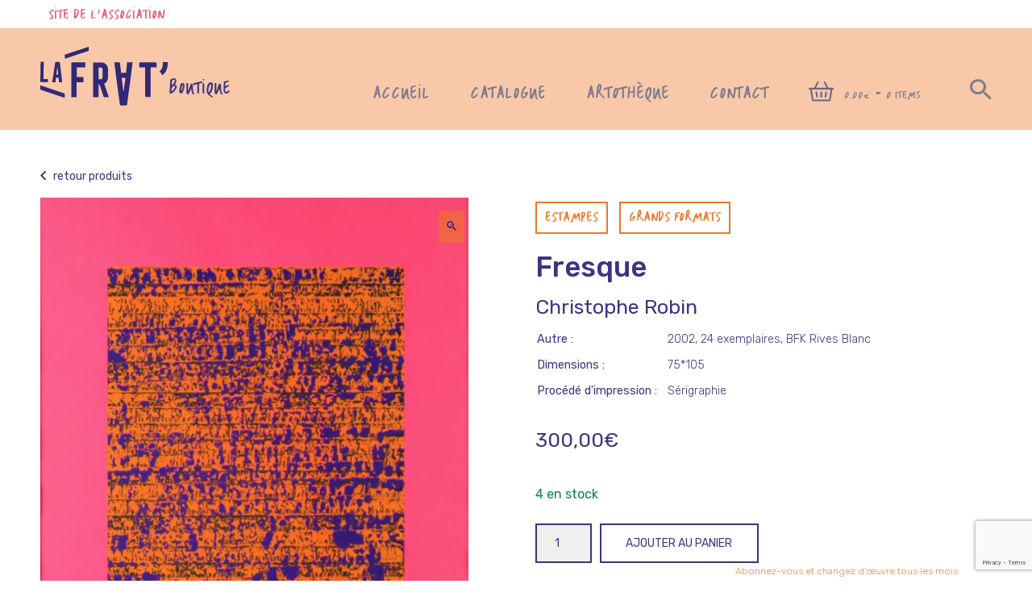

--- FILE ---
content_type: text/html; charset=UTF-8
request_url: https://www.maisondupeuple.fr/produit/fresque/
body_size: 19933
content:
<!doctype html>
<html lang="fr-FR">
<head>
	<!-- Global site tag (gtag.js) - Google Analytics -->
	<script async src="https://www.googletagmanager.com/gtag/js?id=UA-46366354-9"></script>
	<script>
	  window.dataLayer = window.dataLayer || [];
	  function gtag(){dataLayer.push(arguments);}
	  gtag('js', new Date());

	  gtag('config', 'UA-46366354-9');
	</script>


	<meta charset="UTF-8">
	<meta name="viewport" content="width=device-width, initial-scale=1">
	<link rel="profile" href="https://gmpg.org/xfn/11">
	<meta name='robots' content='index, follow, max-image-preview:large, max-snippet:-1, max-video-preview:-1' />

	<!-- This site is optimized with the Yoast SEO plugin v26.6 - https://yoast.com/wordpress/plugins/seo/ -->
	<title>Fresque - La fraternelle - Maison du Peuple - Saint-Claude</title>
	<link rel="canonical" href="https://www.maisondupeuple.fr/produit/fresque/" />
	<meta property="og:locale" content="fr_FR" />
	<meta property="og:type" content="article" />
	<meta property="og:title" content="Fresque - La fraternelle - Maison du Peuple - Saint-Claude" />
	<meta property="og:url" content="https://www.maisondupeuple.fr/produit/fresque/" />
	<meta property="og:site_name" content="La fraternelle - Maison du Peuple - Saint-Claude" />
	<meta property="article:publisher" content="https://www.facebook.com/maisondupeuple/" />
	<meta property="article:modified_time" content="2024-01-31T23:02:04+00:00" />
	<meta property="og:image" content="https://www.maisondupeuple.fr/wp-content/uploads/2018/12/robc04-fresque.jpg" />
	<meta property="og:image:width" content="2155" />
	<meta property="og:image:height" content="3069" />
	<meta property="og:image:type" content="image/jpeg" />
	<meta name="twitter:card" content="summary_large_image" />
	<script type="application/ld+json" class="yoast-schema-graph">{"@context":"https://schema.org","@graph":[{"@type":"WebPage","@id":"https://www.maisondupeuple.fr/produit/fresque/","url":"https://www.maisondupeuple.fr/produit/fresque/","name":"Fresque - La fraternelle - Maison du Peuple - Saint-Claude","isPartOf":{"@id":"https://www.maisondupeuple.fr/#website"},"primaryImageOfPage":{"@id":"https://www.maisondupeuple.fr/produit/fresque/#primaryimage"},"image":{"@id":"https://www.maisondupeuple.fr/produit/fresque/#primaryimage"},"thumbnailUrl":"https://www.maisondupeuple.fr/wp-content/uploads/2018/12/robc04-fresque.jpg","datePublished":"2018-12-10T12:27:28+00:00","dateModified":"2024-01-31T23:02:04+00:00","breadcrumb":{"@id":"https://www.maisondupeuple.fr/produit/fresque/#breadcrumb"},"inLanguage":"fr-FR","potentialAction":[{"@type":"ReadAction","target":["https://www.maisondupeuple.fr/produit/fresque/"]}]},{"@type":"ImageObject","inLanguage":"fr-FR","@id":"https://www.maisondupeuple.fr/produit/fresque/#primaryimage","url":"https://www.maisondupeuple.fr/wp-content/uploads/2018/12/robc04-fresque.jpg","contentUrl":"https://www.maisondupeuple.fr/wp-content/uploads/2018/12/robc04-fresque.jpg","width":2155,"height":3069},{"@type":"BreadcrumbList","@id":"https://www.maisondupeuple.fr/produit/fresque/#breadcrumb","itemListElement":[{"@type":"ListItem","position":1,"name":"Accueil","item":"https://www.maisondupeuple.fr/"},{"@type":"ListItem","position":2,"name":"Boutique","item":"https://www.maisondupeuple.fr/boutique/"},{"@type":"ListItem","position":3,"name":"Fresque"}]},{"@type":"WebSite","@id":"https://www.maisondupeuple.fr/#website","url":"https://www.maisondupeuple.fr/","name":"La fraternelle - Maison du Peuple - Saint-Claude","description":"","publisher":{"@id":"https://www.maisondupeuple.fr/#organization"},"potentialAction":[{"@type":"SearchAction","target":{"@type":"EntryPoint","urlTemplate":"https://www.maisondupeuple.fr/?s={search_term_string}"},"query-input":{"@type":"PropertyValueSpecification","valueRequired":true,"valueName":"search_term_string"}}],"inLanguage":"fr-FR"},{"@type":"Organization","@id":"https://www.maisondupeuple.fr/#organization","name":"La fraternelle - Maison du peuple","url":"https://www.maisondupeuple.fr/","logo":{"@type":"ImageObject","inLanguage":"fr-FR","@id":"https://www.maisondupeuple.fr/#/schema/logo/image/","url":"https://www.maisondupeuple.fr/wp-content/uploads/2018/09/logo-fraternelle.png","contentUrl":"https://www.maisondupeuple.fr/wp-content/uploads/2018/09/logo-fraternelle.png","width":763,"height":346,"caption":"La fraternelle - Maison du peuple"},"image":{"@id":"https://www.maisondupeuple.fr/#/schema/logo/image/"},"sameAs":["https://www.facebook.com/maisondupeuple/","https://www.instagram.com/explore/locations/1013282290/editions-la-fraternelle/","https://www.youtube.com/channel/UCJ-IsiUcCy24khXw5cmMCKA"]}]}</script>
	<!-- / Yoast SEO plugin. -->


<link rel="alternate" type="application/rss+xml" title="La fraternelle - Maison du Peuple - Saint-Claude &raquo; Flux" href="https://www.maisondupeuple.fr/feed/" />
<link rel="alternate" type="application/rss+xml" title="La fraternelle - Maison du Peuple - Saint-Claude &raquo; Flux des commentaires" href="https://www.maisondupeuple.fr/comments/feed/" />
<link rel="alternate" title="oEmbed (JSON)" type="application/json+oembed" href="https://www.maisondupeuple.fr/wp-json/oembed/1.0/embed?url=https%3A%2F%2Fwww.maisondupeuple.fr%2Fproduit%2Ffresque%2F" />
<link rel="alternate" title="oEmbed (XML)" type="text/xml+oembed" href="https://www.maisondupeuple.fr/wp-json/oembed/1.0/embed?url=https%3A%2F%2Fwww.maisondupeuple.fr%2Fproduit%2Ffresque%2F&#038;format=xml" />
<style id='wp-img-auto-sizes-contain-inline-css' type='text/css'>
img:is([sizes=auto i],[sizes^="auto," i]){contain-intrinsic-size:3000px 1500px}
/*# sourceURL=wp-img-auto-sizes-contain-inline-css */
</style>
<style id='wp-block-library-inline-css' type='text/css'>
:root{--wp-block-synced-color:#7a00df;--wp-block-synced-color--rgb:122,0,223;--wp-bound-block-color:var(--wp-block-synced-color);--wp-editor-canvas-background:#ddd;--wp-admin-theme-color:#007cba;--wp-admin-theme-color--rgb:0,124,186;--wp-admin-theme-color-darker-10:#006ba1;--wp-admin-theme-color-darker-10--rgb:0,107,160.5;--wp-admin-theme-color-darker-20:#005a87;--wp-admin-theme-color-darker-20--rgb:0,90,135;--wp-admin-border-width-focus:2px}@media (min-resolution:192dpi){:root{--wp-admin-border-width-focus:1.5px}}.wp-element-button{cursor:pointer}:root .has-very-light-gray-background-color{background-color:#eee}:root .has-very-dark-gray-background-color{background-color:#313131}:root .has-very-light-gray-color{color:#eee}:root .has-very-dark-gray-color{color:#313131}:root .has-vivid-green-cyan-to-vivid-cyan-blue-gradient-background{background:linear-gradient(135deg,#00d084,#0693e3)}:root .has-purple-crush-gradient-background{background:linear-gradient(135deg,#34e2e4,#4721fb 50%,#ab1dfe)}:root .has-hazy-dawn-gradient-background{background:linear-gradient(135deg,#faaca8,#dad0ec)}:root .has-subdued-olive-gradient-background{background:linear-gradient(135deg,#fafae1,#67a671)}:root .has-atomic-cream-gradient-background{background:linear-gradient(135deg,#fdd79a,#004a59)}:root .has-nightshade-gradient-background{background:linear-gradient(135deg,#330968,#31cdcf)}:root .has-midnight-gradient-background{background:linear-gradient(135deg,#020381,#2874fc)}:root{--wp--preset--font-size--normal:16px;--wp--preset--font-size--huge:42px}.has-regular-font-size{font-size:1em}.has-larger-font-size{font-size:2.625em}.has-normal-font-size{font-size:var(--wp--preset--font-size--normal)}.has-huge-font-size{font-size:var(--wp--preset--font-size--huge)}.has-text-align-center{text-align:center}.has-text-align-left{text-align:left}.has-text-align-right{text-align:right}.has-fit-text{white-space:nowrap!important}#end-resizable-editor-section{display:none}.aligncenter{clear:both}.items-justified-left{justify-content:flex-start}.items-justified-center{justify-content:center}.items-justified-right{justify-content:flex-end}.items-justified-space-between{justify-content:space-between}.screen-reader-text{border:0;clip-path:inset(50%);height:1px;margin:-1px;overflow:hidden;padding:0;position:absolute;width:1px;word-wrap:normal!important}.screen-reader-text:focus{background-color:#ddd;clip-path:none;color:#444;display:block;font-size:1em;height:auto;left:5px;line-height:normal;padding:15px 23px 14px;text-decoration:none;top:5px;width:auto;z-index:100000}html :where(.has-border-color){border-style:solid}html :where([style*=border-top-color]){border-top-style:solid}html :where([style*=border-right-color]){border-right-style:solid}html :where([style*=border-bottom-color]){border-bottom-style:solid}html :where([style*=border-left-color]){border-left-style:solid}html :where([style*=border-width]){border-style:solid}html :where([style*=border-top-width]){border-top-style:solid}html :where([style*=border-right-width]){border-right-style:solid}html :where([style*=border-bottom-width]){border-bottom-style:solid}html :where([style*=border-left-width]){border-left-style:solid}html :where(img[class*=wp-image-]){height:auto;max-width:100%}:where(figure){margin:0 0 1em}html :where(.is-position-sticky){--wp-admin--admin-bar--position-offset:var(--wp-admin--admin-bar--height,0px)}@media screen and (max-width:600px){html :where(.is-position-sticky){--wp-admin--admin-bar--position-offset:0px}}

/*# sourceURL=wp-block-library-inline-css */
</style><link rel='stylesheet' id='wc-blocks-style-css' href='https://www.maisondupeuple.fr/wp-content/plugins/woocommerce/assets/client/blocks/wc-blocks.css?ver=wc-10.4.3' type='text/css' media='all' />
<style id='global-styles-inline-css' type='text/css'>
:root{--wp--preset--aspect-ratio--square: 1;--wp--preset--aspect-ratio--4-3: 4/3;--wp--preset--aspect-ratio--3-4: 3/4;--wp--preset--aspect-ratio--3-2: 3/2;--wp--preset--aspect-ratio--2-3: 2/3;--wp--preset--aspect-ratio--16-9: 16/9;--wp--preset--aspect-ratio--9-16: 9/16;--wp--preset--color--black: #000000;--wp--preset--color--cyan-bluish-gray: #abb8c3;--wp--preset--color--white: #ffffff;--wp--preset--color--pale-pink: #f78da7;--wp--preset--color--vivid-red: #cf2e2e;--wp--preset--color--luminous-vivid-orange: #ff6900;--wp--preset--color--luminous-vivid-amber: #fcb900;--wp--preset--color--light-green-cyan: #7bdcb5;--wp--preset--color--vivid-green-cyan: #00d084;--wp--preset--color--pale-cyan-blue: #8ed1fc;--wp--preset--color--vivid-cyan-blue: #0693e3;--wp--preset--color--vivid-purple: #9b51e0;--wp--preset--gradient--vivid-cyan-blue-to-vivid-purple: linear-gradient(135deg,rgb(6,147,227) 0%,rgb(155,81,224) 100%);--wp--preset--gradient--light-green-cyan-to-vivid-green-cyan: linear-gradient(135deg,rgb(122,220,180) 0%,rgb(0,208,130) 100%);--wp--preset--gradient--luminous-vivid-amber-to-luminous-vivid-orange: linear-gradient(135deg,rgb(252,185,0) 0%,rgb(255,105,0) 100%);--wp--preset--gradient--luminous-vivid-orange-to-vivid-red: linear-gradient(135deg,rgb(255,105,0) 0%,rgb(207,46,46) 100%);--wp--preset--gradient--very-light-gray-to-cyan-bluish-gray: linear-gradient(135deg,rgb(238,238,238) 0%,rgb(169,184,195) 100%);--wp--preset--gradient--cool-to-warm-spectrum: linear-gradient(135deg,rgb(74,234,220) 0%,rgb(151,120,209) 20%,rgb(207,42,186) 40%,rgb(238,44,130) 60%,rgb(251,105,98) 80%,rgb(254,248,76) 100%);--wp--preset--gradient--blush-light-purple: linear-gradient(135deg,rgb(255,206,236) 0%,rgb(152,150,240) 100%);--wp--preset--gradient--blush-bordeaux: linear-gradient(135deg,rgb(254,205,165) 0%,rgb(254,45,45) 50%,rgb(107,0,62) 100%);--wp--preset--gradient--luminous-dusk: linear-gradient(135deg,rgb(255,203,112) 0%,rgb(199,81,192) 50%,rgb(65,88,208) 100%);--wp--preset--gradient--pale-ocean: linear-gradient(135deg,rgb(255,245,203) 0%,rgb(182,227,212) 50%,rgb(51,167,181) 100%);--wp--preset--gradient--electric-grass: linear-gradient(135deg,rgb(202,248,128) 0%,rgb(113,206,126) 100%);--wp--preset--gradient--midnight: linear-gradient(135deg,rgb(2,3,129) 0%,rgb(40,116,252) 100%);--wp--preset--font-size--small: 13px;--wp--preset--font-size--medium: 20px;--wp--preset--font-size--large: 36px;--wp--preset--font-size--x-large: 42px;--wp--preset--spacing--20: 0.44rem;--wp--preset--spacing--30: 0.67rem;--wp--preset--spacing--40: 1rem;--wp--preset--spacing--50: 1.5rem;--wp--preset--spacing--60: 2.25rem;--wp--preset--spacing--70: 3.38rem;--wp--preset--spacing--80: 5.06rem;--wp--preset--shadow--natural: 6px 6px 9px rgba(0, 0, 0, 0.2);--wp--preset--shadow--deep: 12px 12px 50px rgba(0, 0, 0, 0.4);--wp--preset--shadow--sharp: 6px 6px 0px rgba(0, 0, 0, 0.2);--wp--preset--shadow--outlined: 6px 6px 0px -3px rgb(255, 255, 255), 6px 6px rgb(0, 0, 0);--wp--preset--shadow--crisp: 6px 6px 0px rgb(0, 0, 0);}:where(.is-layout-flex){gap: 0.5em;}:where(.is-layout-grid){gap: 0.5em;}body .is-layout-flex{display: flex;}.is-layout-flex{flex-wrap: wrap;align-items: center;}.is-layout-flex > :is(*, div){margin: 0;}body .is-layout-grid{display: grid;}.is-layout-grid > :is(*, div){margin: 0;}:where(.wp-block-columns.is-layout-flex){gap: 2em;}:where(.wp-block-columns.is-layout-grid){gap: 2em;}:where(.wp-block-post-template.is-layout-flex){gap: 1.25em;}:where(.wp-block-post-template.is-layout-grid){gap: 1.25em;}.has-black-color{color: var(--wp--preset--color--black) !important;}.has-cyan-bluish-gray-color{color: var(--wp--preset--color--cyan-bluish-gray) !important;}.has-white-color{color: var(--wp--preset--color--white) !important;}.has-pale-pink-color{color: var(--wp--preset--color--pale-pink) !important;}.has-vivid-red-color{color: var(--wp--preset--color--vivid-red) !important;}.has-luminous-vivid-orange-color{color: var(--wp--preset--color--luminous-vivid-orange) !important;}.has-luminous-vivid-amber-color{color: var(--wp--preset--color--luminous-vivid-amber) !important;}.has-light-green-cyan-color{color: var(--wp--preset--color--light-green-cyan) !important;}.has-vivid-green-cyan-color{color: var(--wp--preset--color--vivid-green-cyan) !important;}.has-pale-cyan-blue-color{color: var(--wp--preset--color--pale-cyan-blue) !important;}.has-vivid-cyan-blue-color{color: var(--wp--preset--color--vivid-cyan-blue) !important;}.has-vivid-purple-color{color: var(--wp--preset--color--vivid-purple) !important;}.has-black-background-color{background-color: var(--wp--preset--color--black) !important;}.has-cyan-bluish-gray-background-color{background-color: var(--wp--preset--color--cyan-bluish-gray) !important;}.has-white-background-color{background-color: var(--wp--preset--color--white) !important;}.has-pale-pink-background-color{background-color: var(--wp--preset--color--pale-pink) !important;}.has-vivid-red-background-color{background-color: var(--wp--preset--color--vivid-red) !important;}.has-luminous-vivid-orange-background-color{background-color: var(--wp--preset--color--luminous-vivid-orange) !important;}.has-luminous-vivid-amber-background-color{background-color: var(--wp--preset--color--luminous-vivid-amber) !important;}.has-light-green-cyan-background-color{background-color: var(--wp--preset--color--light-green-cyan) !important;}.has-vivid-green-cyan-background-color{background-color: var(--wp--preset--color--vivid-green-cyan) !important;}.has-pale-cyan-blue-background-color{background-color: var(--wp--preset--color--pale-cyan-blue) !important;}.has-vivid-cyan-blue-background-color{background-color: var(--wp--preset--color--vivid-cyan-blue) !important;}.has-vivid-purple-background-color{background-color: var(--wp--preset--color--vivid-purple) !important;}.has-black-border-color{border-color: var(--wp--preset--color--black) !important;}.has-cyan-bluish-gray-border-color{border-color: var(--wp--preset--color--cyan-bluish-gray) !important;}.has-white-border-color{border-color: var(--wp--preset--color--white) !important;}.has-pale-pink-border-color{border-color: var(--wp--preset--color--pale-pink) !important;}.has-vivid-red-border-color{border-color: var(--wp--preset--color--vivid-red) !important;}.has-luminous-vivid-orange-border-color{border-color: var(--wp--preset--color--luminous-vivid-orange) !important;}.has-luminous-vivid-amber-border-color{border-color: var(--wp--preset--color--luminous-vivid-amber) !important;}.has-light-green-cyan-border-color{border-color: var(--wp--preset--color--light-green-cyan) !important;}.has-vivid-green-cyan-border-color{border-color: var(--wp--preset--color--vivid-green-cyan) !important;}.has-pale-cyan-blue-border-color{border-color: var(--wp--preset--color--pale-cyan-blue) !important;}.has-vivid-cyan-blue-border-color{border-color: var(--wp--preset--color--vivid-cyan-blue) !important;}.has-vivid-purple-border-color{border-color: var(--wp--preset--color--vivid-purple) !important;}.has-vivid-cyan-blue-to-vivid-purple-gradient-background{background: var(--wp--preset--gradient--vivid-cyan-blue-to-vivid-purple) !important;}.has-light-green-cyan-to-vivid-green-cyan-gradient-background{background: var(--wp--preset--gradient--light-green-cyan-to-vivid-green-cyan) !important;}.has-luminous-vivid-amber-to-luminous-vivid-orange-gradient-background{background: var(--wp--preset--gradient--luminous-vivid-amber-to-luminous-vivid-orange) !important;}.has-luminous-vivid-orange-to-vivid-red-gradient-background{background: var(--wp--preset--gradient--luminous-vivid-orange-to-vivid-red) !important;}.has-very-light-gray-to-cyan-bluish-gray-gradient-background{background: var(--wp--preset--gradient--very-light-gray-to-cyan-bluish-gray) !important;}.has-cool-to-warm-spectrum-gradient-background{background: var(--wp--preset--gradient--cool-to-warm-spectrum) !important;}.has-blush-light-purple-gradient-background{background: var(--wp--preset--gradient--blush-light-purple) !important;}.has-blush-bordeaux-gradient-background{background: var(--wp--preset--gradient--blush-bordeaux) !important;}.has-luminous-dusk-gradient-background{background: var(--wp--preset--gradient--luminous-dusk) !important;}.has-pale-ocean-gradient-background{background: var(--wp--preset--gradient--pale-ocean) !important;}.has-electric-grass-gradient-background{background: var(--wp--preset--gradient--electric-grass) !important;}.has-midnight-gradient-background{background: var(--wp--preset--gradient--midnight) !important;}.has-small-font-size{font-size: var(--wp--preset--font-size--small) !important;}.has-medium-font-size{font-size: var(--wp--preset--font-size--medium) !important;}.has-large-font-size{font-size: var(--wp--preset--font-size--large) !important;}.has-x-large-font-size{font-size: var(--wp--preset--font-size--x-large) !important;}
/*# sourceURL=global-styles-inline-css */
</style>

<style id='classic-theme-styles-inline-css' type='text/css'>
/*! This file is auto-generated */
.wp-block-button__link{color:#fff;background-color:#32373c;border-radius:9999px;box-shadow:none;text-decoration:none;padding:calc(.667em + 2px) calc(1.333em + 2px);font-size:1.125em}.wp-block-file__button{background:#32373c;color:#fff;text-decoration:none}
/*# sourceURL=/wp-includes/css/classic-themes.min.css */
</style>
<link rel='stylesheet' id='photoswipe-css' href='https://www.maisondupeuple.fr/wp-content/plugins/woocommerce/assets/css/photoswipe/photoswipe.min.css?ver=10.4.3' type='text/css' media='all' />
<link rel='stylesheet' id='photoswipe-default-skin-css' href='https://www.maisondupeuple.fr/wp-content/plugins/woocommerce/assets/css/photoswipe/default-skin/default-skin.min.css?ver=10.4.3' type='text/css' media='all' />
<style id='woocommerce-inline-inline-css' type='text/css'>
.woocommerce form .form-row .required { visibility: visible; }
/*# sourceURL=woocommerce-inline-inline-css */
</style>
<link rel='stylesheet' id='frat-style-css' href='https://www.maisondupeuple.fr/wp-content/themes/frat/style.css?ver=5.2.1' type='text/css' media='all' />
<link rel='stylesheet' id='frat-style-css-css' href='https://www.maisondupeuple.fr/wp-content/themes/frat/assets/css/site.min.css?ver=5.4.5' type='text/css' media='all' />
<link rel="https://api.w.org/" href="https://www.maisondupeuple.fr/wp-json/" /><link rel="alternate" title="JSON" type="application/json" href="https://www.maisondupeuple.fr/wp-json/wp/v2/product/2124" />	<noscript><style>.woocommerce-product-gallery{ opacity: 1 !important; }</style></noscript>
	<!-- Aucune version AMP HTML n&#039;est disponible pour cette URL. -->	<link rel="apple-touch-icon" sizes="57x57" href="https://www.maisondupeuple.fr/wp-content/themes/frat/assets/imgs/fav/apple-icon-57x57.png">
	<link rel="apple-touch-icon" sizes="60x60" href="https://www.maisondupeuple.fr/wp-content/themes/frat/assets/imgs/fav/apple-icon-60x60.png">
	<link rel="apple-touch-icon" sizes="72x72" href="https://www.maisondupeuple.fr/wp-content/themes/frat/assets/imgs/fav/apple-icon-72x72.png">
	<link rel="apple-touch-icon" sizes="76x76" href="https://www.maisondupeuple.fr/wp-content/themes/frat/assets/imgs/fav/apple-icon-76x76.png">
	<link rel="apple-touch-icon" sizes="114x114" href="https://www.maisondupeuple.fr/wp-content/themes/frat/assets/imgs/fav/apple-icon-114x114.png">
	<link rel="apple-touch-icon" sizes="120x120" href="https://www.maisondupeuple.fr/wp-content/themes/frat/assets/imgs/fav/apple-icon-120x120.png">
	<link rel="apple-touch-icon" sizes="144x144" href="https://www.maisondupeuple.fr/wp-content/themes/frat/assets/imgs/fav/apple-icon-144x144.png">
	<link rel="apple-touch-icon" sizes="152x152" href="https://www.maisondupeuple.fr/wp-content/themes/frat/assets/imgs/fav/apple-icon-152x152.png">
	<link rel="apple-touch-icon" sizes="180x180" href="https://www.maisondupeuple.fr/wp-content/themes/frat/assets/imgs/fav/apple-icon-180x180.png">
	<link rel="icon" type="image/png" sizes="192x192"  href="https://www.maisondupeuple.fr/wp-content/themes/frat/assets/imgs/fav/android-icon-192x192.png">
	<link rel="icon" type="image/png" sizes="32x32" href="https://www.maisondupeuple.fr/wp-content/themes/frat/assets/imgs/fav/favicon-32x32.png">
	<link rel="icon" type="image/png" sizes="96x96" href="https://www.maisondupeuple.fr/wp-content/themes/frat/assets/imgs/fav/favicon-96x96.png">
	<link rel="icon" type="image/png" sizes="16x16" href="https://www.maisondupeuple.fr/wp-content/themes/frat/assets/imgs/fav/favicon-16x16.png">
	<link rel="manifest" href="https://www.maisondupeuple.fr/wp-content/themes/frat/assets/imgs/fav/manifest.json">
	<meta name="msapplication-TileColor" content="#ffffff">
	<meta name="msapplication-TileImage" content="https://www.maisondupeuple.fr/wp-content/themes/frat/assets/imgs/fav/ms-icon-144x144.png">
	<meta name="theme-color" content="#ffffff">
<link crossorigin="anonymous" rel='stylesheet' id='frat-typo-css' href='https://fonts.googleapis.com/css?family=Rubik%3A300%2C300i%2C400%2C400i%2C500%2C700&#038;ver=6.9' type='text/css' media='all' />
<link rel='stylesheet' id='frat-style-lib-css' href='https://www.maisondupeuple.fr/wp-content/themes/frat/assets/css/lib.min.css?ver=6.9' type='text/css' media='all' />
<link rel='stylesheet' id='wc-stripe-blocks-checkout-style-css' href='https://www.maisondupeuple.fr/wp-content/plugins/woocommerce-gateway-stripe/build/upe-blocks.css?ver=1e1661bb3db973deba05' type='text/css' media='all' />
<link rel='stylesheet' id='wc-stripe-upe-classic-css' href='https://www.maisondupeuple.fr/wp-content/plugins/woocommerce-gateway-stripe/build/upe-classic.css?ver=10.2.0' type='text/css' media='all' />
<link rel='stylesheet' id='stripelink_styles-css' href='https://www.maisondupeuple.fr/wp-content/plugins/woocommerce-gateway-stripe/assets/css/stripe-link.css?ver=10.2.0' type='text/css' media='all' />
</head>

<body class="wp-singular product-template-default single single-product postid-2124 wp-theme-frat shop-en-ligne theme-frat woocommerce woocommerce-page woocommerce-no-js no-sidebar woocommerce-active">
<div id="page-shop" class="site shop_page">
	<a class="skip-link screen-reader-text" href="#content">Skip to content</a>
	
	<div class="SearchformTop">
		<button class="js-close-form SearchformTop-BtnClose" aria-expanded="false">
			<svg width="22" height="22" viewBox="0 0 22 22" fill="none" xmlns="http://www.w3.org/2000/svg">
				<path fill-rule="evenodd" clip-rule="evenodd" d="M22 2.2L19.8 0L11 8.8L2.2 0L0 2.2L8.8 11L0 19.8L2.2 22L11 13.2L19.8 22L22 19.8L13.2 11L22 2.2Z" fill="white"/>
			</svg>
		<span class="ToDesapear">Fermer le formualaire de contact</span>
		</button>
		<div class="SearchformTop-Inner">
				<form role="search" method="get" class="search-form searchformtop" action="https://www.maisondupeuple.fr/">
					<label>
						<span class="screen-reader-text">Rechercher :</span>
						<input type="search" class="search-field" placeholder="Rechercher un produit, un artiste, une info..." value="" name="s" />
					</label>
					<label class="for_send">
						<input type="submit" name="send" class="txt_none" value="envoyer">
						<svg width="25" height="24" viewBox="0 0 25 24" fill="none" xmlns="http://www.w3.org/2000/svg">
						<path fill-rule="evenodd" clip-rule="evenodd" d="M17.8702 14.5994H16.7353L16.3408 14.2358C17.7344 12.7267 18.582 10.7704 18.582 8.62696C18.582 3.86226 14.4225 7.05719e-05 9.29102 7.05719e-05C4.15952 7.05719e-05 0 3.86226 0 8.62696C0 13.3917 4.15952 17.2538 9.29102 17.2538C11.5995 17.2538 13.705 16.4681 15.3302 15.1754L15.7247 15.5391V16.5902L22.8688 23.2144L25 21.2355L17.8702 14.5994ZM9.29113 14.5995C5.73767 14.5995 2.85889 11.9265 2.85889 8.62707C2.85889 5.32895 5.73767 2.65461 9.29113 2.65461C12.8432 2.65461 15.7234 5.32895 15.7234 8.62707C15.7234 11.9265 12.8432 14.5995 9.29113 14.5995Z" fill="white"/>
						</svg>
					</label>
			</form>		
		</div>
	</div>

	<header id="masthead-shop" class="site-header">
		<div class="NavTop">
			<div class="site-width">
				<ul id="top-menu" class="menu">
					<li><a href="https://www.maisondupeuple.fr/">Site de l'association</a></li>
				</ul>
			</div>
		</div>

		<button class="js-mobile-open-search btn_only_mobile" aria-expanded="false"><span class="ToDesapear">Rechercher</span><i class="icon-recherche"></i></button>
		
	
		<div class="site-width">
			<div class="site-branding site-branding-big-white">
									<p class="site-branding-title"><a href="https://www.maisondupeuple.fr/boutique/accueil/" rel="home">
						<picture>
								<source media="(max-width: 1023px)" srcset="https://www.maisondupeuple.fr/wp-content/themes/frat/assets/imgs/logo-fraternelle.svg" alt="La fraternelle / boutique en ligne">
									<img src="https://www.maisondupeuple.fr/wp-content/themes/frat/assets/imgs/logo-frat-bleu.svg" alt="La fraternelle / boutique en ligne">
						</picture>
						<span class="site-branding-title--boutique">Boutique</span></a></p>
								</div><!-- .site-branding -->

			<nav id="nav-boutique" class="main-navigation">
				<!-- <button class="menu-toggle" aria-controls="primary-menu" aria-expanded="false">Primary Menu</button> -->
				<ul id="shop-menu" class="menu"><li id="menu-item-1561" class="menu-item menu-item-type-post_type menu-item-object-page menu-item-1561"><a href="https://www.maisondupeuple.fr/boutique/accueil/">Accueil</a></li>
<li id="menu-item-1546" class="menu-item menu-item-type-post_type menu-item-object-page current_page_parent menu-item-1546"><a href="https://www.maisondupeuple.fr/boutique/">Catalogue</a></li>
<li id="menu-item-1560" class="menu-item menu-item-type-post_type menu-item-object-page menu-item-1560"><a href="https://www.maisondupeuple.fr/boutique/artotheque/">Artothèque</a></li>
<li id="menu-item-1837" class="menu-item menu-item-type-post_type menu-item-object-page menu-item-1837"><a href="https://www.maisondupeuple.fr/boutique/contact/">Contact</a></li>
<li class="menu-item menu-item-type-cart menu-item-type-woocommerce-cart no_item"><a class="cart-contents" href="https://www.maisondupeuple.fr/boutique/panier/"><svg width="32" height="25" viewBox="0 0 32 25" fill="none" xmlns="http://www.w3.org/2000/svg">
<path d="M2.70641 7.86445H6.84879L10.4991 0.563842C10.7496 0.0583461 11.3625 -0.142957 11.8635 0.107554C12.369 0.358065 12.5703 0.970922 12.3198 1.47194L9.12576 7.86445H22.1434L18.9449 1.47194C18.6944 0.970922 18.9002 0.358065 19.4012 0.107554C19.9022 -0.142957 20.5151 0.0583461 20.7656 0.563842L24.4159 7.86445H28.5583H30.2447C30.8084 7.86445 31.2647 8.32074 31.2647 8.88439C31.2647 9.44804 30.8084 9.9088 30.2447 9.9088H29.4216L27.1402 23.6601C27.0552 24.1611 26.6213 24.5145 26.1337 24.5145V24.519H5.13548C4.59867 24.519 4.16027 24.1119 4.11554 23.5885L1.84305 9.9088H1.01994C0.456288 9.9088 0 9.44804 0 8.88439C0 8.32074 0.456288 7.86445 1.01994 7.86445H2.70641ZM16.6545 18.8914C16.6545 19.4551 16.1982 19.9113 15.6346 19.9113C15.0709 19.9113 14.6102 19.4551 14.6102 18.8914V13.492C14.6102 12.9284 15.0709 12.4676 15.6346 12.4676C16.1982 12.4676 16.6545 12.9284 16.6545 13.492V18.8914ZM21.8616 19.0569C21.7721 19.6116 21.2487 19.9874 20.694 19.8979C20.1393 19.8085 19.7635 19.2851 19.853 18.7259L20.7477 13.3265C20.8371 12.7718 21.3605 12.396 21.9197 12.4855C22.4744 12.575 22.8502 13.0983 22.7607 13.653L21.8616 19.0569ZM11.4161 18.7259C11.5056 19.2851 11.1254 19.8085 10.5707 19.8979C10.016 19.9874 9.49258 19.6116 9.40311 19.0569L8.50395 13.653C8.41449 13.0983 8.79472 12.575 9.34943 12.4855C9.90413 12.396 10.4275 12.7718 10.517 13.3265L11.4161 18.7259ZM15.6346 9.9088H3.90976L5.99884 22.4746H25.2703L27.3549 9.9088H15.6346Z" fill="#6B6786"/>
</svg><span class="total">0,00&euro;</span> - <span class="count">0 items</span></a></li><li id="menu-item-536" class="menu-item menu-item-type-custom menu-item-object-custom menu-item-536"><a href="https://www.maisondupeuple.fr/"><span class="icon-recherche"></span><span class="ToDesapear">Recherche</span></a></li></ul>			</nav><!-- #site-navigation -->
		</div>
	</header><!-- #masthead -->

	<div id="content" class="site-content">
				
									<div class="Breadcrumb Breadcrumb--Boutique">
				<div class="site-width">
				 <a href="https://www.maisondupeuple.fr/boutique/"><i class="icon-prev"></i> Retour produits </a>				</div>
			</div>
			
	
	<div id="primary" class="content-area content-area-shop">
		<div class="site-width single-product-page">

		<main id="main" class="site-main">

			
			<div class="woocommerce-notices-wrapper"></div><div id="product-2124" class="product type-product post-2124 status-publish first instock product_cat-estampes product_cat-grands-formats has-post-thumbnail shipping-taxable purchasable product-type-simple">

	<div class="woocommerce-product-gallery woocommerce-product-gallery--with-images woocommerce-product-gallery--columns-4 images" data-columns="4" style="opacity: 0; transition: opacity .25s ease-in-out;">
	<div class="woocommerce-product-gallery__wrapper">
		<div data-thumb="https://www.maisondupeuple.fr/wp-content/uploads/2018/12/robc04-fresque-100x100.jpg" data-thumb-alt="Fresque" data-thumb-srcset="https://www.maisondupeuple.fr/wp-content/uploads/2018/12/robc04-fresque-100x100.jpg 100w, https://www.maisondupeuple.fr/wp-content/uploads/2018/12/robc04-fresque-150x150.jpg 150w"  data-thumb-sizes="(max-width: 100px) 100vw, 100px" class="woocommerce-product-gallery__image"><a href="https://www.maisondupeuple.fr/wp-content/uploads/2018/12/robc04-fresque.jpg"><img width="600" height="854" src="https://www.maisondupeuple.fr/wp-content/uploads/2018/12/robc04-fresque-600x854.jpg" class="wp-post-image" alt="Fresque" data-caption="" data-src="https://www.maisondupeuple.fr/wp-content/uploads/2018/12/robc04-fresque.jpg" data-large_image="https://www.maisondupeuple.fr/wp-content/uploads/2018/12/robc04-fresque.jpg" data-large_image_width="2155" data-large_image_height="3069" decoding="async" fetchpriority="high" srcset="https://www.maisondupeuple.fr/wp-content/uploads/2018/12/robc04-fresque-600x854.jpg 600w, https://www.maisondupeuple.fr/wp-content/uploads/2018/12/robc04-fresque-211x300.jpg 211w, https://www.maisondupeuple.fr/wp-content/uploads/2018/12/robc04-fresque-768x1094.jpg 768w, https://www.maisondupeuple.fr/wp-content/uploads/2018/12/robc04-fresque-719x1024.jpg 719w, https://www.maisondupeuple.fr/wp-content/uploads/2018/12/robc04-fresque-400x570.jpg 400w, https://www.maisondupeuple.fr/wp-content/uploads/2018/12/robc04-fresque-450x641.jpg 450w" sizes="(max-width: 600px) 100vw, 600px" /></a></div>	</div>
</div>

	<div class="summary entry-summary">
		<span class="posted_in"><a href="https://www.maisondupeuple.fr/categorie-produit/estampes/" rel="tag">Estampes</a> <a href="https://www.maisondupeuple.fr/categorie-produit/estampes/grands-formats/" rel="tag">Grands formats</a></span><h1 class="product_title entry-title">Fresque</h1> 
    <p class="ProductCreator">

		    			
    	<a href="https://www.maisondupeuple.fr/createur/christophe-robin/" title="voir les autres articles de Christophe Robin">Christophe Robin</a>

		    </p>

<table class="woocommerce-product-attributes shop_attributes" aria-label="Détails du produit">
			<tr class="woocommerce-product-attributes-item woocommerce-product-attributes-item--attribute_pa_autre">
			<th class="woocommerce-product-attributes-item__label" scope="row">Autre</th>
			<td class="woocommerce-product-attributes-item__value"><p>2002, 24 exemplaires, BFK Rives Blanc</p>
</td>
		</tr>
			<tr class="woocommerce-product-attributes-item woocommerce-product-attributes-item--attribute_pa_dimensions">
			<th class="woocommerce-product-attributes-item__label" scope="row">Dimensions</th>
			<td class="woocommerce-product-attributes-item__value"><p>75*105</p>
</td>
		</tr>
			<tr class="woocommerce-product-attributes-item woocommerce-product-attributes-item--attribute_pa_procede-dimpression">
			<th class="woocommerce-product-attributes-item__label" scope="row">Procédé d'impression</th>
			<td class="woocommerce-product-attributes-item__value"><p>Sérigraphie</p>
</td>
		</tr>
	</table>
<p class="price"><span class="woocommerce-Price-amount amount"><bdi>300,00<span class="woocommerce-Price-currencySymbol">&euro;</span></bdi></span></p>

	<div id="location" class="lightbox">
		<div class="LightBoxLocation-Container">
			<p class="LightBoxLocation-Title">Emprunter cette oeuvre</p>
			<header class="LightBoxLocation-Header">
				<div class="LightBoxLocation-Header-One"> 
						<img width="400" height="570" src="https://www.maisondupeuple.fr/wp-content/uploads/2018/12/robc04-fresque-400x570.jpg" class="attachment-une_boutique size-une_boutique wp-post-image" alt="" decoding="async" srcset="https://www.maisondupeuple.fr/wp-content/uploads/2018/12/robc04-fresque-400x570.jpg 400w, https://www.maisondupeuple.fr/wp-content/uploads/2018/12/robc04-fresque-211x300.jpg 211w, https://www.maisondupeuple.fr/wp-content/uploads/2018/12/robc04-fresque-768x1094.jpg 768w, https://www.maisondupeuple.fr/wp-content/uploads/2018/12/robc04-fresque-719x1024.jpg 719w, https://www.maisondupeuple.fr/wp-content/uploads/2018/12/robc04-fresque-450x641.jpg 450w, https://www.maisondupeuple.fr/wp-content/uploads/2018/12/robc04-fresque-600x854.jpg 600w" sizes="(max-width: 400px) 100vw, 400px" />				</div>
				<div class="LightBoxLocation-Header-Two">
						<h2 class="LightBoxLocation-Header-Two-Title"> Fresque </h2>
						<table class="woocommerce-product-attributes shop_attributes" aria-label="Détails du produit">
			<tr class="woocommerce-product-attributes-item woocommerce-product-attributes-item--attribute_pa_autre">
			<th class="woocommerce-product-attributes-item__label" scope="row">Autre</th>
			<td class="woocommerce-product-attributes-item__value"><p>2002, 24 exemplaires, BFK Rives Blanc</p>
</td>
		</tr>
			<tr class="woocommerce-product-attributes-item woocommerce-product-attributes-item--attribute_pa_dimensions">
			<th class="woocommerce-product-attributes-item__label" scope="row">Dimensions</th>
			<td class="woocommerce-product-attributes-item__value"><p>75*105</p>
</td>
		</tr>
			<tr class="woocommerce-product-attributes-item woocommerce-product-attributes-item--attribute_pa_procede-dimpression">
			<th class="woocommerce-product-attributes-item__label" scope="row">Procédé d'impression</th>
			<td class="woocommerce-product-attributes-item__value"><p>Sérigraphie</p>
</td>
		</tr>
	</table>
				</div>
			</header>
			
<div class="wpcf7 no-js" id="wpcf7-f1581-p2124-o1" lang="fr-FR" dir="ltr" data-wpcf7-id="1581">
<div class="screen-reader-response"><p role="status" aria-live="polite" aria-atomic="true"></p> <ul></ul></div>
<form action="/produit/fresque/#wpcf7-f1581-p2124-o1" method="post" class="wpcf7-form init" aria-label="Formulaire de contact" novalidate="novalidate" data-status="init">
<fieldset class="hidden-fields-container"><input type="hidden" name="_wpcf7" value="1581" /><input type="hidden" name="_wpcf7_version" value="6.1.4" /><input type="hidden" name="_wpcf7_locale" value="fr_FR" /><input type="hidden" name="_wpcf7_unit_tag" value="wpcf7-f1581-p2124-o1" /><input type="hidden" name="_wpcf7_container_post" value="2124" /><input type="hidden" name="_wpcf7_posted_data_hash" value="" /><input type="hidden" name="_wpcf7_recaptcha_response" value="" />
</fieldset>
<p><label class="to_move" for="prenom"> nom et prénom </label><br />
<span class="wpcf7-form-control-wrap" data-name="prenom"><input size="40" maxlength="400" class="wpcf7-form-control wpcf7-text wpcf7-validates-as-required" id="prenom" aria-required="true" aria-invalid="false" value="" type="text" name="prenom" /></span>
</p>
<p><label class="to_move" for="email"> mon email : </label><br />
<span class="wpcf7-form-control-wrap" data-name="email"><input size="40" maxlength="400" class="wpcf7-form-control wpcf7-email wpcf7-validates-as-required wpcf7-text wpcf7-validates-as-email" id="email" aria-required="true" aria-invalid="false" value="" type="email" name="email" /></span>
</p>
<p><label class="to_move" for="telephone"> mon numéro de téléphone</label><br />
<span class="wpcf7-form-control-wrap" data-name="tel"><input size="40" maxlength="400" class="wpcf7-form-control wpcf7-text wpcf7-validates-as-required" id="telephone" aria-required="true" aria-invalid="false" value="" type="text" name="tel" /></span>
</p>
<p class="Container-adherent"><span class="wpcf7-form-control-wrap" data-name="adherent"><span class="wpcf7-form-control wpcf7-radio"><span class="wpcf7-list-item first"><label><input type="radio" name="adherent" value="Je suis adhérent de l&#039;association La fraternelle" checked="checked" /><span class="wpcf7-list-item-label">Je suis adhérent de l&#039;association La fraternelle</span></label></span><span class="wpcf7-list-item last"><label><input type="radio" name="adherent" value="Je ne suis pas adhérent de l&#039;association La fraternelle" /><span class="wpcf7-list-item-label">Je ne suis pas adhérent de l&#039;association La fraternelle</span></label></span></span></span>
</p>
<p class="btn_center"><input class="wpcf7-form-control wpcf7-submit has-spinner" type="submit" value="Je m&#039;abonne" />
</p><div class="wpcf7-response-output" aria-hidden="true"></div>
</form>
</div>
		</div>
	</div>
	
	<p class="stock in-stock">4 en stock</p>

	
	<form class="cart" action="https://www.maisondupeuple.fr/produit/fresque/" method="post" enctype='multipart/form-data'>
		
		<div class="quantity">
		<label class="screen-reader-text" for="quantity_696c41698a0ed">quantité de Fresque</label>
	<input
		type="number"
				id="quantity_696c41698a0ed"
		class="input-text qty text"
		name="quantity"
		value="1"
		aria-label="Quantité de produits"
				min="1"
					max="4"
							step="1"
			placeholder=""
			inputmode="numeric"
			autocomplete="off"
			/>
	</div>

		<button type="submit" name="add-to-cart" value="2124" class="single_add_to_cart_button button alt">Ajouter au panier</button>

		<div class="Produit_Location only_location">
				<div class="btn_left">
					<span>produit déjà emprunté</span>
				</div>
				<p>Abonnez-vous et changez d’œuvre tous les mois <a href="https://www.maisondupeuple.fr/boutique/artotheque/">En savoir plus sur l'artothèque</a></p>
			</div>	</form>

	
<div class="product_meta">

	
		
	
	
	
</div>
	</div>

	
	<div class="woocommerce-tabs wc-tabs-wrapper">
		<ul class="tabs wc-tabs" role="tablist">
							<li role="presentation" class="additional_information_tab" id="tab-title-additional_information">
					<a href="#tab-additional_information" role="tab" aria-controls="tab-additional_information">
						Informations complémentaires					</a>
				</li>
					</ul>
					<div class="woocommerce-Tabs-panel woocommerce-Tabs-panel--additional_information panel entry-content wc-tab" id="tab-additional_information" role="tabpanel" aria-labelledby="tab-title-additional_information">
				
	<h2>Informations complémentaires</h2>

<table class="woocommerce-product-attributes shop_attributes" aria-label="Détails du produit">
			<tr class="woocommerce-product-attributes-item woocommerce-product-attributes-item--attribute_pa_autre">
			<th class="woocommerce-product-attributes-item__label" scope="row">Autre</th>
			<td class="woocommerce-product-attributes-item__value"><p>2002, 24 exemplaires, BFK Rives Blanc</p>
</td>
		</tr>
			<tr class="woocommerce-product-attributes-item woocommerce-product-attributes-item--attribute_pa_dimensions">
			<th class="woocommerce-product-attributes-item__label" scope="row">Dimensions</th>
			<td class="woocommerce-product-attributes-item__value"><p>75*105</p>
</td>
		</tr>
			<tr class="woocommerce-product-attributes-item woocommerce-product-attributes-item--attribute_pa_procede-dimpression">
			<th class="woocommerce-product-attributes-item__label" scope="row">Procédé d'impression</th>
			<td class="woocommerce-product-attributes-item__value"><p>Sérigraphie</p>
</td>
		</tr>
	</table>
			</div>
		
			</div>


	<section class="related products">

					<h2>Produits similaires</h2>
				<ul class="products columns-3">
<li class="grid-sizer"></li>
<li class="gutter-sizer"></li>
			
					<li class="product type-product post-1688 status-publish first outofstock product_cat-estampes product_cat-petits-formats has-post-thumbnail sale shipping-taxable purchasable product-type-simple">
	<a href="https://www.maisondupeuple.fr/produit/papelard-cgt/" class="woocommerce-LoopProduct-link woocommerce-loop-product__link">
	<span class="onsale">Promo !</span>
	<img width="450" height="451" src="https://www.maisondupeuple.fr/wp-content/uploads/2018/12/basm07-papelard-cgt-450x451.jpg" class="attachment-woocommerce_thumbnail size-woocommerce_thumbnail" alt="Papelard/CGT" decoding="async" loading="lazy" srcset="https://www.maisondupeuple.fr/wp-content/uploads/2018/12/basm07-papelard-cgt-450x451.jpg 450w, https://www.maisondupeuple.fr/wp-content/uploads/2018/12/basm07-papelard-cgt-150x150.jpg 150w, https://www.maisondupeuple.fr/wp-content/uploads/2018/12/basm07-papelard-cgt-300x300.jpg 300w, https://www.maisondupeuple.fr/wp-content/uploads/2018/12/basm07-papelard-cgt-768x770.jpg 768w, https://www.maisondupeuple.fr/wp-content/uploads/2018/12/basm07-papelard-cgt-1021x1024.jpg 1021w, https://www.maisondupeuple.fr/wp-content/uploads/2018/12/basm07-papelard-cgt-400x401.jpg 400w, https://www.maisondupeuple.fr/wp-content/uploads/2018/12/basm07-papelard-cgt-600x602.jpg 600w, https://www.maisondupeuple.fr/wp-content/uploads/2018/12/basm07-papelard-cgt-100x100.jpg 100w" sizes="auto, (max-width: 450px) 100vw, 450px" /><span class="product-desc-list"><ul class="product-cats"><li class="category"><span>Estampes</span></li><li class="category"><span>Petits formats</span></li></ul>		
	<h2 class="woocommerce-loop-product__title">Papelard/CGT</h2><span class="product-inloop-creator">Michel Bastien</span>
	<span class="price"><del aria-hidden="true"><span class="woocommerce-Price-amount amount"><bdi>130,00<span class="woocommerce-Price-currencySymbol">&euro;</span></bdi></span></del> <span class="screen-reader-text">Le prix initial était : 130,00&euro;.</span><ins aria-hidden="true"><span class="woocommerce-Price-amount amount"><bdi>100,00<span class="woocommerce-Price-currencySymbol">&euro;</span></bdi></span></ins><span class="screen-reader-text">Le prix actuel est : 100,00&euro;.</span></span>
</span></a><a href="https://www.maisondupeuple.fr/produit/papelard-cgt/" aria-describedby="woocommerce_loop_add_to_cart_link_describedby_1688" data-quantity="1" class="button product_type_simple" data-product_id="1688" data-product_sku="" aria-label="En savoir plus sur &ldquo;Papelard/CGT&rdquo;" rel="nofollow" data-success_message="">Lire la suite</a>	<span id="woocommerce_loop_add_to_cart_link_describedby_1688" class="screen-reader-text">
			</span>
</li>

			
					<li class="product type-product post-1692 status-publish instock product_cat-estampes product_cat-petits-formats has-post-thumbnail shipping-taxable purchasable product-type-simple">
	<a href="https://www.maisondupeuple.fr/produit/papelard-chemindefer/" class="woocommerce-LoopProduct-link woocommerce-loop-product__link"><img width="450" height="444" src="https://www.maisondupeuple.fr/wp-content/uploads/2018/12/basm08-papelard-ch-fer-450x444.jpg" class="attachment-woocommerce_thumbnail size-woocommerce_thumbnail" alt="Papelard/Chemin de fer" decoding="async" loading="lazy" srcset="https://www.maisondupeuple.fr/wp-content/uploads/2018/12/basm08-papelard-ch-fer-450x444.jpg 450w, https://www.maisondupeuple.fr/wp-content/uploads/2018/12/basm08-papelard-ch-fer-300x296.jpg 300w, https://www.maisondupeuple.fr/wp-content/uploads/2018/12/basm08-papelard-ch-fer-768x758.jpg 768w, https://www.maisondupeuple.fr/wp-content/uploads/2018/12/basm08-papelard-ch-fer-1024x1011.jpg 1024w, https://www.maisondupeuple.fr/wp-content/uploads/2018/12/basm08-papelard-ch-fer-400x395.jpg 400w, https://www.maisondupeuple.fr/wp-content/uploads/2018/12/basm08-papelard-ch-fer-600x592.jpg 600w, https://www.maisondupeuple.fr/wp-content/uploads/2018/12/basm08-papelard-ch-fer-100x100.jpg 100w" sizes="auto, (max-width: 450px) 100vw, 450px" /><span class="product-desc-list"><ul class="product-cats"><li class="category"><span>Estampes</span></li><li class="category"><span>Petits formats</span></li></ul>		
	<h2 class="woocommerce-loop-product__title">Papelard/Chemin de fer</h2><span class="product-inloop-creator">Michel Bastien</span>
	<span class="price"><span class="woocommerce-Price-amount amount"><bdi>130,00<span class="woocommerce-Price-currencySymbol">&euro;</span></bdi></span></span>
</span></a><a href="/produit/fresque/?add-to-cart=1692" aria-describedby="woocommerce_loop_add_to_cart_link_describedby_1692" data-quantity="1" class="button product_type_simple add_to_cart_button ajax_add_to_cart" data-product_id="1692" data-product_sku="" aria-label="Ajouter au panier : &ldquo;Papelard/Chemin de fer&rdquo;" rel="nofollow" data-success_message="« Papelard/Chemin de fer » a été ajouté à votre panier" role="button">Ajouter au panier</a>	<span id="woocommerce_loop_add_to_cart_link_describedby_1692" class="screen-reader-text">
			</span>
</li>

			
					<li class="product type-product post-1623 status-publish last instock product_cat-estampes product_cat-grands-formats product_tag-hubaut-joel product_tag-serigraphie has-post-thumbnail sale sold-individually shipping-taxable purchasable product-type-simple">
	<a href="https://www.maisondupeuple.fr/produit/la-chasse-au-knack/" class="woocommerce-LoopProduct-link woocommerce-loop-product__link">
	<span class="onsale">Promo !</span>
	<img width="450" height="667" src="https://www.maisondupeuple.fr/wp-content/uploads/2018/12/hubaut_joeel_-_la_chasse_aux_knack-450x667.jpg" class="attachment-woocommerce_thumbnail size-woocommerce_thumbnail" alt="La chasse au Knack" decoding="async" loading="lazy" srcset="https://www.maisondupeuple.fr/wp-content/uploads/2018/12/hubaut_joeel_-_la_chasse_aux_knack-450x667.jpg 450w, https://www.maisondupeuple.fr/wp-content/uploads/2018/12/hubaut_joeel_-_la_chasse_aux_knack-203x300.jpg 203w, https://www.maisondupeuple.fr/wp-content/uploads/2018/12/hubaut_joeel_-_la_chasse_aux_knack-400x593.jpg 400w, https://www.maisondupeuple.fr/wp-content/uploads/2018/12/hubaut_joeel_-_la_chasse_aux_knack-600x889.jpg 600w, https://www.maisondupeuple.fr/wp-content/uploads/2018/12/hubaut_joeel_-_la_chasse_aux_knack.jpg 675w" sizes="auto, (max-width: 450px) 100vw, 450px" /><span class="product-desc-list"><ul class="product-cats"><li class="category"><span>Estampes</span></li><li class="category"><span>Grands formats</span></li></ul>		
	<h2 class="woocommerce-loop-product__title">La chasse au Knack</h2><span class="product-inloop-creator">Joël Hubaut</span>
	<span class="price"><del aria-hidden="true"><span class="woocommerce-Price-amount amount"><bdi>340,00<span class="woocommerce-Price-currencySymbol">&euro;</span></bdi></span></del> <span class="screen-reader-text">Le prix initial était : 340,00&euro;.</span><ins aria-hidden="true"><span class="woocommerce-Price-amount amount"><bdi>220,00<span class="woocommerce-Price-currencySymbol">&euro;</span></bdi></span></ins><span class="screen-reader-text">Le prix actuel est : 220,00&euro;.</span></span>
</span></a><a href="/produit/fresque/?add-to-cart=1623" aria-describedby="woocommerce_loop_add_to_cart_link_describedby_1623" data-quantity="1" class="button product_type_simple add_to_cart_button ajax_add_to_cart" data-product_id="1623" data-product_sku="" aria-label="Ajouter au panier : &ldquo;La chasse au Knack&rdquo;" rel="nofollow" data-success_message="« La chasse au Knack » a été ajouté à votre panier" role="button">Ajouter au panier</a>	<span id="woocommerce_loop_add_to_cart_link_describedby_1623" class="screen-reader-text">
			</span>
</li>

			
		</ul>

	</section>
	</div>


		
	
		</main>

	
	</div>
</div>


	</div><!-- #content -->

	<footer id="colophon" class="site-footer colophon-boutique">
		<div class="InfoSite">
			<div class="site-width row">
				<div class="InfoSite-FollowUs-Container">
					<ul class="InfoSite-FollowUs">
						<li class="InfoSite-FollowUs-Title">Nous suivre :</li>
						<li class="InfoSite-FollowUs-Item"><a class="InfoSite-FollowUs-Item-Link" href="https://www.facebook.com/lafraternellemaisondupeuple?locale=fr_FR" target="_blank"><i class="icon-facebook"></i><span class="ToDesapear">Facebook de la fraternelle</span></a></li>
						<li class="InfoSite-FollowUs-Item"><a class="InfoSite-FollowUs-Item-Link" href="https://www.instagram.com/editions_la_fraternelle/" target="_blank"><i class="icon-instagram"></i><span class="ToDesapear">Instagram de la fraternelle</span></a></li>
						<li class="InfoSite-FollowUs-Item InfoSite-FollowUs-Item--yt"><a class="InfoSite-FollowUs-Item-Link" target="_blank" href="https://www.youtube.com/channel/UCJ-IsiUcCy24khXw5cmMCKA"><i class="icon-youtube"></i><span class="ToDesapear"> Youtube de la fraternelle</span></a></li>
						<li class="InfoSite-FollowUs-Item InfoSite-FollowUs-Item--fl"><a class="InfoSite-FollowUs-Item-Link" target="_blank" href="https://www.flickr.com/photos/201536835@N07/albums"><i class="icon-flickr"></i><span class="ToDesapear">Lien Flick bénévole - la fraternelle</span></a></li>
					</ul>
				</div>
				<div class="InfoSite-Newsletter">
					<p class="InfoSite-Newsletter-Infos">Recevoir de nos nouvelles dans votre e-mail : <a href="https://www.maisondupeuple.fr/newsletter/" class="BtnLink">Je m'abonne</a></p>
									</div>
			</div>
		</div>
		
		
		<nav class="NavFooter special-boutique">
			
			<div class="NavFooter-Container">
					<div class="ReturnHome"><a href="https://www.maisondupeuple.fr/boutique/accueil/" class="NavFooter-NavToHome"><img src="https://www.maisondupeuple.fr/wp-content/themes/frat/assets/imgs/logo-fraternelle-footer.svg" alt="La fraternelle">
						<span class="NavFooter-NavToHome--boutique">La boutique</span></a></div>
					<div class="site-width footer-menu-container">
						<ul id="footer-menu" class="menu"><li id="menu-item-1841" class="menu-item menu-item-type-post_type menu-item-object-page menu-item-home menu-item-1841"><a href="https://www.maisondupeuple.fr/"><svg width="21" height="11" viewBox="0 0 21 11" fill="none"><path d="M20 10C18.0972 8.52298 16.0009 7.31899 13.8219 6.2528C11.1709 4.95568 8.26471 3.79394 5.07475 3.38293C3.84657 3.26001 2.13359 2.6868 1 3.22975" stroke="white" stroke-linecap="round" stroke-linejoin="round"/><path d="M1 3C1.67578 3.83265 2.42877 4.90514 3 6" stroke="white" stroke-linecap="round" stroke-linejoin="round"/><path d="M1 3C1.51208 2.37413 2.25752 1.22687 3 1" stroke="white" stroke-linecap="round" stroke-linejoin="round"/></svg>Site de l'association</a></li>
<li id="menu-item-1838" class="menu-item menu-item-type-post_type menu-item-object-page current_page_parent menu-item-1838"><a href="https://www.maisondupeuple.fr/boutique/">Catalogue</a></li>
<li id="menu-item-1840" class="menu-item menu-item-type-post_type menu-item-object-page menu-item-1840"><a href="https://www.maisondupeuple.fr/boutique/artotheque/">Artothèque</a></li>
<li id="menu-item-1839" class="menu-item menu-item-type-post_type menu-item-object-page menu-item-1839"><a href="https://www.maisondupeuple.fr/boutique/contact/">Contact</a></li>
</ul>					</div>
			</div>

		</nav>

		
	</footer><!-- #colophon -->
</div><!-- #page -->

<script type="text/javascript" src="https://www.maisondupeuple.fr/wp-includes/js/dist/hooks.min.js?ver=dd5603f07f9220ed27f1" id="wp-hooks-js"></script>
<script type="text/javascript" src="https://www.maisondupeuple.fr/wp-includes/js/dist/i18n.min.js?ver=c26c3dc7bed366793375" id="wp-i18n-js"></script>
<script type="text/javascript" id="wp-i18n-js-after">
/* <![CDATA[ */
wp.i18n.setLocaleData( { 'text direction\u0004ltr': [ 'ltr' ] } );
//# sourceURL=wp-i18n-js-after
/* ]]> */
</script>
<script type="text/javascript" src="https://www.maisondupeuple.fr/wp-content/plugins/contact-form-7/includes/swv/js/index.js?ver=6.1.4" id="swv-js"></script>
<script type="text/javascript" id="contact-form-7-js-translations">
/* <![CDATA[ */
( function( domain, translations ) {
	var localeData = translations.locale_data[ domain ] || translations.locale_data.messages;
	localeData[""].domain = domain;
	wp.i18n.setLocaleData( localeData, domain );
} )( "contact-form-7", {"translation-revision-date":"2025-02-06 12:02:14+0000","generator":"GlotPress\/4.0.1","domain":"messages","locale_data":{"messages":{"":{"domain":"messages","plural-forms":"nplurals=2; plural=n > 1;","lang":"fr"},"This contact form is placed in the wrong place.":["Ce formulaire de contact est plac\u00e9 dans un mauvais endroit."],"Error:":["Erreur\u00a0:"]}},"comment":{"reference":"includes\/js\/index.js"}} );
//# sourceURL=contact-form-7-js-translations
/* ]]> */
</script>
<script type="text/javascript" id="contact-form-7-js-before">
/* <![CDATA[ */
var wpcf7 = {
    "api": {
        "root": "https:\/\/www.maisondupeuple.fr\/wp-json\/",
        "namespace": "contact-form-7\/v1"
    },
    "cached": 1
};
//# sourceURL=contact-form-7-js-before
/* ]]> */
</script>
<script type="text/javascript" src="https://www.maisondupeuple.fr/wp-content/plugins/contact-form-7/includes/js/index.js?ver=6.1.4" id="contact-form-7-js"></script>
<script type="text/javascript" src="https://www.maisondupeuple.fr/wp-includes/js/jquery/jquery.min.js?ver=3.7.1" id="jquery-core-js"></script>
<script type="text/javascript" src="https://www.maisondupeuple.fr/wp-includes/js/jquery/jquery-migrate.min.js?ver=3.4.1" id="jquery-migrate-js"></script>
<script type="text/javascript" src="https://www.maisondupeuple.fr/wp-content/plugins/woocommerce/assets/js/jquery-blockui/jquery.blockUI.min.js?ver=2.7.0-wc.10.4.3" id="wc-jquery-blockui-js" defer="defer" data-wp-strategy="defer"></script>
<script type="text/javascript" id="wc-add-to-cart-js-extra">
/* <![CDATA[ */
var wc_add_to_cart_params = {"ajax_url":"/wp-admin/admin-ajax.php","wc_ajax_url":"/?wc-ajax=%%endpoint%%","i18n_view_cart":"Voir le panier","cart_url":"https://www.maisondupeuple.fr/boutique/panier/","is_cart":"","cart_redirect_after_add":"no"};
//# sourceURL=wc-add-to-cart-js-extra
/* ]]> */
</script>
<script type="text/javascript" src="https://www.maisondupeuple.fr/wp-content/plugins/woocommerce/assets/js/frontend/add-to-cart.min.js?ver=10.4.3" id="wc-add-to-cart-js" defer="defer" data-wp-strategy="defer"></script>
<script type="text/javascript" src="https://www.maisondupeuple.fr/wp-content/plugins/woocommerce/assets/js/zoom/jquery.zoom.min.js?ver=1.7.21-wc.10.4.3" id="wc-zoom-js" defer="defer" data-wp-strategy="defer"></script>
<script type="text/javascript" src="https://www.maisondupeuple.fr/wp-content/plugins/woocommerce/assets/js/flexslider/jquery.flexslider.min.js?ver=2.7.2-wc.10.4.3" id="wc-flexslider-js" defer="defer" data-wp-strategy="defer"></script>
<script type="text/javascript" src="https://www.maisondupeuple.fr/wp-content/plugins/woocommerce/assets/js/photoswipe/photoswipe.min.js?ver=4.1.1-wc.10.4.3" id="wc-photoswipe-js" defer="defer" data-wp-strategy="defer"></script>
<script type="text/javascript" src="https://www.maisondupeuple.fr/wp-content/plugins/woocommerce/assets/js/photoswipe/photoswipe-ui-default.min.js?ver=4.1.1-wc.10.4.3" id="wc-photoswipe-ui-default-js" defer="defer" data-wp-strategy="defer"></script>
<script type="text/javascript" id="wc-single-product-js-extra">
/* <![CDATA[ */
var wc_single_product_params = {"i18n_required_rating_text":"Veuillez s\u00e9lectionner une note","i18n_rating_options":["1\u00a0\u00e9toile sur 5","2\u00a0\u00e9toiles sur 5","3\u00a0\u00e9toiles sur 5","4\u00a0\u00e9toiles sur 5","5\u00a0\u00e9toiles sur 5"],"i18n_product_gallery_trigger_text":"Voir la galerie d\u2019images en plein \u00e9cran","review_rating_required":"yes","flexslider":{"rtl":false,"animation":"slide","smoothHeight":true,"directionNav":false,"controlNav":"thumbnails","slideshow":false,"animationSpeed":500,"animationLoop":false,"allowOneSlide":false},"zoom_enabled":"1","zoom_options":[],"photoswipe_enabled":"1","photoswipe_options":{"shareEl":false,"closeOnScroll":false,"history":false,"hideAnimationDuration":0,"showAnimationDuration":0},"flexslider_enabled":"1"};
//# sourceURL=wc-single-product-js-extra
/* ]]> */
</script>
<script type="text/javascript" src="https://www.maisondupeuple.fr/wp-content/plugins/woocommerce/assets/js/frontend/single-product.min.js?ver=10.4.3" id="wc-single-product-js" defer="defer" data-wp-strategy="defer"></script>
<script type="text/javascript" src="https://www.maisondupeuple.fr/wp-content/plugins/woocommerce/assets/js/js-cookie/js.cookie.min.js?ver=2.1.4-wc.10.4.3" id="wc-js-cookie-js" defer="defer" data-wp-strategy="defer"></script>
<script type="text/javascript" id="woocommerce-js-extra">
/* <![CDATA[ */
var woocommerce_params = {"ajax_url":"/wp-admin/admin-ajax.php","wc_ajax_url":"/?wc-ajax=%%endpoint%%","i18n_password_show":"Afficher le mot de passe","i18n_password_hide":"Masquer le mot de passe"};
//# sourceURL=woocommerce-js-extra
/* ]]> */
</script>
<script type="text/javascript" src="https://www.maisondupeuple.fr/wp-content/plugins/woocommerce/assets/js/frontend/woocommerce.min.js?ver=10.4.3" id="woocommerce-js" defer="defer" data-wp-strategy="defer"></script>
<script type="text/javascript" src="https://www.maisondupeuple.fr/wp-content/themes/frat/assets/js/global.min.js?ver=3.2.2" id="frat-scripts-js"></script>
<script type="text/javascript" src="https://www.maisondupeuple.fr/wp-content/plugins/woocommerce/assets/js/sourcebuster/sourcebuster.min.js?ver=10.4.3" id="sourcebuster-js-js"></script>
<script type="text/javascript" id="wc-order-attribution-js-extra">
/* <![CDATA[ */
var wc_order_attribution = {"params":{"lifetime":1.0e-5,"session":30,"base64":false,"ajaxurl":"https://www.maisondupeuple.fr/wp-admin/admin-ajax.php","prefix":"wc_order_attribution_","allowTracking":true},"fields":{"source_type":"current.typ","referrer":"current_add.rf","utm_campaign":"current.cmp","utm_source":"current.src","utm_medium":"current.mdm","utm_content":"current.cnt","utm_id":"current.id","utm_term":"current.trm","utm_source_platform":"current.plt","utm_creative_format":"current.fmt","utm_marketing_tactic":"current.tct","session_entry":"current_add.ep","session_start_time":"current_add.fd","session_pages":"session.pgs","session_count":"udata.vst","user_agent":"udata.uag"}};
//# sourceURL=wc-order-attribution-js-extra
/* ]]> */
</script>
<script type="text/javascript" src="https://www.maisondupeuple.fr/wp-content/plugins/woocommerce/assets/js/frontend/order-attribution.min.js?ver=10.4.3" id="wc-order-attribution-js"></script>
<script type="text/javascript" src="https://www.google.com/recaptcha/api.js?render=6LfL44gUAAAAANKLF280Kv68YxAcM3Usyp9VzFkc&amp;ver=3.0" id="google-recaptcha-js"></script>
<script type="text/javascript" src="https://www.maisondupeuple.fr/wp-includes/js/dist/vendor/wp-polyfill.min.js?ver=3.15.0" id="wp-polyfill-js"></script>
<script type="text/javascript" id="wpcf7-recaptcha-js-before">
/* <![CDATA[ */
var wpcf7_recaptcha = {
    "sitekey": "6LfL44gUAAAAANKLF280Kv68YxAcM3Usyp9VzFkc",
    "actions": {
        "homepage": "homepage",
        "contactform": "contactform"
    }
};
//# sourceURL=wpcf7-recaptcha-js-before
/* ]]> */
</script>
<script type="text/javascript" src="https://www.maisondupeuple.fr/wp-content/plugins/contact-form-7/modules/recaptcha/index.js?ver=6.1.4" id="wpcf7-recaptcha-js"></script>
<script type="speculationrules">
{"prefetch":[{"source":"document","where":{"and":[{"href_matches":"/*"},{"not":{"href_matches":["/wp-*.php","/wp-admin/*","/wp-content/uploads/*","/wp-content/*","/wp-content/plugins/*","/wp-content/themes/frat/*","/*\\?(.+)"]}},{"not":{"selector_matches":"a[rel~=\"nofollow\"]"}},{"not":{"selector_matches":".no-prefetch, .no-prefetch a"}}]},"eagerness":"conservative"}]}
</script>
<script type="application/ld+json">{"@context":"https://schema.org/","@type":"Product","@id":"https://www.maisondupeuple.fr/produit/fresque/#product","name":"Fresque","url":"https://www.maisondupeuple.fr/produit/fresque/","description":"","image":"https://www.maisondupeuple.fr/wp-content/uploads/2018/12/robc04-fresque.jpg","sku":2124,"offers":[{"@type":"Offer","priceSpecification":[{"@type":"UnitPriceSpecification","price":"300.00","priceCurrency":"EUR","valueAddedTaxIncluded":false,"validThrough":"2027-12-31"}],"priceValidUntil":"2027-12-31","availability":"https://schema.org/InStock","url":"https://www.maisondupeuple.fr/produit/fresque/","seller":{"@type":"Organization","name":"La fraternelle - Maison du Peuple - Saint-Claude","url":"https://www.maisondupeuple.fr"}}]}</script>
<div id="photoswipe-fullscreen-dialog" class="pswp" tabindex="-1" role="dialog" aria-modal="true" aria-hidden="true" aria-label="Image plein écran">
	<div class="pswp__bg"></div>
	<div class="pswp__scroll-wrap">
		<div class="pswp__container">
			<div class="pswp__item"></div>
			<div class="pswp__item"></div>
			<div class="pswp__item"></div>
		</div>
		<div class="pswp__ui pswp__ui--hidden">
			<div class="pswp__top-bar">
				<div class="pswp__counter"></div>
				<button class="pswp__button pswp__button--zoom" aria-label="Zoomer/Dézoomer"></button>
				<button class="pswp__button pswp__button--fs" aria-label="Basculer en plein écran"></button>
				<button class="pswp__button pswp__button--share" aria-label="Partagez"></button>
				<button class="pswp__button pswp__button--close" aria-label="Fermer (Echap)"></button>
				<div class="pswp__preloader">
					<div class="pswp__preloader__icn">
						<div class="pswp__preloader__cut">
							<div class="pswp__preloader__donut"></div>
						</div>
					</div>
				</div>
			</div>
			<div class="pswp__share-modal pswp__share-modal--hidden pswp__single-tap">
				<div class="pswp__share-tooltip"></div>
			</div>
			<button class="pswp__button pswp__button--arrow--left" aria-label="Précédent (flèche  gauche)"></button>
			<button class="pswp__button pswp__button--arrow--right" aria-label="Suivant (flèche droite)"></button>
			<div class="pswp__caption">
				<div class="pswp__caption__center"></div>
			</div>
		</div>
	</div>
</div>
	<script type='text/javascript'>
		(function () {
			var c = document.body.className;
			c = c.replace(/woocommerce-no-js/, 'woocommerce-js');
			document.body.className = c;
		})();
	</script>
	<script type="text/javascript" src="https://js.stripe.com/v3/?ver=3.0" id="stripe-js"></script>
<script type="text/javascript" id="wc-country-select-js-extra">
/* <![CDATA[ */
var wc_country_select_params = {"countries":"{\"BE\":[],\"BG\":{\"BG-01\":\"Blagoevgrad\",\"BG-02\":\"Burgas\",\"BG-08\":\"Dobrich\",\"BG-07\":\"Gabrovo\",\"BG-26\":\"Haskovo\",\"BG-09\":\"Kardzhali\",\"BG-10\":\"Kyustendil\",\"BG-11\":\"Lovech\",\"BG-12\":\"Montana\",\"BG-13\":\"Pazardzhik\",\"BG-14\":\"Pernik\",\"BG-15\":\"Pleven\",\"BG-16\":\"Plovdiv\",\"BG-17\":\"Razgrad\",\"BG-18\":\"Ruse\",\"BG-27\":\"Shumen\",\"BG-19\":\"Silistra\",\"BG-20\":\"Sliven\",\"BG-21\":\"Smolyan\",\"BG-23\":\"Sofia District\",\"BG-22\":\"Sofia\",\"BG-24\":\"Stara Zagora\",\"BG-25\":\"Targovishte\",\"BG-03\":\"Varna\",\"BG-04\":\"Veliko Tarnovo\",\"BG-05\":\"Vidin\",\"BG-06\":\"Vratsa\",\"BG-28\":\"Yambol\"},\"HR\":{\"HR-01\":\"Comitat de Zagreb\",\"HR-02\":\"Comitat de Krapina-Zagorje\",\"HR-03\":\"Comitat de Sisak-Moslavina\",\"HR-04\":\"Comitat de Karlovac\",\"HR-05\":\"Comitat de Vara\\u017edin\",\"HR-06\":\"Comitat de Koprivnica-Kri\\u017eevci\",\"HR-07\":\"Comitat de Bjelovar-Bilogora\",\"HR-08\":\"Comitat de Primorje-Gorski Kotar\",\"HR-09\":\"Comitat de Lika-Senj\",\"HR-10\":\"Comitat de Virovitica-Podravina\",\"HR-11\":\"Comitat de Po\\u017eega-Slavonie\",\"HR-12\":\"Comitat de Brod-Posavina\",\"HR-13\":\"Comitat de Zadar\",\"HR-14\":\"Comitat d\\u2019Osijek-Baranja\",\"HR-15\":\"Comitat de \\u0160ibenik-Knin\",\"HR-16\":\"Comitat de Vukovar-Syrmie\",\"HR-17\":\"Comitat de Split-Dalmatie\",\"HR-18\":\"Comitat d\\u2019Istrie\",\"HR-19\":\"Comitat de Dubrovnik-Neretva\",\"HR-20\":\"Comitat de Me\\u0111imurje\",\"HR-21\":\"Ville de Zagreb\"},\"ES\":{\"C\":\"A Coru\\u00f1a\",\"VI\":\"Araba/\\u00c1lava\",\"AB\":\"Albacete\",\"A\":\"Alicante\",\"AL\":\"Almer\\u00eda\",\"O\":\"Asturies\",\"AV\":\"\\u00c1vila\",\"BA\":\"Badajoz\",\"PM\":\"Les Bal\u00e9ares\",\"B\":\"Barcelone\",\"BU\":\"Burgos\",\"CC\":\"C\\u00e1ceres\",\"CA\":\"C\\u00e1diz\",\"S\":\"Cantabrie\",\"CS\":\"Castell\\u00f3n\",\"CE\":\"Ceuta\",\"CR\":\"Ciudad Real\",\"CO\":\"C\\u00f3rdoba\",\"CU\":\"Cuenca\",\"GI\":\"G\u00e9rone\",\"GR\":\"Grenade\",\"GU\":\"Guadalajara\",\"SS\":\"Guipuscoa\",\"H\":\"Huelva\",\"HU\":\"Huesca\",\"J\":\"Ja\\u00e9n\",\"LO\":\"La Rioja\",\"GC\":\"Las Palmas\",\"LE\":\"Le\\u00f3n\",\"L\":\"Lleida\",\"LU\":\"Lugo\",\"M\":\"Madrid\",\"MA\":\"M\\u00e1laga\",\"ML\":\"Melilla\",\"MU\":\"Murcia\",\"NA\":\"Navarre\",\"OR\":\"Ourense\",\"P\":\"Palencia\",\"PO\":\"Pontevedra\",\"SA\":\"Salamanca\",\"TF\":\"Santa Cruz de Tenerife\",\"SG\":\"S\u00e9govie\",\"SE\":\"S\u00e9ville\",\"SO\":\"Soria\",\"T\":\"Tarragone\",\"TE\":\"Teruel\",\"TO\":\"Toledo\",\"V\":\"Valence\",\"VA\":\"Valladolid\",\"BI\":\"Biscay\",\"ZA\":\"Zamora\",\"Z\":\"Saragosse\"},\"EE\":[],\"FI\":[],\"FR\":[],\"GR\":{\"I\":\"Attique\",\"A\":\"Mac\\u00e9doine orientale et Thrace\",\"B\":\"Mac\\u00e9doine centrale\",\"C\":\"Mac\\u00e9doine occidentale\",\"D\":\"\\u00c9pire\",\"E\":\"Thessalie\",\"F\":\"\\u00celes ioniennes\",\"G\":\"Gr\\u00e8ce occidentale\",\"H\":\"Gr\\u00e8ce centrale\",\"J\":\"P\\u00e9loponn\\u00e8se\",\"K\":\"\\u00c9g\\u00e9e septentrionale\",\"L\":\"\\u00c9g\\u00e9e m\\u00e9ridionale\",\"M\":\"Cr\\u00e8te\"},\"IE\":{\"CW\":\"Carlow\",\"CN\":\"Cavan\",\"CE\":\"Clare\",\"CO\":\"Cork\",\"DL\":\"Donegal\",\"D\":\"Dublin\",\"G\":\"Galway\",\"KY\":\"Kerry\",\"KE\":\"Kildare\",\"KK\":\"Kilkenny\",\"LS\":\"Laois\",\"LM\":\"Leitrim\",\"LK\":\"Limerick\",\"LD\":\"Longford\",\"LH\":\"Louth\",\"MO\":\"Mayo\",\"MH\":\"Meath\",\"MN\":\"Monaghan\",\"OY\":\"Offaly\",\"RN\":\"Roscommon\",\"SO\":\"Sligo\",\"TA\":\"Tipperary\",\"WD\":\"Waterford\",\"WH\":\"Westmeath\",\"WX\":\"Wexford\",\"WW\":\"Wicklow\"},\"IT\":{\"AG\":\"Agrigente\",\"AL\":\"Alexandrie\",\"AN\":\"Anc\u00f4ne\",\"AO\":\"Aoste\",\"AR\":\"Arezzo\",\"AP\":\"Ascoli Piceno\",\"AT\":\"Asti\",\"AV\":\"Avellino\",\"BA\":\"Bari\",\"BT\":\"Barletta-Andria-Trani\",\"BL\":\"Belluno\",\"BN\":\"Benevento\",\"BG\":\"Bergame\",\"BI\":\"Biella\",\"BO\":\"Bologne\",\"BZ\":\"Bolzano\",\"BS\":\"Brescia\",\"BR\":\"Brindisi\",\"CA\":\"Cagliari\",\"CL\":\"Caltanissetta\",\"CB\":\"Campobasso\",\"CE\":\"Caserta\",\"CT\":\"Catania\",\"CZ\":\"Catanzaro\",\"CH\":\"Chieti\",\"CO\":\"C\u00f4me\",\"CS\":\"Cosenza\",\"CR\":\"Cremona\",\"KR\":\"Crotone\",\"CN\":\"Cuneo\",\"EN\":\"Enna\",\"FM\":\"Fermo\",\"FE\":\"Ferrara\",\"FI\":\"Firenze\",\"FG\":\"Foggia\",\"FC\":\"Forl\\u00ec-Cesena\",\"FR\":\"Frosinone\",\"GE\":\"G\u00eanes\",\"GO\":\"Gorizia\",\"GR\":\"Grosseto\",\"IM\":\"Imperia\",\"IS\":\"Isernia\",\"SP\":\"La Spezia\",\"AQ\":\"L\u2019'Aquila\",\"LT\":\"Latina\",\"LE\":\"Lecce\",\"LC\":\"Lecco\",\"LI\":\"Livorno\",\"LO\":\"Lodi\",\"LU\":\"Lucca\",\"MC\":\"Macerata\",\"MN\":\"Mantova\",\"MS\":\"Massa-Carrara\",\"MT\":\"Matera\",\"ME\":\"Messina\",\"MI\":\"Milan\",\"MO\":\"Mod\u00e8ne\",\"MB\":\"Monza e della Brianza\",\"NA\":\"Naples\",\"NO\":\"Novare\",\"NU\":\"Nuoro\",\"OR\":\"Oristano\",\"PD\":\"Padova\",\"PA\":\"Palerme\",\"PR\":\"Parme\",\"PV\":\"Pavia\",\"PG\":\"Perugia\",\"PU\":\"Pesaro e Urbino\",\"PE\":\"Pescara\",\"PC\":\"Piacenza\",\"PI\":\"Pise\",\"PT\":\"Pistoia\",\"PN\":\"Pordenone\",\"PZ\":\"Potenza\",\"PO\":\"Prato\",\"RG\":\"Ragusa\",\"RA\":\"Ravenne\",\"RC\":\"Reggio Calabria\",\"RE\":\"Reggio Emilia\",\"RI\":\"Rieti\",\"RN\":\"Rimini\",\"RM\":\"Rome\",\"RO\":\"Rovigo\",\"SA\":\"Salerno\",\"SS\":\"Sassari\",\"SV\":\"Savona\",\"SI\":\"Sienne\",\"SR\":\"Siracusa\",\"SO\":\"Sondrio\",\"SU\":\"Sud Sardegna\",\"TA\":\"Taranto\",\"TE\":\"Teramo\",\"TR\":\"Terni\",\"TO\":\"Torino\",\"TP\":\"Trapani\",\"TN\":\"Trento\",\"TV\":\"Tr\u00e9vise\",\"TS\":\"Trieste\",\"UD\":\"Udine\",\"VA\":\"Varese\",\"VE\":\"Venise\",\"VB\":\"Verbano-Cusio-Ossola\",\"VC\":\"Vercelli\",\"VR\":\"V\u00e9rone\",\"VV\":\"Vibo Valentia\",\"VI\":\"Vicenza\",\"VT\":\"Viterbo\"},\"LU\":[],\"MT\":[],\"NL\":[],\"PL\":[],\"PT\":[],\"RO\":{\"AB\":\"Alba\",\"AR\":\"Arad\",\"AG\":\"Arge\\u0219\",\"BC\":\"Bac\\u0103u\",\"BH\":\"Bihor\",\"BN\":\"Bistri\\u021ba-N\\u0103s\\u0103ud\",\"BT\":\"Boto\\u0219ani\",\"BR\":\"Br\\u0103ila\",\"BV\":\"Bra\\u0219ov\",\"B\":\"Bucarest\",\"BZ\":\"Buz\\u0103u\",\"CL\":\"C\\u0103l\\u0103ra\\u0219i\",\"CS\":\"Cara\\u0219-Severin\",\"CJ\":\"Cluj\",\"CT\":\"Constan\\u021ba\",\"CV\":\"Covasna\",\"DB\":\"D\\u00e2mbovi\\u021ba\",\"DJ\":\"Dolj\",\"GL\":\"Gala\\u021bi\",\"GR\":\"Giurgiu\",\"GJ\":\"Gorj\",\"HR\":\"Harghita\",\"HD\":\"Hunedoara\",\"IL\":\"Ialomi\\u021ba\",\"IS\":\"Ia\\u0219i\",\"IF\":\"Ilfov\",\"MM\":\"Maramure\\u0219\",\"MH\":\"Mehedin\\u021bi\",\"MS\":\"Mures\",\"NT\":\"Neam\\u021b\",\"OT\":\"Olt\",\"PH\":\"Prahova\",\"SJ\":\"S\\u0103laj\",\"SM\":\"Satu Mare\",\"SB\":\"Sibiu\",\"SV\":\"Suceava\",\"TR\":\"Teleorman\",\"TM\":\"Timi\\u0219\",\"TL\":\"Tulcea\",\"VL\":\"V\\u00e2lcea\",\"VS\":\"Vaslui\",\"VN\":\"Vrancea\"},\"CZ\":[],\"SK\":[],\"SI\":[],\"CH\":{\"AG\":\"Argovie\",\"AR\":\"Appenzell Rhodes-Ext\\u00e9rieures\",\"AI\":\"Appenzell Rhodes-Int\\u00e9rieures\",\"BL\":\"B\\u00e2le-Campagne\",\"BS\":\"B\\u00e2le-Ville\",\"BE\":\"Berne\",\"FR\":\"Fribourg\",\"GE\":\"Gen\\u00e8ve\",\"GL\":\"Glaris\",\"GR\":\"Graub\\u00fcnden\",\"JU\":\"Jura\",\"LU\":\"Lucerne\",\"NE\":\"Neuch\\u00e2tel\",\"NW\":\"Nidwald\",\"OW\":\"Obwald\",\"SH\":\"Schaffhouse\",\"SZ\":\"Schwytz\",\"SO\":\"Soleure\",\"SG\":\"Saint-Gall\",\"TG\":\"Thurgovie\",\"TI\":\"Tessin\",\"UR\":\"URI\",\"VS\":\"Valais\",\"VD\":\"Vaud\",\"ZG\":\"Zoug\",\"ZH\":\"Z\\u00fcrich\"},\"SE\":[]}","i18n_select_state_text":"S\u00e9lectionner une option\u2026","i18n_no_matches":"Aucun r\u00e9sultat","i18n_ajax_error":"\u00c9chec du chargement","i18n_input_too_short_1":"Veuillez saisir 1 caract\u00e8re ou plus","i18n_input_too_short_n":"Veuillez saisir %qty% caract\u00e8res ou plus","i18n_input_too_long_1":"Veuillez supprimer 1 caract\u00e8re","i18n_input_too_long_n":"Veuillez supprimer %qty% caract\u00e8res","i18n_selection_too_long_1":"Vous ne pouvez s\u00e9lectionner qu\u20191 article","i18n_selection_too_long_n":"Vous ne pouvez s\u00e9lectionner que %qty% articles","i18n_load_more":"Charger plus de r\u00e9sultats\u2026","i18n_searching":"Recherche\u2026"};
//# sourceURL=wc-country-select-js-extra
/* ]]> */
</script>
<script type="text/javascript" src="https://www.maisondupeuple.fr/wp-content/plugins/woocommerce/assets/js/frontend/country-select.min.js?ver=10.4.3" id="wc-country-select-js" data-wp-strategy="defer"></script>
<script type="text/javascript" id="wc-address-i18n-js-extra">
/* <![CDATA[ */
var wc_address_i18n_params = {"locale":"{\"BE\":{\"postcode\":{\"priority\":65},\"state\":{\"required\":false,\"hidden\":true}},\"BG\":{\"state\":{\"required\":false}},\"CH\":{\"postcode\":{\"priority\":65},\"state\":{\"label\":\"Canton\",\"required\":false}},\"CY\":{\"state\":{\"required\":false,\"hidden\":true}},\"CZ\":{\"state\":{\"required\":false,\"hidden\":true}},\"EE\":{\"postcode\":{\"priority\":65},\"state\":{\"required\":false,\"hidden\":true}},\"FI\":{\"postcode\":{\"priority\":65},\"state\":{\"required\":false,\"hidden\":true}},\"FR\":{\"postcode\":{\"priority\":65},\"state\":{\"required\":false,\"hidden\":true}},\"GR\":{\"state\":{\"required\":false}},\"IE\":{\"postcode\":{\"required\":true,\"label\":\"Eircode\"},\"state\":{\"label\":\"D\\u00e9partement\"}},\"IT\":{\"postcode\":{\"priority\":65},\"state\":{\"required\":true,\"label\":\"Province\"}},\"LV\":{\"state\":{\"label\":\"Municipalit\\u00e9\",\"required\":false}},\"MT\":{\"state\":{\"required\":false,\"hidden\":true}},\"NL\":{\"postcode\":{\"priority\":65},\"state\":{\"required\":false,\"hidden\":true}},\"PL\":{\"postcode\":{\"priority\":65},\"state\":{\"required\":false,\"hidden\":true}},\"PT\":{\"state\":{\"required\":false,\"hidden\":true}},\"RO\":{\"state\":{\"label\":\"D\\u00e9partement\",\"required\":true}},\"SK\":{\"postcode\":{\"priority\":65},\"state\":{\"required\":false,\"hidden\":true}},\"SI\":{\"postcode\":{\"priority\":65},\"state\":{\"required\":false,\"hidden\":true}},\"ES\":{\"postcode\":{\"priority\":65},\"state\":{\"label\":\"Province\"}},\"LU\":{\"state\":{\"required\":false,\"hidden\":true}},\"SE\":{\"postcode\":{\"priority\":65},\"state\":{\"required\":false,\"hidden\":true}},\"GB\":{\"postcode\":{\"label\":\"Code Postal\"},\"state\":{\"label\":\"D\\u00e9partement\",\"required\":false}},\"default\":{\"first_name\":{\"label\":\"Pr\\u00e9nom\",\"required\":true,\"class\":[\"form-row-first\"],\"autocomplete\":\"given-name\",\"priority\":10},\"last_name\":{\"label\":\"Nom\",\"required\":true,\"class\":[\"form-row-last\"],\"autocomplete\":\"family-name\",\"priority\":20},\"company\":{\"label\":\"Nom de l\\u2019entreprise\",\"class\":[\"form-row-wide\"],\"autocomplete\":\"organization\",\"priority\":30,\"required\":false},\"country\":{\"type\":\"country\",\"label\":\"Pays/r\\u00e9gion\",\"required\":true,\"class\":[\"form-row-wide\",\"address-field\",\"update_totals_on_change\"],\"autocomplete\":\"country\",\"priority\":40},\"address_1\":{\"label\":\"Num\\u00e9ro et nom de rue\",\"placeholder\":\"Num\\u00e9ro de voie et nom de la rue\",\"required\":true,\"class\":[\"form-row-wide\",\"address-field\"],\"autocomplete\":\"address-line1\",\"priority\":50},\"address_2\":{\"label\":\"Appartement, suite, unit\\u00e9, etc.\",\"label_class\":[\"screen-reader-text\"],\"placeholder\":\"B\\u00e2timent, appartement, lot, etc. (facultatif)\",\"class\":[\"form-row-wide\",\"address-field\"],\"autocomplete\":\"address-line2\",\"priority\":60,\"required\":false},\"city\":{\"label\":\"Ville\",\"required\":true,\"class\":[\"form-row-wide\",\"address-field\"],\"autocomplete\":\"address-level2\",\"priority\":70},\"state\":{\"type\":\"state\",\"label\":\"R\\u00e9gion\\u00a0/\\u00a0D\\u00e9partement\",\"required\":true,\"class\":[\"form-row-wide\",\"address-field\"],\"validate\":[\"state\"],\"autocomplete\":\"address-level1\",\"priority\":80},\"postcode\":{\"label\":\"Code postal\",\"required\":true,\"class\":[\"form-row-wide\",\"address-field\"],\"validate\":[\"postcode\"],\"autocomplete\":\"postal-code\",\"priority\":90}}}","locale_fields":"{\"address_1\":\"#billing_address_1_field, #shipping_address_1_field\",\"address_2\":\"#billing_address_2_field, #shipping_address_2_field\",\"state\":\"#billing_state_field, #shipping_state_field, #calc_shipping_state_field\",\"postcode\":\"#billing_postcode_field, #shipping_postcode_field, #calc_shipping_postcode_field\",\"city\":\"#billing_city_field, #shipping_city_field, #calc_shipping_city_field\"}","i18n_required_text":"obligatoire","i18n_optional_text":"facultatif"};
//# sourceURL=wc-address-i18n-js-extra
/* ]]> */
</script>
<script type="text/javascript" src="https://www.maisondupeuple.fr/wp-content/plugins/woocommerce/assets/js/frontend/address-i18n.min.js?ver=10.4.3" id="wc-address-i18n-js" data-wp-strategy="defer"></script>
<script type="text/javascript" id="wc-checkout-js-extra">
/* <![CDATA[ */
var wc_checkout_params = {"ajax_url":"/wp-admin/admin-ajax.php","wc_ajax_url":"/?wc-ajax=%%endpoint%%","update_order_review_nonce":"10089674e8","apply_coupon_nonce":"29645dced2","remove_coupon_nonce":"6699ef17bb","option_guest_checkout":"yes","checkout_url":"/?wc-ajax=checkout","is_checkout":"0","debug_mode":"","i18n_checkout_error":"Une erreur est survenue lors du traitement de votre commande. Veuillez v\u00e9rifier la pr\u00e9sence d\u2019une \u00e9ventuelle transaction sur votre moyen de paiement et consulter votre \u003Ca href=\"https://www.maisondupeuple.fr/mon-compte/orders/\"\u003Ehistorique de commande\u003C/a\u003E avant de r\u00e9essayer."};
//# sourceURL=wc-checkout-js-extra
/* ]]> */
</script>
<script type="text/javascript" src="https://www.maisondupeuple.fr/wp-content/plugins/woocommerce/assets/js/frontend/checkout.min.js?ver=10.4.3" id="wc-checkout-js" data-wp-strategy="defer"></script>
<script type="text/javascript" id="wc-stripe-upe-classic-js-extra">
/* <![CDATA[ */
var wc_stripe_upe_params = {"gatewayId":"stripe","title":"Carte de cr\u00e9dit/d\u00e9bit","isUPEEnabled":"1","key":"pk_live_51DbqQDIO9L9UBoYIV6ueHqYyCASUrJHVDmGICYglzTLyAVLMu4KxM0h6hwzT8vIHx0IFvweCLE4AQKl7d2pDDIzD00OpS6XtSS","locale":"fr","apiVersion":"2024-06-20","isLoggedIn":"","isSignupOnCheckoutAllowed":"","isCheckout":"","return_url":"https://www.maisondupeuple.fr/commande/order-received/?utm_nooverride=1","ajax_url":"/?wc-ajax=%%endpoint%%","wp_ajax_url":"https://www.maisondupeuple.fr/wp-admin/admin-ajax.php","theme_name":"frat","testMode":"","createPaymentIntentNonce":"5f1355a720","updatePaymentIntentNonce":"0359c5e947","createSetupIntentNonce":"a11dd1b387","createAndConfirmSetupIntentNonce":"180f25095a","updateFailedOrderNonce":"05b43e5ec7","paymentMethodsConfig":{"card":{"isReusable":true,"title":"Carte de cr\u00e9dit/d\u00e9bit","description":"","testingInstructions":"\u003Cstrong\u003EMode TEST : \u003C/strong\u003E utilisez la carte VISA de test 4242424242424242 avec n\u2019importe quelle date d\u2019expiration et CVC. D\u2019autres m\u00e9thodes de paiement peuvent rediriger vers une page de test Stripe pour autoriser le paiement. D\u2019autres num\u00e9ros de carte de test sont r\u00e9pertori\u00e9s \u003Ca href=\"https://docs.stripe.com/testing\" target=\"_blank\"\u003Eici\u003C/a\u003E.","showSaveOption":false,"supportsDeferredIntent":true,"countries":[],"enabledPaymentMethods":["card"]}},"genericErrorMessage":"Un probl\u00e8me est survenu lors du traitement du paiement. Veuillez v\u00e9rifier votre bo\u00eete de r\u00e9ception et actualiser la page pour r\u00e9essayer.","accountDescriptor":"fraternelle","addPaymentReturnURL":"https://www.maisondupeuple.fr/mon-compte/payment-methods/","orderReceivedURL":"https://www.maisondupeuple.fr/commande/order-received/","enabledBillingFields":["billing_first_name","billing_last_name","billing_company","billing_country","billing_address_1","billing_address_2","billing_postcode","billing_city","billing_state","billing_phone","billing_email"],"cartContainsSubscription":"","subscriptionRequiresManualRenewal":"","subscriptionManualRenewalEnabled":"","forceSavePaymentMethod":"","accountCountry":"FR","isPaymentRequestEnabled":"","isAmazonPayEnabled":"","isLinkEnabled":"","appearance":"","blocksAppearance":"","saveAppearanceNonce":"7c83571cd6","isAmazonPayAvailable":"","isOCEnabled":"","hasAffirmGatewayPlugin":"","hasKlarnaGatewayPlugin":"","cartTotal":"0","currency":"EUR","isPaymentNeeded":"","invalid_number":"Le num\u00e9ro de la carte de paiement n\u2019est pas un num\u00e9ro de carte de paiement valide.","invalid_expiry_month":"Le mois d\u2019expiration de la carte de paiement est invalide.","invalid_expiry_year":"L\u2019ann\u00e9e d\u2019expiration de la carte n\u2019est pas valide.","invalid_cvc":"Le code de s\u00e9curit\u00e9 de la carte de paiement est invalide.","incorrect_number":"La num\u00e9ro de la carte de paiement est incorrect.","incomplete_number":"Le num\u00e9ro de carte est incomplet.","incomplete_cvc":"Le code de s\u00e9curit\u00e9 de la carte est incomplet.","incomplete_expiry":"La date d\u2019expiration de la carte est incompl\u00e8te.","expired_card":"La carte de paiement a expir\u00e9.","incorrect_cvc":"Le code de s\u00e9curit\u00e9 de la carte de paiement est incorrect.","incorrect_zip":"Le code postal de la carte de paiement a \u00e9chou\u00e9 la validation.","postal_code_invalid":"Code postal invalide, veuillez corriger et r\u00e9essayer","invalid_expiry_year_past":"L\u2019ann\u00e9e d\u2019expiration de la carte est d\u00e9pass\u00e9e","card_declined":"La carte de paiement a \u00e9t\u00e9 refus\u00e9e.","missing":"Il n\u2019existe pas de carte de paiement pour le client qui est en cours de facturation.","processing_error":"Une erreur est survenue lors du traitement de la carte de paiement.","invalid_sofort_country":"Le pays de facturation n\u2019est pas accept\u00e9 par Sofort. Veuillez essayer un autre pays.","email_invalid":"Adresse email invalide, veuillez corriger et r\u00e9essayer.","invalid_request_error":"Impossible de traiter ce paiement, veuillez r\u00e9essayer ou utiliser une autre m\u00e9thode.","amount_too_large":"Le total de la commande est trop \u00e9lev\u00e9 pour ce mode de paiement","amount_too_small":"Le total de la commande est trop bas pour ce mode de paiement","country_code_invalid":"Code de pays invalide, veuillez r\u00e9essayer avec un code de pays valide","tax_id_invalid":"Num\u00e9ro d\u2019identification fiscale invalide, veuillez r\u00e9essayer avec un num\u00e9ro d\u2019identification fiscale valide","invalid_wallet_type":"Type de paiement par portefeuille non valide. Veuillez r\u00e9essayer ou utiliser une autre m\u00e9thode.","payment_intent_authentication_failure":"Nous ne sommes pas en mesure d\u2019authentifier votre mode de paiement. Veuillez choisir un autre mode de paiement et r\u00e9essayer.","insufficient_funds":"Votre carte ne dispose pas de fonds suffisants."};
//# sourceURL=wc-stripe-upe-classic-js-extra
/* ]]> */
</script>
<script type="text/javascript" id="wc-stripe-upe-classic-js-translations">
/* <![CDATA[ */
( function( domain, translations ) {
	var localeData = translations.locale_data[ domain ] || translations.locale_data.messages;
	localeData[""].domain = domain;
	wp.i18n.setLocaleData( localeData, domain );
} )( "woocommerce-gateway-stripe", {"translation-revision-date":"2025-12-10 07:04:49+0000","generator":"GlotPress\/4.0.3","domain":"messages","locale_data":{"messages":{"":{"domain":"messages","plural-forms":"nplurals=2; plural=n > 1;","lang":"fr"},"There was a problem processing the payment. Please refresh the page to try again.":["Un probl\u00e8me est survenu lors du traitement du paiement. Veuillez actualiser la page pour r\u00e9essayer."],"BLIK Code is invalid":["Le code BLIK n'est pas valide"],"Failed to load %s payment method. Please refresh the page and try again.":["\u00c9chec du chargement du mode de paiement %s. Veuillez actualiser la page et r\u00e9essayer."],"Invalid or missing payment details. Please ensure the provided payment method is correctly entered.":["Informations de paiement invalides ou manquantes. Veuillez vous assurer que le mode de paiement indiqu\u00e9 est correct."],"%s is a required field.":["%s est un champ obligatoire."],"Payment failed. Please try again.":["Le paiement a \u00e9chou\u00e9. Veuillez r\u00e9essayer."],"Please note that, depending on your account and transaction history, Cash App Pay may reject your transaction due to its amount.":["Veuillez noter qu\u2019en fonction de votre compte et de l\u2019historique de vos transactions, Cash App Pay peut rejeter votre transaction en raison de son montant."],"An error occurred while connecting to the server. Please try again.":["Une erreur s\u2019est produite lors de la connexion au serveur. Veuillez r\u00e9essayer."],"The connection to the server was aborted. Please try again.":["La connexion au serveur a \u00e9t\u00e9 interrompue. Veuillez r\u00e9essayer."],"A timeout occurred while connecting to the server. Please try again.":["Un d\u00e9lai d\u2019attente expir\u00e9 s\u2019est produit lors de la connexion au serveur. Veuillez r\u00e9essayer."]}},"comment":{"reference":"build\/upe-classic.js"}} );
//# sourceURL=wc-stripe-upe-classic-js-translations
/* ]]> */
</script>
<script type="text/javascript" src="https://www.maisondupeuple.fr/wp-content/plugins/woocommerce-gateway-stripe/build/upe-classic.js?ver=10.2.0" id="wc-stripe-upe-classic-js"></script>

</body>
</html>

<!--
Performance optimized by W3 Total Cache. Learn more: https://www.boldgrid.com/w3-total-cache/?utm_source=w3tc&utm_medium=footer_comment&utm_campaign=free_plugin


Served from: www.maisondupeuple.fr @ 2026-01-18 03:11:53 by W3 Total Cache
-->

--- FILE ---
content_type: text/html; charset=utf-8
request_url: https://www.google.com/recaptcha/api2/anchor?ar=1&k=6LfL44gUAAAAANKLF280Kv68YxAcM3Usyp9VzFkc&co=aHR0cHM6Ly93d3cubWFpc29uZHVwZXVwbGUuZnI6NDQz&hl=en&v=PoyoqOPhxBO7pBk68S4YbpHZ&size=invisible&anchor-ms=20000&execute-ms=30000&cb=x869ey5ebk20
body_size: 48612
content:
<!DOCTYPE HTML><html dir="ltr" lang="en"><head><meta http-equiv="Content-Type" content="text/html; charset=UTF-8">
<meta http-equiv="X-UA-Compatible" content="IE=edge">
<title>reCAPTCHA</title>
<style type="text/css">
/* cyrillic-ext */
@font-face {
  font-family: 'Roboto';
  font-style: normal;
  font-weight: 400;
  font-stretch: 100%;
  src: url(//fonts.gstatic.com/s/roboto/v48/KFO7CnqEu92Fr1ME7kSn66aGLdTylUAMa3GUBHMdazTgWw.woff2) format('woff2');
  unicode-range: U+0460-052F, U+1C80-1C8A, U+20B4, U+2DE0-2DFF, U+A640-A69F, U+FE2E-FE2F;
}
/* cyrillic */
@font-face {
  font-family: 'Roboto';
  font-style: normal;
  font-weight: 400;
  font-stretch: 100%;
  src: url(//fonts.gstatic.com/s/roboto/v48/KFO7CnqEu92Fr1ME7kSn66aGLdTylUAMa3iUBHMdazTgWw.woff2) format('woff2');
  unicode-range: U+0301, U+0400-045F, U+0490-0491, U+04B0-04B1, U+2116;
}
/* greek-ext */
@font-face {
  font-family: 'Roboto';
  font-style: normal;
  font-weight: 400;
  font-stretch: 100%;
  src: url(//fonts.gstatic.com/s/roboto/v48/KFO7CnqEu92Fr1ME7kSn66aGLdTylUAMa3CUBHMdazTgWw.woff2) format('woff2');
  unicode-range: U+1F00-1FFF;
}
/* greek */
@font-face {
  font-family: 'Roboto';
  font-style: normal;
  font-weight: 400;
  font-stretch: 100%;
  src: url(//fonts.gstatic.com/s/roboto/v48/KFO7CnqEu92Fr1ME7kSn66aGLdTylUAMa3-UBHMdazTgWw.woff2) format('woff2');
  unicode-range: U+0370-0377, U+037A-037F, U+0384-038A, U+038C, U+038E-03A1, U+03A3-03FF;
}
/* math */
@font-face {
  font-family: 'Roboto';
  font-style: normal;
  font-weight: 400;
  font-stretch: 100%;
  src: url(//fonts.gstatic.com/s/roboto/v48/KFO7CnqEu92Fr1ME7kSn66aGLdTylUAMawCUBHMdazTgWw.woff2) format('woff2');
  unicode-range: U+0302-0303, U+0305, U+0307-0308, U+0310, U+0312, U+0315, U+031A, U+0326-0327, U+032C, U+032F-0330, U+0332-0333, U+0338, U+033A, U+0346, U+034D, U+0391-03A1, U+03A3-03A9, U+03B1-03C9, U+03D1, U+03D5-03D6, U+03F0-03F1, U+03F4-03F5, U+2016-2017, U+2034-2038, U+203C, U+2040, U+2043, U+2047, U+2050, U+2057, U+205F, U+2070-2071, U+2074-208E, U+2090-209C, U+20D0-20DC, U+20E1, U+20E5-20EF, U+2100-2112, U+2114-2115, U+2117-2121, U+2123-214F, U+2190, U+2192, U+2194-21AE, U+21B0-21E5, U+21F1-21F2, U+21F4-2211, U+2213-2214, U+2216-22FF, U+2308-230B, U+2310, U+2319, U+231C-2321, U+2336-237A, U+237C, U+2395, U+239B-23B7, U+23D0, U+23DC-23E1, U+2474-2475, U+25AF, U+25B3, U+25B7, U+25BD, U+25C1, U+25CA, U+25CC, U+25FB, U+266D-266F, U+27C0-27FF, U+2900-2AFF, U+2B0E-2B11, U+2B30-2B4C, U+2BFE, U+3030, U+FF5B, U+FF5D, U+1D400-1D7FF, U+1EE00-1EEFF;
}
/* symbols */
@font-face {
  font-family: 'Roboto';
  font-style: normal;
  font-weight: 400;
  font-stretch: 100%;
  src: url(//fonts.gstatic.com/s/roboto/v48/KFO7CnqEu92Fr1ME7kSn66aGLdTylUAMaxKUBHMdazTgWw.woff2) format('woff2');
  unicode-range: U+0001-000C, U+000E-001F, U+007F-009F, U+20DD-20E0, U+20E2-20E4, U+2150-218F, U+2190, U+2192, U+2194-2199, U+21AF, U+21E6-21F0, U+21F3, U+2218-2219, U+2299, U+22C4-22C6, U+2300-243F, U+2440-244A, U+2460-24FF, U+25A0-27BF, U+2800-28FF, U+2921-2922, U+2981, U+29BF, U+29EB, U+2B00-2BFF, U+4DC0-4DFF, U+FFF9-FFFB, U+10140-1018E, U+10190-1019C, U+101A0, U+101D0-101FD, U+102E0-102FB, U+10E60-10E7E, U+1D2C0-1D2D3, U+1D2E0-1D37F, U+1F000-1F0FF, U+1F100-1F1AD, U+1F1E6-1F1FF, U+1F30D-1F30F, U+1F315, U+1F31C, U+1F31E, U+1F320-1F32C, U+1F336, U+1F378, U+1F37D, U+1F382, U+1F393-1F39F, U+1F3A7-1F3A8, U+1F3AC-1F3AF, U+1F3C2, U+1F3C4-1F3C6, U+1F3CA-1F3CE, U+1F3D4-1F3E0, U+1F3ED, U+1F3F1-1F3F3, U+1F3F5-1F3F7, U+1F408, U+1F415, U+1F41F, U+1F426, U+1F43F, U+1F441-1F442, U+1F444, U+1F446-1F449, U+1F44C-1F44E, U+1F453, U+1F46A, U+1F47D, U+1F4A3, U+1F4B0, U+1F4B3, U+1F4B9, U+1F4BB, U+1F4BF, U+1F4C8-1F4CB, U+1F4D6, U+1F4DA, U+1F4DF, U+1F4E3-1F4E6, U+1F4EA-1F4ED, U+1F4F7, U+1F4F9-1F4FB, U+1F4FD-1F4FE, U+1F503, U+1F507-1F50B, U+1F50D, U+1F512-1F513, U+1F53E-1F54A, U+1F54F-1F5FA, U+1F610, U+1F650-1F67F, U+1F687, U+1F68D, U+1F691, U+1F694, U+1F698, U+1F6AD, U+1F6B2, U+1F6B9-1F6BA, U+1F6BC, U+1F6C6-1F6CF, U+1F6D3-1F6D7, U+1F6E0-1F6EA, U+1F6F0-1F6F3, U+1F6F7-1F6FC, U+1F700-1F7FF, U+1F800-1F80B, U+1F810-1F847, U+1F850-1F859, U+1F860-1F887, U+1F890-1F8AD, U+1F8B0-1F8BB, U+1F8C0-1F8C1, U+1F900-1F90B, U+1F93B, U+1F946, U+1F984, U+1F996, U+1F9E9, U+1FA00-1FA6F, U+1FA70-1FA7C, U+1FA80-1FA89, U+1FA8F-1FAC6, U+1FACE-1FADC, U+1FADF-1FAE9, U+1FAF0-1FAF8, U+1FB00-1FBFF;
}
/* vietnamese */
@font-face {
  font-family: 'Roboto';
  font-style: normal;
  font-weight: 400;
  font-stretch: 100%;
  src: url(//fonts.gstatic.com/s/roboto/v48/KFO7CnqEu92Fr1ME7kSn66aGLdTylUAMa3OUBHMdazTgWw.woff2) format('woff2');
  unicode-range: U+0102-0103, U+0110-0111, U+0128-0129, U+0168-0169, U+01A0-01A1, U+01AF-01B0, U+0300-0301, U+0303-0304, U+0308-0309, U+0323, U+0329, U+1EA0-1EF9, U+20AB;
}
/* latin-ext */
@font-face {
  font-family: 'Roboto';
  font-style: normal;
  font-weight: 400;
  font-stretch: 100%;
  src: url(//fonts.gstatic.com/s/roboto/v48/KFO7CnqEu92Fr1ME7kSn66aGLdTylUAMa3KUBHMdazTgWw.woff2) format('woff2');
  unicode-range: U+0100-02BA, U+02BD-02C5, U+02C7-02CC, U+02CE-02D7, U+02DD-02FF, U+0304, U+0308, U+0329, U+1D00-1DBF, U+1E00-1E9F, U+1EF2-1EFF, U+2020, U+20A0-20AB, U+20AD-20C0, U+2113, U+2C60-2C7F, U+A720-A7FF;
}
/* latin */
@font-face {
  font-family: 'Roboto';
  font-style: normal;
  font-weight: 400;
  font-stretch: 100%;
  src: url(//fonts.gstatic.com/s/roboto/v48/KFO7CnqEu92Fr1ME7kSn66aGLdTylUAMa3yUBHMdazQ.woff2) format('woff2');
  unicode-range: U+0000-00FF, U+0131, U+0152-0153, U+02BB-02BC, U+02C6, U+02DA, U+02DC, U+0304, U+0308, U+0329, U+2000-206F, U+20AC, U+2122, U+2191, U+2193, U+2212, U+2215, U+FEFF, U+FFFD;
}
/* cyrillic-ext */
@font-face {
  font-family: 'Roboto';
  font-style: normal;
  font-weight: 500;
  font-stretch: 100%;
  src: url(//fonts.gstatic.com/s/roboto/v48/KFO7CnqEu92Fr1ME7kSn66aGLdTylUAMa3GUBHMdazTgWw.woff2) format('woff2');
  unicode-range: U+0460-052F, U+1C80-1C8A, U+20B4, U+2DE0-2DFF, U+A640-A69F, U+FE2E-FE2F;
}
/* cyrillic */
@font-face {
  font-family: 'Roboto';
  font-style: normal;
  font-weight: 500;
  font-stretch: 100%;
  src: url(//fonts.gstatic.com/s/roboto/v48/KFO7CnqEu92Fr1ME7kSn66aGLdTylUAMa3iUBHMdazTgWw.woff2) format('woff2');
  unicode-range: U+0301, U+0400-045F, U+0490-0491, U+04B0-04B1, U+2116;
}
/* greek-ext */
@font-face {
  font-family: 'Roboto';
  font-style: normal;
  font-weight: 500;
  font-stretch: 100%;
  src: url(//fonts.gstatic.com/s/roboto/v48/KFO7CnqEu92Fr1ME7kSn66aGLdTylUAMa3CUBHMdazTgWw.woff2) format('woff2');
  unicode-range: U+1F00-1FFF;
}
/* greek */
@font-face {
  font-family: 'Roboto';
  font-style: normal;
  font-weight: 500;
  font-stretch: 100%;
  src: url(//fonts.gstatic.com/s/roboto/v48/KFO7CnqEu92Fr1ME7kSn66aGLdTylUAMa3-UBHMdazTgWw.woff2) format('woff2');
  unicode-range: U+0370-0377, U+037A-037F, U+0384-038A, U+038C, U+038E-03A1, U+03A3-03FF;
}
/* math */
@font-face {
  font-family: 'Roboto';
  font-style: normal;
  font-weight: 500;
  font-stretch: 100%;
  src: url(//fonts.gstatic.com/s/roboto/v48/KFO7CnqEu92Fr1ME7kSn66aGLdTylUAMawCUBHMdazTgWw.woff2) format('woff2');
  unicode-range: U+0302-0303, U+0305, U+0307-0308, U+0310, U+0312, U+0315, U+031A, U+0326-0327, U+032C, U+032F-0330, U+0332-0333, U+0338, U+033A, U+0346, U+034D, U+0391-03A1, U+03A3-03A9, U+03B1-03C9, U+03D1, U+03D5-03D6, U+03F0-03F1, U+03F4-03F5, U+2016-2017, U+2034-2038, U+203C, U+2040, U+2043, U+2047, U+2050, U+2057, U+205F, U+2070-2071, U+2074-208E, U+2090-209C, U+20D0-20DC, U+20E1, U+20E5-20EF, U+2100-2112, U+2114-2115, U+2117-2121, U+2123-214F, U+2190, U+2192, U+2194-21AE, U+21B0-21E5, U+21F1-21F2, U+21F4-2211, U+2213-2214, U+2216-22FF, U+2308-230B, U+2310, U+2319, U+231C-2321, U+2336-237A, U+237C, U+2395, U+239B-23B7, U+23D0, U+23DC-23E1, U+2474-2475, U+25AF, U+25B3, U+25B7, U+25BD, U+25C1, U+25CA, U+25CC, U+25FB, U+266D-266F, U+27C0-27FF, U+2900-2AFF, U+2B0E-2B11, U+2B30-2B4C, U+2BFE, U+3030, U+FF5B, U+FF5D, U+1D400-1D7FF, U+1EE00-1EEFF;
}
/* symbols */
@font-face {
  font-family: 'Roboto';
  font-style: normal;
  font-weight: 500;
  font-stretch: 100%;
  src: url(//fonts.gstatic.com/s/roboto/v48/KFO7CnqEu92Fr1ME7kSn66aGLdTylUAMaxKUBHMdazTgWw.woff2) format('woff2');
  unicode-range: U+0001-000C, U+000E-001F, U+007F-009F, U+20DD-20E0, U+20E2-20E4, U+2150-218F, U+2190, U+2192, U+2194-2199, U+21AF, U+21E6-21F0, U+21F3, U+2218-2219, U+2299, U+22C4-22C6, U+2300-243F, U+2440-244A, U+2460-24FF, U+25A0-27BF, U+2800-28FF, U+2921-2922, U+2981, U+29BF, U+29EB, U+2B00-2BFF, U+4DC0-4DFF, U+FFF9-FFFB, U+10140-1018E, U+10190-1019C, U+101A0, U+101D0-101FD, U+102E0-102FB, U+10E60-10E7E, U+1D2C0-1D2D3, U+1D2E0-1D37F, U+1F000-1F0FF, U+1F100-1F1AD, U+1F1E6-1F1FF, U+1F30D-1F30F, U+1F315, U+1F31C, U+1F31E, U+1F320-1F32C, U+1F336, U+1F378, U+1F37D, U+1F382, U+1F393-1F39F, U+1F3A7-1F3A8, U+1F3AC-1F3AF, U+1F3C2, U+1F3C4-1F3C6, U+1F3CA-1F3CE, U+1F3D4-1F3E0, U+1F3ED, U+1F3F1-1F3F3, U+1F3F5-1F3F7, U+1F408, U+1F415, U+1F41F, U+1F426, U+1F43F, U+1F441-1F442, U+1F444, U+1F446-1F449, U+1F44C-1F44E, U+1F453, U+1F46A, U+1F47D, U+1F4A3, U+1F4B0, U+1F4B3, U+1F4B9, U+1F4BB, U+1F4BF, U+1F4C8-1F4CB, U+1F4D6, U+1F4DA, U+1F4DF, U+1F4E3-1F4E6, U+1F4EA-1F4ED, U+1F4F7, U+1F4F9-1F4FB, U+1F4FD-1F4FE, U+1F503, U+1F507-1F50B, U+1F50D, U+1F512-1F513, U+1F53E-1F54A, U+1F54F-1F5FA, U+1F610, U+1F650-1F67F, U+1F687, U+1F68D, U+1F691, U+1F694, U+1F698, U+1F6AD, U+1F6B2, U+1F6B9-1F6BA, U+1F6BC, U+1F6C6-1F6CF, U+1F6D3-1F6D7, U+1F6E0-1F6EA, U+1F6F0-1F6F3, U+1F6F7-1F6FC, U+1F700-1F7FF, U+1F800-1F80B, U+1F810-1F847, U+1F850-1F859, U+1F860-1F887, U+1F890-1F8AD, U+1F8B0-1F8BB, U+1F8C0-1F8C1, U+1F900-1F90B, U+1F93B, U+1F946, U+1F984, U+1F996, U+1F9E9, U+1FA00-1FA6F, U+1FA70-1FA7C, U+1FA80-1FA89, U+1FA8F-1FAC6, U+1FACE-1FADC, U+1FADF-1FAE9, U+1FAF0-1FAF8, U+1FB00-1FBFF;
}
/* vietnamese */
@font-face {
  font-family: 'Roboto';
  font-style: normal;
  font-weight: 500;
  font-stretch: 100%;
  src: url(//fonts.gstatic.com/s/roboto/v48/KFO7CnqEu92Fr1ME7kSn66aGLdTylUAMa3OUBHMdazTgWw.woff2) format('woff2');
  unicode-range: U+0102-0103, U+0110-0111, U+0128-0129, U+0168-0169, U+01A0-01A1, U+01AF-01B0, U+0300-0301, U+0303-0304, U+0308-0309, U+0323, U+0329, U+1EA0-1EF9, U+20AB;
}
/* latin-ext */
@font-face {
  font-family: 'Roboto';
  font-style: normal;
  font-weight: 500;
  font-stretch: 100%;
  src: url(//fonts.gstatic.com/s/roboto/v48/KFO7CnqEu92Fr1ME7kSn66aGLdTylUAMa3KUBHMdazTgWw.woff2) format('woff2');
  unicode-range: U+0100-02BA, U+02BD-02C5, U+02C7-02CC, U+02CE-02D7, U+02DD-02FF, U+0304, U+0308, U+0329, U+1D00-1DBF, U+1E00-1E9F, U+1EF2-1EFF, U+2020, U+20A0-20AB, U+20AD-20C0, U+2113, U+2C60-2C7F, U+A720-A7FF;
}
/* latin */
@font-face {
  font-family: 'Roboto';
  font-style: normal;
  font-weight: 500;
  font-stretch: 100%;
  src: url(//fonts.gstatic.com/s/roboto/v48/KFO7CnqEu92Fr1ME7kSn66aGLdTylUAMa3yUBHMdazQ.woff2) format('woff2');
  unicode-range: U+0000-00FF, U+0131, U+0152-0153, U+02BB-02BC, U+02C6, U+02DA, U+02DC, U+0304, U+0308, U+0329, U+2000-206F, U+20AC, U+2122, U+2191, U+2193, U+2212, U+2215, U+FEFF, U+FFFD;
}
/* cyrillic-ext */
@font-face {
  font-family: 'Roboto';
  font-style: normal;
  font-weight: 900;
  font-stretch: 100%;
  src: url(//fonts.gstatic.com/s/roboto/v48/KFO7CnqEu92Fr1ME7kSn66aGLdTylUAMa3GUBHMdazTgWw.woff2) format('woff2');
  unicode-range: U+0460-052F, U+1C80-1C8A, U+20B4, U+2DE0-2DFF, U+A640-A69F, U+FE2E-FE2F;
}
/* cyrillic */
@font-face {
  font-family: 'Roboto';
  font-style: normal;
  font-weight: 900;
  font-stretch: 100%;
  src: url(//fonts.gstatic.com/s/roboto/v48/KFO7CnqEu92Fr1ME7kSn66aGLdTylUAMa3iUBHMdazTgWw.woff2) format('woff2');
  unicode-range: U+0301, U+0400-045F, U+0490-0491, U+04B0-04B1, U+2116;
}
/* greek-ext */
@font-face {
  font-family: 'Roboto';
  font-style: normal;
  font-weight: 900;
  font-stretch: 100%;
  src: url(//fonts.gstatic.com/s/roboto/v48/KFO7CnqEu92Fr1ME7kSn66aGLdTylUAMa3CUBHMdazTgWw.woff2) format('woff2');
  unicode-range: U+1F00-1FFF;
}
/* greek */
@font-face {
  font-family: 'Roboto';
  font-style: normal;
  font-weight: 900;
  font-stretch: 100%;
  src: url(//fonts.gstatic.com/s/roboto/v48/KFO7CnqEu92Fr1ME7kSn66aGLdTylUAMa3-UBHMdazTgWw.woff2) format('woff2');
  unicode-range: U+0370-0377, U+037A-037F, U+0384-038A, U+038C, U+038E-03A1, U+03A3-03FF;
}
/* math */
@font-face {
  font-family: 'Roboto';
  font-style: normal;
  font-weight: 900;
  font-stretch: 100%;
  src: url(//fonts.gstatic.com/s/roboto/v48/KFO7CnqEu92Fr1ME7kSn66aGLdTylUAMawCUBHMdazTgWw.woff2) format('woff2');
  unicode-range: U+0302-0303, U+0305, U+0307-0308, U+0310, U+0312, U+0315, U+031A, U+0326-0327, U+032C, U+032F-0330, U+0332-0333, U+0338, U+033A, U+0346, U+034D, U+0391-03A1, U+03A3-03A9, U+03B1-03C9, U+03D1, U+03D5-03D6, U+03F0-03F1, U+03F4-03F5, U+2016-2017, U+2034-2038, U+203C, U+2040, U+2043, U+2047, U+2050, U+2057, U+205F, U+2070-2071, U+2074-208E, U+2090-209C, U+20D0-20DC, U+20E1, U+20E5-20EF, U+2100-2112, U+2114-2115, U+2117-2121, U+2123-214F, U+2190, U+2192, U+2194-21AE, U+21B0-21E5, U+21F1-21F2, U+21F4-2211, U+2213-2214, U+2216-22FF, U+2308-230B, U+2310, U+2319, U+231C-2321, U+2336-237A, U+237C, U+2395, U+239B-23B7, U+23D0, U+23DC-23E1, U+2474-2475, U+25AF, U+25B3, U+25B7, U+25BD, U+25C1, U+25CA, U+25CC, U+25FB, U+266D-266F, U+27C0-27FF, U+2900-2AFF, U+2B0E-2B11, U+2B30-2B4C, U+2BFE, U+3030, U+FF5B, U+FF5D, U+1D400-1D7FF, U+1EE00-1EEFF;
}
/* symbols */
@font-face {
  font-family: 'Roboto';
  font-style: normal;
  font-weight: 900;
  font-stretch: 100%;
  src: url(//fonts.gstatic.com/s/roboto/v48/KFO7CnqEu92Fr1ME7kSn66aGLdTylUAMaxKUBHMdazTgWw.woff2) format('woff2');
  unicode-range: U+0001-000C, U+000E-001F, U+007F-009F, U+20DD-20E0, U+20E2-20E4, U+2150-218F, U+2190, U+2192, U+2194-2199, U+21AF, U+21E6-21F0, U+21F3, U+2218-2219, U+2299, U+22C4-22C6, U+2300-243F, U+2440-244A, U+2460-24FF, U+25A0-27BF, U+2800-28FF, U+2921-2922, U+2981, U+29BF, U+29EB, U+2B00-2BFF, U+4DC0-4DFF, U+FFF9-FFFB, U+10140-1018E, U+10190-1019C, U+101A0, U+101D0-101FD, U+102E0-102FB, U+10E60-10E7E, U+1D2C0-1D2D3, U+1D2E0-1D37F, U+1F000-1F0FF, U+1F100-1F1AD, U+1F1E6-1F1FF, U+1F30D-1F30F, U+1F315, U+1F31C, U+1F31E, U+1F320-1F32C, U+1F336, U+1F378, U+1F37D, U+1F382, U+1F393-1F39F, U+1F3A7-1F3A8, U+1F3AC-1F3AF, U+1F3C2, U+1F3C4-1F3C6, U+1F3CA-1F3CE, U+1F3D4-1F3E0, U+1F3ED, U+1F3F1-1F3F3, U+1F3F5-1F3F7, U+1F408, U+1F415, U+1F41F, U+1F426, U+1F43F, U+1F441-1F442, U+1F444, U+1F446-1F449, U+1F44C-1F44E, U+1F453, U+1F46A, U+1F47D, U+1F4A3, U+1F4B0, U+1F4B3, U+1F4B9, U+1F4BB, U+1F4BF, U+1F4C8-1F4CB, U+1F4D6, U+1F4DA, U+1F4DF, U+1F4E3-1F4E6, U+1F4EA-1F4ED, U+1F4F7, U+1F4F9-1F4FB, U+1F4FD-1F4FE, U+1F503, U+1F507-1F50B, U+1F50D, U+1F512-1F513, U+1F53E-1F54A, U+1F54F-1F5FA, U+1F610, U+1F650-1F67F, U+1F687, U+1F68D, U+1F691, U+1F694, U+1F698, U+1F6AD, U+1F6B2, U+1F6B9-1F6BA, U+1F6BC, U+1F6C6-1F6CF, U+1F6D3-1F6D7, U+1F6E0-1F6EA, U+1F6F0-1F6F3, U+1F6F7-1F6FC, U+1F700-1F7FF, U+1F800-1F80B, U+1F810-1F847, U+1F850-1F859, U+1F860-1F887, U+1F890-1F8AD, U+1F8B0-1F8BB, U+1F8C0-1F8C1, U+1F900-1F90B, U+1F93B, U+1F946, U+1F984, U+1F996, U+1F9E9, U+1FA00-1FA6F, U+1FA70-1FA7C, U+1FA80-1FA89, U+1FA8F-1FAC6, U+1FACE-1FADC, U+1FADF-1FAE9, U+1FAF0-1FAF8, U+1FB00-1FBFF;
}
/* vietnamese */
@font-face {
  font-family: 'Roboto';
  font-style: normal;
  font-weight: 900;
  font-stretch: 100%;
  src: url(//fonts.gstatic.com/s/roboto/v48/KFO7CnqEu92Fr1ME7kSn66aGLdTylUAMa3OUBHMdazTgWw.woff2) format('woff2');
  unicode-range: U+0102-0103, U+0110-0111, U+0128-0129, U+0168-0169, U+01A0-01A1, U+01AF-01B0, U+0300-0301, U+0303-0304, U+0308-0309, U+0323, U+0329, U+1EA0-1EF9, U+20AB;
}
/* latin-ext */
@font-face {
  font-family: 'Roboto';
  font-style: normal;
  font-weight: 900;
  font-stretch: 100%;
  src: url(//fonts.gstatic.com/s/roboto/v48/KFO7CnqEu92Fr1ME7kSn66aGLdTylUAMa3KUBHMdazTgWw.woff2) format('woff2');
  unicode-range: U+0100-02BA, U+02BD-02C5, U+02C7-02CC, U+02CE-02D7, U+02DD-02FF, U+0304, U+0308, U+0329, U+1D00-1DBF, U+1E00-1E9F, U+1EF2-1EFF, U+2020, U+20A0-20AB, U+20AD-20C0, U+2113, U+2C60-2C7F, U+A720-A7FF;
}
/* latin */
@font-face {
  font-family: 'Roboto';
  font-style: normal;
  font-weight: 900;
  font-stretch: 100%;
  src: url(//fonts.gstatic.com/s/roboto/v48/KFO7CnqEu92Fr1ME7kSn66aGLdTylUAMa3yUBHMdazQ.woff2) format('woff2');
  unicode-range: U+0000-00FF, U+0131, U+0152-0153, U+02BB-02BC, U+02C6, U+02DA, U+02DC, U+0304, U+0308, U+0329, U+2000-206F, U+20AC, U+2122, U+2191, U+2193, U+2212, U+2215, U+FEFF, U+FFFD;
}

</style>
<link rel="stylesheet" type="text/css" href="https://www.gstatic.com/recaptcha/releases/PoyoqOPhxBO7pBk68S4YbpHZ/styles__ltr.css">
<script nonce="W7f5jWq5ltGssiEQA7Bkog" type="text/javascript">window['__recaptcha_api'] = 'https://www.google.com/recaptcha/api2/';</script>
<script type="text/javascript" src="https://www.gstatic.com/recaptcha/releases/PoyoqOPhxBO7pBk68S4YbpHZ/recaptcha__en.js" nonce="W7f5jWq5ltGssiEQA7Bkog">
      
    </script></head>
<body><div id="rc-anchor-alert" class="rc-anchor-alert"></div>
<input type="hidden" id="recaptcha-token" value="[base64]">
<script type="text/javascript" nonce="W7f5jWq5ltGssiEQA7Bkog">
      recaptcha.anchor.Main.init("[\x22ainput\x22,[\x22bgdata\x22,\x22\x22,\[base64]/[base64]/[base64]/KE4oMTI0LHYsdi5HKSxMWihsLHYpKTpOKDEyNCx2LGwpLFYpLHYpLFQpKSxGKDE3MSx2KX0scjc9ZnVuY3Rpb24obCl7cmV0dXJuIGx9LEM9ZnVuY3Rpb24obCxWLHYpe04odixsLFYpLFZbYWtdPTI3OTZ9LG49ZnVuY3Rpb24obCxWKXtWLlg9KChWLlg/[base64]/[base64]/[base64]/[base64]/[base64]/[base64]/[base64]/[base64]/[base64]/[base64]/[base64]\\u003d\x22,\[base64]\x22,\x22w5nCssO0MsKjUMO1w65CwrrDtsKbw7zDg0QQMMOMwrpKwrXDukEkw7zDryLCusK7wpAkwp/DqiPDrzVrw6JqQMKJw5rCkUPDmMKkwqrDucOnw7UNBcO/[base64]/[base64]/w6Mdwqpvw4J7woJgwoPDoMOdw4HDnXxGWcK/HMKhw51CwrHCnMKgw5w5cD1Rw5zDnFh9CD7CnGs7OsKYw6s0wpHCmRpKwqHDvCXDt8O4worDr8OBw6nCoMK7wqhgXMKrGQvCtsOCJ8K3ZcKMwoItw5DDkEgwwrbDgVZKw5/DhH9GYADDnGPCs8KBwp7Du8Orw5ViODFew4rCssKjasK1w6JawrfCjsO9w6fDvcKONsOmw67Ctlc9w5klZBMxw6sGRcOabyhNw7M5wqPCrmsDw5DCmcKEIz8+Vz/DrDXCmcOjw5fCj8KjwrNLHUZDwqTDoCvCu8KiR2tEwqnChMK7w7U1L1Qcw6LDmVbCicK6wo0hesKfXMKOwrXDhWrDvMO4wq1AwpkyAcOuw4gaXcKJw5XCjcK7wpPCunvDocKCwopBwpdUwo9PUMOdw55RwonCihJdAl7DsMOUw6I8bQUlw4XDriPCsMK/w5cUw67DtTvDqTt8RUfDiUnDsFgpLE7DoizCjsKRwqPCrcOSw4gifcOJZsOJw43DlQzCv3vCmjjDqCLDjiLCncOiw7tOwqJPw5ZcSB3CgsO6wo3DtsKcw63ClG3DgMONwqNLJA1wwpcRw7Mrf1LCp8Oww48Gw5FjPAzDo8KOWsK+LE8/woZIH3XCssK7wpjDrsKcTF7CpAfCm8OsYcKdD8KHw7TCrMKrHHpOwrfCjsKEDcKALw3DjVHCk8Oyw5ooC2PDmjfCsMOUw5rChEsYdcO7w7U0w5Edwrs1SDFhBzg5w6/DugM6DsKEwrZ7w5VfwoDCjsKyw6HCnEUZwqonwrERSWhRwolSwoAowqXCthc7wqXCk8O3w41IQ8O9acOEwrQ4wrDCoCXDjMO3w5LDqsK5woQSasO4w6cHb8Oswp7DqMK8wqx1RMKFwoFawo/CkCvCgsKxwrBVK8K3dGtowonCtsKnNMKPVm9dVMOWw75uU8KQI8KDw4MbKhEYJ8OBFMKhwp9LIMOBYcK4w5t+w6PDsizDqMObw5DCh1XDt8OvEl3ChMKGCcKBIsOVw7/DrSZ0AcKZwpTDgcKxTMO3wpwbw4DCoREUw7AvWcKKwqLCqsOeacOxY2bCv08cRwxoQnnDlAbCl8KTSHwmwpTDilFwwqTCv8Kgw4/CmMKsKkLCjG7DrQLDl0FVNsO/Ew8twoLDisODK8O5HngSa8O+w6YYw6bDv8OFMsKMXEzDnjnCl8KTK8OQLcKGwpw2w5vClS8CZMKQwqg1wo9owoR9w6ZKwrA/woDDuMKNc3DDjUl+aHjCq1XChUEHBH9Zwr0pw7XCj8OSwoh3CcKrLhIjY8OmDcOtZ8O/w58/[base64]/DncOLwrAlwqUvBC7DtSnCicKzw6g+wp7Cu8KNwqLDj8KvFQc0wr7DvwUrClnCpMKVPcOQIcKzwptHQ8KkCMK4wo0sH3pRECV+wqjDkVPCkFI5J8O+QH7DjcKlBEDCgsKpH8OWw6FBBHnCvBxaZhjDqUpSwqdbwrXDg0Quw6QUAMKxeG0eNMOhw7ElwrF6VRdjJsO/w70kbsKLUMK3asOeaCvCkMOzw49Rw5bDqMOzw4TDhcO8dgzDt8K5DMO+BsK8L1bDshjDn8Omw7bCmMOzw6hCwq7DlsOMw4/ChMONZFpTEcKYwqFEw6fCkFRCVF/Do0NYQsOIw5bDlsOzw7YPdsK1FMO8dMK2w4jCriJOB8Ohw6fDmXHDpsOlWwggwofDrzwSMcOHVHvCm8Kbw68qwopmwrvDiDNcw4bDh8OFw4LCrVA9wpnDpsOPJk1mwr/CksK/fMK5wqp4U0Bdw58EwoPDuV4swrLCqRx0QTrDmA3CiQnDkMKjPsOewqFyaSzCgzXDoiHCrTvDn3cTwoZow71pw7HCgATDlBHCisOWSlzCt1/[base64]/w6RywqFhP2McH23Chx82wodjwoxew6XClMOBw4/DhibCosKgOhfDqhbCgsK/wqpowrUSaXjCqMKTFBxXZG5AURrDq0BKw6nDr8O/F8OfVcKca3w0w48pwo7CusOhwqdDTcOWwph/JsOhw407wpQWAm1kwozCpMO9w67CisKoecKsw7JIwq/CucOpwrdlwqojwoTDk3wCaxfDrsKbBcKlw4JaacOSVcKVXTLDgMOyKG0gwpnCsMKdfsK/MlzDh1XCj8KDV8K1PsOJW8Owwr5Xw7LCi21Bw7wBesORw7DDpsOKViY9w6bChMOIbsKybF00woFaKcObwpNNXcK0GMOjw6MKw6DCj1cnD8KNP8KMKk3DrcOSe8KPwr3DsQ4nIFFBXRsYBAxvw4HDtxwkNcOww4XDicOQwpPDosONVsK8woHDssO1w7/DsghrcMO5bybDssOfw4pTwrjDt8O3esKkNgPDuyXDg2hLw43DkcKcw7JpK24CGsOgLU7ClcOvwr7DtlZCVcOjfirDvUllw6rCi8KpVh/[base64]/Dp8OGwr0LwrjCmcO5eH5VSMKuw67DkH7DuWPCkgLCk8KaOFZiAUEcaF1bw5gTw4MIwr/CicKOwqFRw7DDrkXChXfDuw0mJsKbT0J7FMOTT8K7woXCpcKBWUoEw7/[base64]/DlcOOwoNIwqLCsWnChcKbw77Dk3bCocOadcOAMMK1MSXCqsObN8KCIGgLw7BAwqTChlXDvsObw6BVwooGQ2p2w4rDjMONw4nDlsOZwpHCjcKFw4EXwqNLPcOSScOLw7fCkMKmw7vDjsK6wqQ+w7rDnQV7S00tesOGw7dmw47Cn3/DuB7CuMOsw4/DsUnCvMOHwrxGwpjDr27DrTYPw5V7JcKPasKwVFDDqMKAwr03KsKRCwwwbcKDwrVsw4/[base64]/PMO/TGQvWR7ClizDl8KuFl1Bw4jDjlgjwpBINnTDvQguwrXDvxnCu048OXNUw7rDpHFEG8OcwoQmwqzDvRsbw6vCqA5QTsKQbsKVIcKtOsO7SB3DqhVmworCuzbDuwNTacKpw7EYwpTDocOxWcO3Bn3Cr8OcbsO7WMKVw7jDqMKNFRBza8OSw4PCp3bCtHIXwrkcSsK/wpvCj8OvEwoLd8Obw63DiExPVMKJwrTDulbDiMOLw7hHVkNiwqzDlXvCksOMw6EewozDp8KawrLDlQJye2rCusK/[base64]/CoiPCn3bClMOyXcOHF8OqBsO5TTh9DlUXwodmDMK/w6TCuVoAw7IAw5LDtsK5SMK/w7h7w5/Dk07CmBE7JwfDiw/CiTkiwrNKw5JJRkfCr8Ojw77CosK/w6Urw7zDl8O+w6pAwrcoa8OYDcOnMcKNTMO3w4fCtsOow73DscK/[base64]/FC7Dn09pw5UCc8OkwonDiFB7wocgQMKYJR/DpcKvw6pVwqHCnkgvw7jCpn9+w5jDsxI6woEhw4UxP3DDiMOBfcKyw44lw7TChsKDw7rCg1vDnMK0acKaw4/Di8KbXsO7wqbCtEvDt8OJCkLDpX8HJsOLwpjCuMKEKhNjwrh5wqgwRHUvWcOUwpDDosKHwrnCvVTCicKGw7lPIxPDvMK5ecOcwrbCtygzwpbCicOtwp0kBcOpw5tMfMKaCCjCpsO7OA/DgE7Dig3Dkj3DqcOOw4sCwqrDmFJ0CS9ew6zDiWnCjhVZIEIEUsOXbsKyK1bCh8OAIE81fBjDvGbCi8Oqwrt0w43DisKrw7Fdwqckw6fCkiHCqsKBQwbCh3LCsU8yw7LDiMK4w4twR8K/w6TDnlwaw5PCosKQwpMrw6bCsCFBNsOKTWLDpsOSI8KRw5Fhw5wKHmbDp8KyIjjCnm55wrYsZ8OfwqLCrSvDncOwwpJMw7fDr0ZqwqUjw6vCoi/CnUXDncKzwrzCrDHDusOwwoHDtcOkwoUHw4HDmhBSCmwVwoV2WMKIWsKVCsO1wpV9SA/CpX7DtgPDk8KqJFvDsMKpwqjCtDglw6DCscOxEyrCh1htfMKANwXCghUmQl4EI8K6GhhkfmTClGzDu1bCosKVw4fDncKlO8OQMijCssKteWBuMMKhwo55FhPDnWpiL8Ohw6LCqsObOMOPwpDDtiHDicO6w706wrHDixLClcOpw4RKwpoPwqHDucOuBsKGw4Egwq/DsAvCswRuw5vDg17CjCfDusKCFcO0asO1J2BkwpJwwq8Awq/DmQdvdxYMwpZ3KMKcfWsiwrLDpkUaJibCtMOtbMO0wp5Kw7jCn8OgK8O/[base64]/CoWsbGcKkw5rChsOuw4YoQUnCgMO6DMOzETLClQ/DiVfDqsKHTBzCnV3CklfCp8KIwqjDjh4TU2VjQxYIJ8KKTMKrwofDsyHDgxYTw57ChDxNMn/[base64]/CqWrCignCqcOXwpDComzCjFvCicK1wpvDt8KwFsKgwq1OcnIYXzLCuHjDqzVFw6fDicKRaB41T8OowqnCpx7CqTZmw6/Do3EsLcKbC1bDnivCjMODcsO9CzbCnsK8ScOZYsK+w5LDkX0EB1zCrmhzwpYiwqXCqcKFaMKFO8KrbcO4w7zDn8O+wq5Yw6ZWwqzCv1DDjhAfQBRWw7ocwoTCnhd9QGkvbzp4woFqbj51IsOdwpDCnw3DjQJPDcOKw7xWw6FWwo/[base64]/Dr8O0RgnCuzA6woDDt8OOR8KJJ2sEw5LDvn8BWi8nw48uwoYwDMO4UMKfNhLCicOdfFXDo8OsLWvDscOhEgN1FigMZMORwrcMHypzwrtwBi7CoFExAAxqclcZWgLDicOTw7rCgsOJWsKiWE/CgGbDkMKhRcOiw47Dmh9fDB4rwp7DjsKZUTbDm8KPwokVYsOcw6lCwrvCgzPCo8OaSDhANC54Y8KUSXQVw4rCjinDsEXCs2jCqcOsw7jDhnMKchQDwrjDoUx0wqFOw4EWE8OBSxrCjMKIasOew6VuUcKiw7zCosKxBzTCnMK7woNXw5nCo8OlVg0kFsKmwqbDpcK/wrxmEkpMJTZvwrLDrMKswqbCo8OMf8OUEMOvw4bDqcO4XGlmwr5Dw5B0TXNqw6bCgBLCnwpAWcOTw4FuEgokw7zCmMKzA33DlTsXYxNIV8K+TMKBwr7CjMOLw4oCL8OiwrbDj8OiwpodM0gNR8Kqw5dBAsKoGT/DpETDoHEmb8O0w67DuFAUT0kuwp/Dsn9KwojDvH8UeFtbdMKEaCpbw7PCmm/Cl8KnSMKmw4fCvWxCwr56RXkycD3Cq8O5w7FfwrHDjMOKFFVOZcK8aRzCiH3Di8KQJWZwEWfCo8KUeC9XUWYEwqZBwqTDkRHDr8KFNsOYexbDt8OHKXPDrsKqKjIIw7zDoHLDj8OZw47DrMKgwqJow7XDlcO/SAbDg3jDl3scwqMrwp7Ck3NkwpDCjDHCrEJkw4DDlnwSb8OSw5PCmQzDtxR5wpUXw73Cn8KNw5BnFn5zIcKsEcKpMMOxwrpbw6HCo8KAw58ZLx4XEMKdLgYRfFgawoXCkRjChTpvUxQpw5TCkjlbw5/Di3dZw4TCgB7DtsKBA8OiHxQ/wr7CkMO5wpTDlMO9w4TDgsKowobCmsKjwonDiG7DomgTw4JOwozDklvDjMKpB0sHXhQnw5g0PVBBwr4sLcONPD5PVTLDnsODw4rDnMOtwpZsw60hwoRjcR/Dg3jCkcOaYmdxwqxrc8O+esK6woAxQ8KfwqoLwoxeHUNvw58Jw5ZlWsOcJ3PCgw/Cpwt+w4jDo8K3wqbChMKhw6/DkgzCu2LDqsKMYMKJw5zCl8KtHsKiw47ChAxnwoENK8Kpw7MmwrApwqjCpMK/LMKIwptuwpgvXCXDssOdwpbDkwAqw4nDhcO/MsOswpUxwqXDtXLDi8KGw7fCjsK7HzfDpCbDvsO5w4UmwobDh8Kkw6Rsw640AFHDhlrCtHvDrsOPJsKNw6MpPzTDs8OFwrh1Cw/DgsKow6fDnTjCt8O1w4TChsOzR2pdesK/[base64]/[base64]/H8KEwp/DvcORwqY9GTvCn0/CrQQVwoBJw5LCocK/TW/DlsOFElHDtcO3RcKkWQzDlCVUw5NBw6vClGNyMcO6bR8MwrNeYcKKwrfCkWHCiH3CrznCvsOhw4rDlcKbQMOzSW06w5l0VERPZsOdTgjCgsKNM8Oww6wPHQ/DqxMdR2bDs8KEw4YKasKtFidLw4h3wqpIwqs1w6TCjXrDo8K1OBI4S8OFVsOvX8K0b1NbwoTDp1o3w70VaijCrcOAwpU4f0tdw5UAwq/CkMOsD8KkHmsec2LCjMKqSMO4TMOITXkYIW/Dg8KDY8OXw4LDuHbDnG5BWXTDoxQ2bWhsw5zDryHDrTHDsEPCosOMwr3DmMK6IsOAesOfwrlqWy1bcsKBw6LCnMK0TcOfJlF6d8Onw49Jw77DjllAwozDm8KxwrwzwotCwoTCqBLDtB/DnF7Cp8OiQMKyR0xGwoDDnGLDqRgqTmfCpyPCrsOpwrPDrsOdZFJswp/DosKob1TCtMOYw7ZOwo0Se8KlH8KMJcK1w5Z9QcOiw4J5w5HDmxliDzI0AMOhw4QZAcOaWhoUC0J1eMKTMsO1wpEYwqAVwq9ZJMOMcsKPZMKxRXnDuzVlw5cbwojDtsOOFAxzUMO8wow6J0XDrnfCpCPDrDVBNyjCtQQtEcKeKsK1B3/[base64]/DoF8Sw691Fh9TNMOfw43DrShKPlbCuEnCrcOSO8Oww4fDmMOjVx8LFy16bw3DhkHDr0HDiSk/w5Zyw6RZwp1/[base64]/DrsKfw5jDrsKQXMOFwprDuXo8AcKLUcKTwpJew63DnsOjUkjCssOvHE/ClsOVTsKqJTNHw4fCriPCt1/DjcKpw53DrMKXSGFhecOkw49kZ3AnwqDDoSRMacOLw5DDo8K1B1vCthBjdkfClz3DvMKnw5DCogHCjcKKw6fCmUfCtRbCsWoWR8OqNGMTM1/[base64]/CjkJqFsOxYUtzw7DDkSvClcK4w7Isw7M+wr/DvsO4wptUSDjCu8O+wrrDu0XDssKBRcKfw57DlUzCvVbDscOTwojCrgYQQsK9CDnCsjnDjcO3w4fCtTUbdkbCoDbDtcO7KsKkw7vDm2DCqVzCoCpTw47Cq8KeXEDCvx0DfRXDo8OUUcKhLljCvh3DhMK4AMKlJsOpwo/[base64]/w57CgUnCqk7CoMKoQXQRRmTDuUxrJcKsBEJjB8KYScOya1Q0BQoFYsKew5klw49aw47Dr8KWb8Okwrcew47Do2h3w5lRVMKawophfSUdwp0NRcOAw5lCeMKrwr/Dq8OHw5MvwqIUwqdMQHo8HsONwrE8Q8OdwofDqcKVwqtGIMKNWiVPwoxkScOkw5zDhBUCwq/DhlkLwrw4wrPDl8O5wrzCi8KNw7/DgVAwwoXCrGEWKzrCqsOww5owTkxUEnfCpyrClkt1wqNUwrjDtX0DwpbCjxjDtj/CqsKkfhrDmUnDgxkRVhHDqMKME0JGw53Ds0jDoj/Dq0xPw7fChsOawonDsHZ8w6cPcMOMJcOLw7HChMOAfcKNZcOuwovDgcKRJcK9IcOgQcOCwo/CnsORw6EpwpLDnSkAwr1TwphGw4wdwrzDuEzDnCPDhMOowrTCvmdIwqXDnMO1ZktDw5rCpGLCpzDCgH3CtnUTwr0Mw5Nfwq1xEjw3Jnxjf8ORBcOYw5tWw4LCr1RUKCc6w5bCusOmLcOoWVQPwrXDg8KGw7XDtMOYwqkNwr/DuMODJMKWw6bCjcKkSiw+w5jCoDbCgnnCgRfCvR/[base64]/RsOXEWDCu03DrVXCi8KMV8OTwrtTIMK1w7E+QsOGKcOrbw/DvMO7KRXCry7DrcKfbHnCohs3wqMMwrTDmcOKMy/CoMKKw5VDwqXClHvDomXCicK8dVBgQ8KjMcKVwovDhMKnZMOGTGZnLi0wwpbCj2vDnsOtwqvCm8KiUcKDKVfDiAljw6HCi8OBwqPCncKeOSzDgUANwr3DtMK8w6NUIyTClgZ3w6RCwpnCrwRhZ8KFWQPDiMOKwqN5V1J4MMK/[base64]/[base64]/DoDYPWlR4w53DuDVeYcKsY8KxJBDDk8OTw7TDuTbDtcOHLEPDhcKhw78+w5cJe2RPCy/DosKkSMOUd1wOC8KiwrtXwpbDugfDqWIQwqbCk8OqGcOhMXvCkC9rw5J5wrLDgcORb3jCv11TG8OCwqLDlsO5Q8OWw4fCuVTCqTwPUsKGQyB2QcKya8K/[base64]/Cn8OZH1JgB1ZAw5zCsEbCisK0wr0rwp7CisKsw6DCoMOtw7B2AQIFw48QwrwvW1kSZcOxNlbCn0oKVMOrw7sPw6J4wq3CgSrCiMK8Fn/Dl8Kjwr5Gw5U5CMOXwofCv3RZEcKTwopvf3fDriZ5w5zCqTXDo8OYD8KBMsOZAcKEw55hwpjCt8OyDsOowqPCisOJbFs/wrYMwoPDucKCQMOnwpx5w4XDmMKOwrp/YlHCisKvZsOVDsK0RFlAw6dXMWw3wpbDtMKjwrhLbcKKIsOWBMKFwr7DiXTCtBpTw4zDrMOuw7vDsj3CnEc/[base64]/Cr8OIwoPDtsK+dEQUw4Anw70FRcOdbkjDocO/fifDhsOVJ2LCtz/[base64]/FH9Tw5x8bsKLw5soBMOOwo47wqPDog/DgMO2ScKBWsOCPMORWsOCa8KhwqkSMFHDlHzCt1tRwpw2w5FkZ3ZnIsK/YMKSJMOSSMK/WMOMwqjDgkrCh8Kkw64hWsK+bsKmwo0tNsOJcsO1wrDDhBYWwoY7eRbDmsKoScOYDsKnwoAGw77DuMO7HEVZJsKccMOgRsKecT4hG8KFw67ChhDDicK9wpR8CcOiMF4vbMOLwpzChcObbcO/w5pBP8ONw4xefU/Dk1fDj8OOwokrYMKsw6txOxpZwqgdNMOFPcOGw7kJRcKQFS8Dwr/CkMKBw75Ww4bDmsOwKH7CoCrClVAOA8Kmw6kvwo3Cn04/DEYrMn55wpBbPmlofMO5H2pBIiDCksOuKcKqwqHCicO/w5nDkQI7JsKJwoPCgSVEJsO2w6BSEVHClSN/aG9ww7XDmsObwqTDmx7DiQAeEcKUUghEwrvDrEBVw7bDuhvDsnpvwpLCnXMTA2bDvGBvw7zDt2TCi8K+woEsVsKxwqZeND7DoB/DvwV/CcKvw7MaXMOwGjAtL3RaUxjCgEZcPMKyNcOGwqlJCloPwpUewqPCu3VwDMOUV8KEcjPDiw1CY8Kbw7vCvsO5FMO/[base64]/CpcKZwqRgE0RCAEBjdgjCi2Z6JEssRwY2wrkLw6BMT8Ojw6IlYWLDs8OfHsKlwogRw59Lw4nCosKzQwlAKUbDtFMBwp3DrS9ew5vDtcOAE8KpABDCq8OSfn/CrDUCVB/[base64]/Djhc7DyLDmcO9wokJBsKgw79YNsOtYMOnw4UCZHfCrQXCkkPDqWTDsMOYCynDvTQsw73DhCjCvMOdOSwew5DDuMO/wr8Fw6N2V29ldERUccKXwrxiw5EVwqnDmGs0wrMBw489w5sgw4nCj8KXNcOtI2huAMKhwrVBEMOjwrbDqcKKwoVCd8Oxw7twCHZCUMOGQEnCqMKLwoJAw7Z/w7zDicOHDsOdbnbDgcONwrMgEsOIbzgfPsKrRBEsGFZpWsKyRHfCujrCqQZ/[base64]/wrHClMKlY0xew43CuFUJw5bDj1fDqsKVwos2J8KXwrtAasOEFz3CsBlPwp1Ww5sVwqzCgi/Di8KOAlvDiRbDqx3CnAfDmEFGwp4LQlrCi3jCvHIpFcKNw47CrcOFUAvDuEIjw5jDk8Ovw7BXbFnCq8KxRMOef8OOw7JIQxvCjcKrRibDiMKTGW1hRMOfw6HCpCzDj8KGw67Ctj7CqDRZw5fDksKqccOHw5nCrMO5wqrCoxrDrSQ9E8OkC1/CvmjDu1cnP8OENRMEwqhSNggIAMOTwoXDpsKiIMKkwojDmHhLwoIawo7CsAjDi8OkwoxJwpnDhQ/CkCjDqHsvccO8elTDjivDkD/[base64]/[base64]/w7NRw4PCsQsvNCQWwoI1XsOSAiHCr8Opw6M/aMK1MsKCw7guwplXwqFDw4jChsKiXj/[base64]/[base64]/w6rCoGjCsXtywq/[base64]/DkiZSwrLDuFPCnShvFTBow7wRHcK4EcK2w4Agw64SMsKZw5zChmPDhBHCqsOww4zCn8K6agnDkQHDtDt2w7ZbwptpJFc8wqrDmcOeFipzIcOCw5Rha00Yw4cIBCvCvgVnfMOrw5QcwrdXesO7dsKtDUENw4/DgFppN1QgfsONwroWW8KIwovCmlMnw7zDkcKuw54Qw5J9wqjDl8KJwrnCnMKaJVLDtsKHw5cawrxBw7V0wqE4acONasOuw6wqw44aHQTCgXzCtMKQS8O/azAGwqklPcKqejrCiQglR8OhAMKLW8KQRsOswobDmsKUw6/CksKGesOVf8Okw7XCsUQQwp3DsRDDjcKXY0vCqlQkKsOcfMOCwoXCgRARIsKMIcOGw4tTT8KjUA4pAAfCmT5Uw4TDhcO/w7s9w54eOkJqByDCnm/DlMKiw40Kc0Z6wo7Dgz3DrnZARhcrRcOww4JKLkxtCsOwwrTDhMOBUMO7w49QJG0/I8OLwqMlOMK3w5XDtMOyBcKyCyZhw7XDgC7DjsK4KXnCk8KaUE0HwrnDpFnDhBrDj0MWw4BewroKwrJjwqLCq17CnBzDjg4Dw7w+w7tXw6LDgMKIwo7CscOVNmzDjsOBbDcHw6R3wpl+woxLw5s2NXJQw4TDvMOOw7/CucObwphFVhBow4p/JkjCosOWwqjCtMKewogaw5YKL3lIBgVYSXtVw6pgwpfChcKcwqvDoiLDj8Kpw7PDiHt5w7V/w4hyw7bDhSXDh8K5w6/CvMOuw6TCvAI1VcK/V8KVw5lUeMK8wrDDjsOMPMOqTcKcwr/[base64]/CgBrCiWkHw5MsCVxywonClRvCjcOsw4LCuADDlMOkCcOwAMKQw40eWU9Qw6BzwpIHTUPDvinDkErDiCHDrSXCnsKRd8OOw7N4w43DtUjDm8KUwotfwrfCusOMLnRrJMOnMcOdwrwhwoJLw7grOVPDlC7Dl8OMfljCoMOhe2ZHw6NLSsK7w7Rtw745YA4ww7/[base64]/DuMOCwqrCrXx8wr8jSklVG8KBMmvDkngKdELDucK/wpTDu8K9ZGnDssOew5ErPcKrw47DtcO9w6/CiMKLccOgwrlaw6s1wpXDhcKvwqLDhMKEwrTDm8KswqzCgmNCBBvCqcO0R8KtYGdVwopawpHCusKQw6DDpwvCm8KRwqnDhQRAAU0TDnjDpVXChMO6w65lwqw9LcKIwpfCs8Ocw4Auw5lZw4Y8woZ6wr5AJcKgBMK/AcOWDsK+w5U1T8KVTMKPw77CkjDDlsKKL1rCmcKzw6pjwoo9VGsIDjHDqF0QwpjCjcOvJkZww5nDgybCrxpOacKpbBwpQANDBcO1RBRBHMOrc8OWRm3CnMOxQ1nCjMKowrlQeW7CnMKswqrDr1TDonvDglp7w5XChMKsBsOqV8Ozf27DpsO/O8OVwoXCvhzCuitMwpfCoMOOw7TCm3LCmh3Ds8O2LsKxA2dHMcKSw6vDn8K/wpoow4DDqsO9ecKawqpgwp04Ky/DksKbw6sEUwNuwp9eaiXCtSHDuSrCmxNfw70SXsK2wpLDvBRqw79kL3XDlw/CscKaMFRWw78LE8KPwoARVMKFw4YzF07DoFXDjx05wpnDt8Knwq0Aw5NxbSvDk8OBw5PDlTEswqzCsgvDmcOyBkJDw4dxcsOdw6lOCsOQYcKdWcK5wq/[base64]/Di39Ww47CrQlVwqRLMxlrKMOuCcKVwqANWsKtBj0mwrsNRcOdw4YNRsKww5FTw68LBSzDh8OHw7w/[base64]/Cqj3DuMOMw5Y0wqEnC8OTJl7CuxVRw6nCicOew4nDkjfCv1pDUsK3IMOfBsOzd8OCXGHCtlQwfTBtcGrDr0hAwpDCicK3HsKhw5BTYsKZG8KPNcKxaAZEcTJuJw/[base64]/CriVIw4pZAMKXZsKawpPClQwEfSDCi0zDn1suw6Udw43Dt3x4XCFxbsKTw7JgwopnwqA0w73DphjCjQ7Cm8OQwo/[base64]/[base64]/CssKIaFXCjRbDl8OZecKSccOxw700WMOOD8KEX3bDjhBzPsOKwo/[base64]/ChClUBcOfIMKzw4TCpcKKwpzDuMOzdsKVw5bCunvDvV/[base64]/DhcOgwr8nIgMWwr7Dmnh3RcKmw4gRWMKsamLClwrCo2bDsV4QCxDDocONwr5LNcOjEyrDvsK/EH0Mwp/DuMKew7HDgWHDgFRrw4A3V8KYFMOMaxcWwobCoSnCmcOEInLDgzB9wrPDh8O9wpdMecOKT3TCr8KyWWTCuEJQecONe8KtwpTDncK1WMKsCMOSNXB8wpzCrsK0wpLCqsKiCzvCvcO+w7ByesKdw7DCrMOxwod4IlbDkcKIVlMnXxrCgcOkwo/Cg8OoSxYibsONBMOmwp5Fwq00fUfDgcOGwpcqwqDCuEnDr2XDmMKvV8K6SkA5X8O6w51Lwr7Cmm3Dk8OrcsKAajXDncO/TsK2wpB9AmobAl9ZRcOMI13CsMOSY8Osw6DDusOiScOaw6BvwrHCgcKJw7gDw5cwY8O2KiJ9w55MX8Oyw6dCwpsMwpjDicOfwp/CjiDDh8O/T8OGb29rbB8vasKWGsOBw7JGwpPDp8OTwr7DpsKSwonCnih1ZlFhHC9JJBs8w4fDksKiLcOSCCXCn3XDmMOqw6/DvRnDmMKuwo5vUQjDhhdcwpBdIcO+wrsGwrVEbUzDsMODF8O/wr8RZDUcwpfChcOHB1DCucOBw7vDn3DDn8K+C1k2w65Qw60QMcO6woZqEFfCuiBww5EjFcOicSvCvC3DtxbCjllkJ8KxN8K+dsOqO8O6UsOcw40tAnVwZjPCpcO+Vg3Dv8KEw5HDpRPCnsOsw5B/Q17Dr2/Cowwkwo8gJ8KVQ8OrwrQ+d1cDYsOLwrtyAMK2cBDDuwTDjCMKNykWNcKywoVUWcK3w6Zswot7wqbCmFspw51hXDvCksOKWsOIX13DrwkWNQzDsDDCnsOYYcKKKWNOWyvDnsOlwo/DjRjCmDsCwp3CvCXCi8KIw6bDrMOAGMO3w67Dk8KOSiQlOcK2w7zDuXpzw7fCvW7DrcKnIkHDq1ZtbmI2w43CiFXCi8K/[base64]/wo9tw7LCi8OJwpPCrzs2G8KIJFLCnlLCv1zCmC7DimomwrU/SsK9w47DqcKXwqRURFnCvBdsMlbCj8OOQsKcdT0bwog5Z8OqKMOFwpzCqMKqACvCnsO8woHDoRc8wqbCocKfT8ObfsKTRR3CnMO4Y8KZUykCw7k6wrHCj8OdBcOoIcOPwqPCmTjCo3Mbw7nDuwTDmH5/wpzCjFQrw7taRkAlw5Mpw559GmnDihHCncKDw6LCvWXCtcKiEMOrG29SEsKKGsOUwpPDg0fCr8OIEsK5NQ/CvcK6wozDrsKtUQzCjcO7fsKMwrNfwqPDksOMwp3CrcOkdTLDhnvCjcKvw745w5jCtsKjEBoQAF9jwpvCgRV5By7ColtJwpnDicKCw7UVKcORw4JCwpR+w4cAcXXDlMKZwrN1cMKrwooXQMK6wpY4wo/ClgBaNcOAwo3CisOKw5JywqDDoxTDsmUZMTwScmnCu8KEw6BYRmg5w6/DnsKzwrHCuXXDnsKlfGo/[base64]/[base64]/CnVDDn3PDgk/[base64]/[base64]/[base64]/w7TDt1PDl8O1wqbDmMKqcx0nw5LDnz3DtsKiwrrCrR7Cmk0OeTxJwrXDkRbDvwh4fcOvYMO1w4FpLMOLw4bCocOuOcOFKExhCRxGaMOeYcKxwo1aO13Cn8Ofwo8JVA8qw44yUSTCkkfDiHZ/[base64]/CncO4aDzCgsOjw7RswrXCvTI/[base64]/DhsKpesKrb2LCukDDosK1w6JMc1ktSU9Cw69fw6JYwoDDmcKJw6nDjgDCvSNwUcKmw6x9NFzCksOKwolqBHJfw7osUMKkNCrClR12w73CrRTCo0MjeisvSD/DjCcHwo7CpsOlZUxbAsKCwrV9V8K4w7XCilE6Fk8TXsOXZ8KnwpfDhcKUw5QMw7DDiQfDpsKXwowaw51pw6o+Qm/[base64]/CgsKFwrLCrCTCssK9w67CssOlS8OEXGQsDFdzcFTCl3gvw67DvGfCgMORUjchTsOXaADDsyfCl0TDmsKDE8K+cQHDicKHZSbCi8OeCsOSZ23DtlzDqCDCsQl6VMKBwqxmw4TChsKww4/CkmrCu2xvHB9IC25dYsKMHwYiw7nDtcKXUgAaHMOwAS5fwrPDr8OCwqNww5HDn3nDkAzCo8KLEEXDs1EAKG4Oek4VwoJWw7zDtCHDusOzw6/Du1oXwqHDvVgrw5rDiQgXIAbCvWvDncK6w50Cwp3CscO7w5fDvMKVw6FXfSo/DMKkF11vw77CssOJEcOJCMOeMMKxw7LCgwQ9PMKxc8OAw7Y7wpvDkG3DmibDgcO9w7bCojF2A8KhKR5+OQrCpMObwpksworDicK1fgrCsFZNZMOew6hEwrk6wpZLwqXDh8K0Vw/DusO3wrzCnnfCrMKWGsONwpBewqXDrWXCtsOIGcKbYAhlAMKCw5TDk1IVHMOkX8OVw7pKT8KqfQ5uG8OYG8O2w4HDtChEMGUOw5bDhsK9T0PCrMKLw57DghrCoXLDuQvCsTc/wonCqcKkw4LDrilLPG5TwrEoZ8KDw6YfwrDDugDDswzDu0lIVCPDp8KXw6HDl8OUeS/Dt23Cn0DDhyDCpcK8WsK7K8Owwo1EDMKDw4hdXsKwwqYUTsOpw4lNfV9TSUnCtMOSAhrCiQfDqUnDmB7DmxRvKsKBPgsMw7PDpMKuw4s+wpJTDcO3BT3DojnDisKpw7RedFzDnMKfwq0+a8OUwpbDqMK4aMOIwovChlQLwr/[base64]/[base64]/DvR3Dj8OrV1vDpcKYw4zCgsKawq3CsglSBjQWw5Nvw6/Dj8K7w5BREMOhwo/Dmwl7wqvCvWDDmyLDvsK0w44BwpYlXmpswq56FMKIw4ARYH3Ci0nCpm8nw4RBwog6G0rDogbDscKewp5AB8OAwqrCtsOFXD0lw6k5alkWw5QNNsKuw7p7w4RGwp8uEMKoGcKuw7pHbzhVJFnCtjBAMm3DusKwBsK7M8OrBsKfQUxQw4FZXH7Dmm7CrcOcwq/DlMOswq9MFHnDm8OSDlDDqCZHF1h7fMKhOsKWWMKfw4/[base64]/CkWJ6wodbw5huRA3CiMOoBcOQwrfCjRM1eQJ/IjjDocOQw7DDtMKaw7dkbcO+dk10wpTDiC95w4bDqsK9TS/Dv8KvwqEQOVvDtTtVw5AGworCglocZ8ObRlxKw5oCFMKFwo0awqkeXMO4U8Oew68oBRbCuX/CncKodMKkScKxa8K7w4bCj8KwwrsHw5zDqWMOw7PDih7CkmtNw5wsL8KTMzrCjcO/woLDh8KpY8KleMKjC08Sw7NlwrolJsOjw6XCkk7DjCdDMMK+LMKTw6zCuMKkwoDCl8K/wr/[base64]/wrfDlsKfw6PDjsK9w5fDnXfClVnCmcO8wp/DjsKHw5fCvS/DnsKjOcKqREPDr8ORwoPDr8O3w57CocOFwpcmMMK3wpUpEFQKwrBywqRcC8O5wrvCs0DCjMKgwpfCvMKJDmFYw5A/wqfCrMO0wrgWFsK+FkXDr8O6w6LCl8OBworCqgbDngPCmMO/w4zDqsKRwpYFwqlYMcOQwoQ/wr1SWMOSwp8RUMKxw5pGacKYw7Fhw6I0w5zCkgTDlA/CvG7Cl8OiOcKGw6sIwrLDtMOiAsODChw0CMK3Ri13c8K6K8KRUMKvOMOdwoHDsGzDmcKSw5LClSLDuXhHdSHCgwYVw683wrI5wp7DkgHDpxTCusK5McOtwoxgwqTDrcO/w7/DsGVIRMKvJcK8w6zClcKiL0BLelPCh2pTwqPDqk8PwqLCiRDDo04Vw6FsA17CssKpwqo2w5DCs2wjPsOcXcKsH8KlaD5bFcKIe8OEw4kwSwfDjW7CsMK+RVRfFVxOw4RBOcODw4FOw4PDi0NFw6nDmA/DusOOw5fDjw7Dlx/DowB8wrzDhyopSMO6BFzDjBrDlMKZwpwVLjROw6lNIMOFdsONFmIqOQTCklPDm8KcCsOAdMOZfF3CmcKwJ8O7SVvDkSnClcKJNcO4wrrDtSUoRAF1wrLDt8Kmw6/Cs8KMwoXClMKgQHgpw57DvSPDqMOBwrRyeHDCr8KUbGd1wqXDtMKyw408w7PCgBw2w48mw7lyLXPDlgYIw7bDg8KsLMOgw6YfIydLYQDDk8ODTXLCqMOTQ2ZNwovDsCJiw4vCmcOQR8OywoLCjsOKQjoKbMO5w6FpdcOaMHkaOMOZw7DCjsOAw6/CjcK1PcKBwoIFHsK4w4zCmxTDrMOaVmnDhyAAwqZ/wo3DqMOgwqwlQGTDqcOqCxJtHlFiwpnDnHBsw5nDssKqVMOASU95w4g4R8K/w63CjcOnwr/[base64]/GxMiBmnChcK9G8O4K3tROVLDp3B5IDpCwr4TdQrCtSYcfTXChh4vw4FJwod9CMOXYcOLwr3DsMO3X8Kkw7Y9E3YeVsKKw73DmsOswrplw6t6w5zDssKLasO7wrwga8Kmwr4jwq7Cu8OQw7VmAMK+cMOLJMOVwod/wqlKw7MGwrfCggkNwrTChMOcw50GGcKSNnzCssOWdHzCrlbDj8K+wpjDggZyw7HCtcKHFcO7PsOawogkG3F+wrPDssOLwplHe1DCkcK+wovCvTs6w77DscKgdBbDosKDLDfCucOREQ7CslNBwrPCvD/[base64]/CncK3w6hNw5/[base64]/Cu2vDu8OyBsO4C8KaOcKHw4/DgcKMwqjDqw\\u003d\\u003d\x22],null,[\x22conf\x22,null,\x226LfL44gUAAAAANKLF280Kv68YxAcM3Usyp9VzFkc\x22,0,null,null,null,1,[21,125,63,73,95,87,41,43,42,83,102,105,109,121],[1017145,130],0,null,null,null,null,0,null,0,null,700,1,null,0,\[base64]/76lBhn6iwkZoQoZnOKMAhk\\u003d\x22,0,0,null,null,1,null,0,0,null,null,null,0],\x22https://www.maisondupeuple.fr:443\x22,null,[3,1,1],null,null,null,1,3600,[\x22https://www.google.com/intl/en/policies/privacy/\x22,\x22https://www.google.com/intl/en/policies/terms/\x22],\x22OTETgH0sQ+mcJZDChBvkYTQH9KiGFtNbCAH+WRfhPKM\\u003d\x22,1,0,null,1,1768705916254,0,0,[52,114,161],null,[106,94,175],\x22RC-Wpnn2cRnBrc_pQ\x22,null,null,null,null,null,\x220dAFcWeA5sBk_fa1QRFc0Q-JuI4v4661DBXYswwBzt6ak9WC__cwgrLN_Uvp9j6vTNUYW74Xq1qx37DepZzYUr168Q_dpKxtuE4A\x22,1768788716296]");
    </script></body></html>

--- FILE ---
content_type: text/css
request_url: https://www.maisondupeuple.fr/wp-content/themes/frat/assets/css/site.min.css?ver=5.4.5
body_size: 23244
content:
@charset "UTF-8";@font-face{font-family:icomoon;src:url(../../fonts/icomoon.eot?dz9btx);src:url(../../fonts/icomoon.eot?dz9btx#iefix) format("embedded-opentype"),url(../../fonts/icomoon.ttf?dz9btx) format("truetype"),url(../../fonts/icomoon.woff?dz9btx) format("woff"),url(../../fonts/icomoon.svg?dz9btx#icomoon) format("svg");font-weight:400;font-style:normal}@font-face{font-family:icomoon;src:url(../../fonts/icomoon.eot?scvixe);src:url(../../fonts/icomoon.eot?scvixe#iefix) format("embedded-opentype"),url(../../fonts/icomoon.ttf?scvixe) format("truetype"),url(../../fonts/icomoon.woff?scvixe) format("woff"),url(../../fonts/icomoon.svg?scvixe#icomoon) format("svg");font-weight:400;font-style:normal;font-display:block}[class*=" icon-"],[class^=icon-]{font-family:icomoon!important;speak:never;font-style:normal;font-weight:400;font-variant:normal;text-transform:none;line-height:1;-webkit-font-smoothing:antialiased;-moz-osx-font-smoothing:grayscale}.icon-OCAP:before{content:""}.icon-flickr:before{content:""}.icon-youtube:before{content:""}.icon-bottom:before{content:""}.icon-prev:before{content:""}.icon-next:before{content:""}.icon-circle:before{content:"";color:#ede828}.icon-download:before{content:""}.icon-instagram:before{content:""}.icon-facebook:before{content:""}.icon-recherche:before,.icon-rechercher:before{content:""}.icon-calendrier:before{content:""}@font-face{font-family:fratregular;src:url(../../fonts/lafraternelle-webfont.eot);src:url(../../fonts/lafraternelle-webfont.eot?#iefix) format("embedded-opentype"),url(../../fonts/lafraternelle-webfont.woff2) format("woff2"),url(../../fonts/lafraternelle-webfont.woff) format("woff"),url(../../fonts/lafraternelle-webfont.ttf) format("truetype"),url(../../fonts/lafraternelle-webfont.svg#fratregular) format("svg");font-weight:400;font-style:normal}/*! normalize.css v8.0.0 | MIT License | github.com/necolas/normalize.css */html{line-height:1.15;-webkit-text-size-adjust:100%}body{margin:0}h1{font-size:2em;margin:.67em 0}hr{-webkit-box-sizing:content-box;box-sizing:content-box;height:0;overflow:visible}pre{font-family:monospace,monospace;font-size:1em}a{background-color:transparent}abbr[title]{border-bottom:none;text-decoration:underline;-webkit-text-decoration:underline dotted;text-decoration:underline dotted}b,strong{font-weight:bolder}code,kbd,samp{font-family:monospace,monospace;font-size:1em}small{font-size:80%}sub,sup{font-size:75%;line-height:0;position:relative;vertical-align:baseline}sub{bottom:-.25em}sup{top:-.5em}img{border-style:none}button,input,optgroup,select,textarea{font-family:inherit;font-size:100%;line-height:1.15;margin:0}button,input{overflow:visible}button,select{text-transform:none}[type=button],[type=reset],[type=submit],button{-webkit-appearance:button}[type=button]::-moz-focus-inner,[type=reset]::-moz-focus-inner,[type=submit]::-moz-focus-inner,button::-moz-focus-inner{border-style:none;padding:0}[type=button]:-moz-focusring,[type=reset]:-moz-focusring,[type=submit]:-moz-focusring,button:-moz-focusring{outline:1px dotted ButtonText}fieldset{padding:.35em .75em .625em}legend{-webkit-box-sizing:border-box;box-sizing:border-box;color:inherit;display:table;max-width:100%;padding:0;white-space:normal}progress{vertical-align:baseline}textarea{overflow:auto}[type=checkbox],[type=radio]{-webkit-box-sizing:border-box;box-sizing:border-box;padding:0}[type=number]::-webkit-inner-spin-button,[type=number]::-webkit-outer-spin-button{height:auto}[type=search]{-webkit-appearance:textfield;outline-offset:-2px}[type=search]::-webkit-search-decoration{-webkit-appearance:none}::-webkit-file-upload-button{-webkit-appearance:button;font:inherit}details{display:block}summary{display:list-item}template{display:none}[hidden]{display:none}p{margin-bottom:1.5em}cite,dfn,em,i{font-style:italic}blockquote{margin:0 1.5em}address{margin:0 0 1.5em}pre{background:#eee;font-family:"Courier 10 Pitch",Courier,monospace;font-size:15px;font-size:.9375rem;line-height:1.6;margin-bottom:1.6em;max-width:100%;overflow:auto;padding:1.6em}code,kbd,tt,var{font-family:Monaco,Consolas,"Andale Mono","DejaVu Sans Mono",monospace;font-size:15px;font-size:.9375rem}abbr,acronym{border-bottom:1px dotted #3b3482;cursor:help}ins,mark{background:#fff9c0;text-decoration:none}big{font-size:125%}body,button,input,optgroup,select,textarea{color:#0c0c0c;font-family:Rubik,sans-serif;font-size:16px;font-size:1rem;line-height:1.5}h1,h2,h3,h4,h5,h6{clear:both;font-weight:400}.ToDesapear{font:0/0 a;color:transparent;text-shadow:none;background-color:transparent;border:0}.link_vers_bas{display:inline-block;color:#ef586d;font-size:15px;padding:10px;padding-top:15px}.link_vers_bas:visited{color:#ef586d}.link_vers_bas i{display:inline-block;line-height:1em;-webkit-transition:.35s;transition:.35s}.link_vers_bas:focus{outline:0}.link_vers_bas:hover{color:#ede828}.link_vers_bas:hover i{-webkit-transform:translate(0,5px);transform:translate(0,5px)}.link_vers_bas-Container{text-align:center}.wysiwyg li,.wysiwyg p{font-weight:300;font-size:16px;font-size:1rem;position:relative;z-index:2}.wysiwyg strong{font-weight:500}.wysiwyg.intro li,.wysiwyg.intro p{font-size:26px;font-size:1.625rem;text-align:center}.wysiwyg--colorblue{color:#3c3581}.wysiwyg--littletypo li,.wysiwyg--littletypo p{font-size:14px;font-size:.875rem}.wysiwyg--colorwhite{color:#fff}.wysiwyg h2{font-size:24px;font-size:1.5rem;font-weight:700;margin:0;line-height:1.2em;text-transform:uppercase;font-weight:400;text-transform:none}.wysiwyg h3{font-weight:500;font-size:1.2em;color:#ef586d}.wysiwyg h4{font-weight:500;font-size:1.1em}.wysiwyg h5{font-weight:500;font-size:1em}.wysiwyg--specialgrispetit{color:#9c9c9c;padding:20px 0}.wysiwyg--specialgrispetit li,.wysiwyg--specialgrispetit p{font-size:14px;font-size:.875rem}@media screen and (max-width:600px){.wysiwyg ul{padding-left:0}}.wysiwyg ul{margin-left:0}.BtnLink{font-size:14px;font-size:.875rem;display:inline-block;padding:10px 18px;border:2px solid #3c3581;text-transform:uppercase;color:#3c3581;-webkit-transition:.35s;transition:.35s}.BtnLink:visited{color:#3c3581}.BtnLink.active,.BtnLink:hover{border-color:#ee7628;background:#ee7628;color:#fff}.BtnLink--nomaj{text-transform:none}.BtnLink--colorOrange{color:#ef586d;border-color:#ef586d}.BtnLink--colorOrange:visited{color:#ef586d}.BtnLink--colorOrange.active,.BtnLink--colorOrange:hover{border-color:#ef586d;background:#ef586d;color:#fff}.BtnLink--HoverBlue.active,.BtnLink--HoverBlue:hover{background:#3c3581;border-color:#3c3581;color:#fff}.BtnLink i{margin-right:10px}.BtnLink--FontTitle{font-family:fratregular,times,serif;font-size:22px;font-size:1.375rem}.BtnLink--little{font-size:12px;font-size:.75rem;padding:5px 10px}a.LinkGris{font-size:14px;font-size:.875rem;color:#999;font-weight:300;text-decoration:underline}a.LinkGris:visited{color:#999}a.LinkGris:hover{color:#ee7628}a.LinkGris--orange{color:#ef586d}a.LinkGris--orange:visited{color:#ef586d}a.LinkGris--orange:hover{color:#ee7628}.BtnBigDownload{color:#3c3581;background:rgba(237,232,40,.4);font-size:14px;font-size:.875rem;padding:15px 20px;margin-left:auto;-webkit-transition:.34s;transition:.34s;display:inline-block}.BtnBigDownload i{margin-right:10px}.BtnBigDownload .underline{text-decoration:underline}.BtnBigDownload:hover{background:#ee7628;color:#fff}.FondMarqueur{position:relative;z-index:1}.FondMarqueur:before{font-family:icomoon!important;speak:none;font-style:normal;font-weight:400;line-height:1;-webkit-font-smoothing:antialiased;-moz-osx-font-smoothing:grayscale;content:"";display:block;position:absolute;top:80%;margin-top:-70px;left:0;font-size:140px;z-index:-10;color:#3c3581;-webkit-animation:jello 1.5s linear infinite 2s;animation:jello 1.5s linear infinite 2s}.FondMarqueur--rose:before{color:#f5d6e3}.FondMarqueur--bleu:before{color:#3c3581}.BtnTopCinema{padding:20px 0}.ProjetParticipatif{overflow:hidden}@media screen and (min-width:1200px){.Focus--home>.Focus-Container,.Focus--home>.Focus-Header,.InfoSite>.row,.NavPlanSite>.row{padding-left:35px;padding-right:35px}}.site-width{max-width:1180px;margin:0 auto}@media screen and (max-width:1200px){.site-width{margin-left:20px;margin-right:20px;max-width:100%}}@media screen and (min-width:1400px){.site-width{max-width:1380px;margin:0 auto}}@media screen and (max-width:700px){.site-width.nomarge_700{margin-left:0;margin-right:0}}.Page-Th{display:none}@media screen and (min-width:1200px){.site-width-width-th{position:relative;padding-bottom:50px}.site-width-width-th .Page-Th{display:block;position:absolute;top:-34px;right:0;z-index:99;width:200px}}.site-width-1180{max-width:1180px;margin:0 auto}@media screen and (max-width:1200px){.site-width-1180{margin-left:20px;margin-right:20px;max-width:100%}}.site-width-mini{max-width:600px;margin:0 auto}@media screen and (max-width:700px){.site-width-mini{margin-left:20px;margin-right:20px;max-width:100%}}.row{display:-webkit-box;display:-ms-flexbox;display:flex;-ms-flex-wrap:wrap;flex-wrap:wrap}.row.space_between{-webkit-box-pack:justify;-ms-flex-pack:justify;justify-content:space-between}.ContainerMainHome{margin-bottom:30px}@media screen and (max-width:700px){.ContainerMainHome{margin-right:0;margin-left:0}}.col_1_3{width:32%}.col_2_3{width:66.55%}@media screen and (max-width:1023px){.col_1_3{width:100%;margin-bottom:25px}.col_2_3{width:100%}}.TxtCenter{text-align:center}.Page-Title{font-size:50px;font-size:3.125rem;font-family:fratregular,times,serif;color:#3c3581;text-align:left;text-transform:uppercase;font-weight:400;margin:0;margin-top:55px;margin-bottom:0;line-height:1.2em}@media screen and (max-width:1024px){.Page-Title{font-size:45px;font-size:2.8125rem}}@media screen and (max-width:768px){.Page-Title{font-size:35px;font-size:2.1875rem}}@media screen and (max-width:600px){.Page-Title{font-size:25px;font-size:1.5625rem}}.Page-Title--left{text-align:left}.Page-Title--marge-bottom{margin-bottom:15px}.Page-Title i{margin-right:20px;font-size:30px}.Page-Introduction{text-align:left}.Page-Introduction p{font-weight:300;font-size:16px;font-size:1rem;color:#3c3581;margin-top:0}@media screen and (max-width:700px){.search .Page{padding-top:50px}}.SectionPage{padding:50px 0;position:relative}.SectionPage--fonddecoupegris{background:#ebebf3}.SectionPage--fondgris{background:#ebebf3}.SectionPage--fonddecoupejaune{background:#ede828;background:rgba(237,232,40,.4)}@media screen and (min-width:700px){.SectionPage-Fond{position:absolute;top:0;background:url(../imgs/bandeaux/blanc-bas-seul-1.png) bottom center;z-index:0;height:80px;width:100%}.SectionPage--fonddecoupejaune-specialcontact .SectionPage-Fond{height:49px}.SectionPage-Fond--fond2{background-image:url(../imgs/bandeaux/blanc-bas-seul-2.png);height:70px}.SectionPage--fonddecoupejaune{padding-top:45px}.SectionPage--fonddecoupejaune-specialcontact{padding:0}}.SectionPage-Title{font-size:35px;font-size:2.1875rem;font-family:fratregular,times,serif;color:#3c3581;font-weight:400;text-transform:uppercase;margin:0;margin-top:20px;margin-bottom:13px;line-height:1.2em}@media screen and (max-width:768px){.SectionPage-Title{font-size:30px;font-size:1.875rem}}@media screen and (max-width:600px){.SectionPage-Title{font-size:22px;font-size:1.375rem}}.page_width_bg #content{margin-top:465px}@media screen and (max-width:1399px){.page_width_bg #content{margin-top:420px}}@media screen and (max-width:1024px){.page_width_bg #content{margin-top:250px}}@media screen and (max-width:1023px){.page_width_bg #content{margin-top:310px}}@media screen and (max-width:600px){.page_width_bg #content{margin-top:calc(100vh - 120px)}}.Background_imgPage{background-position:top center;background-repeat:no-repeat;background-size:cover;min-height:461px;position:absolute;width:100%;left:0;z-index:-1;top:164px}.admin-bar .Background_imgPage{top:196px;min-height:455px}@media screen and (max-width:1399px){.Background_imgPage{top:155px;min-height:432px}}@media screen and (max-width:1024px){.Background_imgPage{top:115px;min-height:305px}}@media screen and (max-width:600px){.Background_imgPage{top:85px;min-height:calc(100% - 120px)}}.CircleFrat{position:absolute;height:150px;width:150px;z-index:-1;left:50%;top:50%;margin-top:-85px;margin-left:-85px}.CircleFrat--petit{height:76px;width:76px;margin-top:-38px;margin-left:-38px}.CircleFrat--petit .CircleFrat-Icon{font-size:76px}.CircleFrat--moyen{height:120px;width:120px;margin-top:-60px;margin-left:-60px}.CircleFrat--moyen .CircleFrat-Icon{font-size:120px}.CircleFrat--left{left:0;margin-left:0;top:60%}.CircleFrat-Icon{font-size:150px;position:absolute;top:0;left:0;color:#ede828;opacity:.4;-webkit-animation:jello 1.5s linear infinite 2s;animation:jello 1.5s linear infinite 2s}.CircleFrat-Icon--orange{color:#ef586d;opacity:.2}.CircleFrat-Item{display:none;position:absolute;top:0;left:0;width:100%;height:100%;border:3px solid transparent;border-radius:92% 110% 132% 88%;mix-blend-mode:screen;-webkit-transform-origin:50% 50%;transform-origin:50% 50%;-webkit-animation:spin1 6s linear infinite;animation:spin1 6s linear infinite;border-color:#ede828;opacity:.5}.CircleFrat-Item--circle2{-webkit-animation:spin2 6s linear infinite;animation:spin2 6s linear infinite}#page{padding-top:170px}@media screen and (min-width:1400px){#page{padding-top:165px}}@media screen and (max-width:1023px){#page,#page-shop{padding-top:115px}#page-shop #content{padding-top:20px}.page-template-shop-accueil #page-shop #content{padding-top:0}}@media screen and (max-width:600px){#page,#page-shop{padding-top:85px}}@media screen and (max-width:1023px){body,html{overflow-x:hidden;width:100%}#page,#page-shop{left:0;position:relative;transition:.4s;-moz-transition:.4s;-webkit-transition:.4s}body.move_to_right #page,body.move_to_right #page-shop{left:100%}.slicknav_menu{height:100%;margin-top:115px;height:calc(100% - 115px);position:fixed;left:-100%;width:100%;transition:.4s;-moz-transition:.4s;-webkit-transition:.4s;z-index:1}}@media screen and (max-width:1023px) and (max-width:600px){.slicknav_menu{margin-top:86px;height:calc(100% - 86px)}}@media screen and (max-width:1023px){.slicknav_nav{display:block;transition:.4s;-moz-transition:.4s;-webkit-transition:.4s}}@media screen and (max-width:1023px){body .slicknav_btn{-webkit-transition:.4s;transition:.4s;left:100%;margin-left:20px;position:absolute;z-index:9999;top:-80px}}@media screen and (max-width:1023px) and (max-width:600px){body .slicknav_btn{top:-68px}}@media screen and (max-width:1023px){body.move_to_right .slicknav_btn{left:0}}@media screen and (max-width:1023px){body.move_to_right .slicknav_menu{left:0}}.BgHeader>.site-width,.site-branding{-webkit-transition:.35s .1s;transition:.35s .1s}.site-branding{-webkit-transform-origin:top center;transform-origin:top center;-webkit-transition:.45s;transition:.45s}.admin-bar #masthead{top:32px}@media screen and (min-width:1024px){#masthead{position:absolute;top:0;left:0;width:100%;z-index:999}#masthead .BgHeader>.site-width{-webkit-transition:.55s height,.35s padding;transition:.55s height,.35s padding;height:63px}}@media screen and (min-width:1024px) and (min-width:1400px){#masthead .BgHeader>.site-width{height:129px}}@media screen and (min-width:1024px){#masthead .NavTop{height:36px}}@media screen and (min-width:1024px){#masthead.sticky{position:fixed}#masthead.sticky .NavTop,#masthead.sticky .site-branding-special-m-desktop{display:none}#masthead.sticky .site-branding{top:16px;-webkit-transform:scale(.6);transform:scale(.6)}#masthead.sticky .BgHeader>.site-width{padding:24px 0 5px 0;height:65px}}@media screen and (min-width:1024px) and (min-width:1400px){#masthead.sticky .BgHeader>.site-width{padding:26px 0 10px 0;height:76px}}#masthead .site-branding{display:none}#masthead .site-branding-special-m-desktop{display:none}#masthead .slicknav_menu{display:none}@media screen and (max-width:1023px){#masthead{left:0;width:100%;position:fixed;z-index:9999;background:red;top:0;height:115px;background:#3c3581}#masthead .slicknav_menu{display:block}}@media screen and (max-width:1023px) and (max-width:600px){#masthead{height:86px}}@media screen and (max-width:1023px){.admin-bar #masthead{top:42px}}@media screen and (max-width:1023px){#masthead .site-branding-title{margin:0}#masthead .site-branding-big-white{display:block;width:156px;margin:0 auto}}@media screen and (max-width:1023px) and (max-width:600px){#masthead .site-branding-big-white{width:100px}}#masthead .BgHeader>.site-width{position:relative;padding:18px 0;padding-bottom:8px}@media screen and (min-width:1400px){#masthead .BgHeader>.site-width{padding-top:67px;padding-bottom:25px}}@media screen and (min-width:1024px) and (max-width:1399px){#masthead .site-branding-special-m-desktop{height:46px;display:block;text-align:center;margin:25px 0;margin-top:0}#masthead .site-branding-special-m-desktop img{vertical-align:top}}@media screen and (min-width:1400px){#masthead .site-branding{display:block;position:absolute;left:50%;top:26px;margin-left:-78px;width:156px}#masthead .site-branding-title{margin:0}}.BgHeader{background:#3c3581}#primary-menu{margin:0;padding:0;display:none}@media screen and (min-width:1024px){#primary-menu{display:-webkit-box;display:-ms-flexbox;display:flex}}@media screen and (min-width:1400px){#primary-menu{padding-left:7.4%}}@media screen and (min-width:600px) and (max-width:1399px){#primary-menu{-webkit-box-pack:center;-ms-flex-pack:center;justify-content:center}}#primary-menu li{list-style:none;margin:0 27px}#primary-menu li a{font-family:fratregular,times,serif;color:#fff;font-weight:400;text-transform:uppercase;font-size:22px;font-size:1.375rem;color:rgba(255,255,255,.5);transtion:.35s;position:relative}#primary-menu li a .icon-recherche{margin-top:4px;display:inline-block}@media screen and (min-width:1400px){#primary-menu li a{font-size:22px;font-size:1.375rem}}#primary-menu li a:before{content:"";display:block;width:22px;height:4px;position:absolute;top:-9px;left:50%;margin-left:-12px;background:#fff;-webkit-transform:skew(0) rotate(0) translate(0,10px);transform:skew(0) rotate(0) translate(0,10px);opacity:0;-webkit-transition:.35s;transition:.35s}#primary-menu li a:hover{color:#fff}#primary-menu li a:hover:before{opacity:1;-webkit-transform:skew(-25deg) rotate(-19deg) translate(0,0);transform:skew(-25deg) rotate(-19deg) translate(0,0)}#primary-menu li.current-menu-item a{color:#fff}#primary-menu li.current-menu-item a:before{opacity:1;-webkit-transform:skew(-25deg) rotate(-19deg) translate(0,0);transform:skew(-25deg) rotate(-19deg) translate(0,0)}#primary-menu li:nth-child(1){margin-left:0}#primary-menu li:nth-child(7) a:before{display:none}#primary-menu li:last-child{margin-right:0}@media screen and (min-width:1400px){#primary-menu li:nth-child(4){margin-left:auto}}.NavTop{background:#fff;display:none}@media screen and (min-width:1024px){.NavTop{display:block}}@media screen and (min-width:1400px) and (max-width:1399px){.NavTop{position:absolute;left:0;width:100%}}.NavTop #top-menu{display:-webkit-box;display:-ms-flexbox;display:flex;margin:0;padding:0}.NavTop #top-menu li{list-style:none;margin:0 10px}@media screen and (min-width:1400px){.NavTop #top-menu li{margin:0 35px}}.NavTop #top-menu li a{font-family:fratregular,times,serif;color:#ef586d;font-size:20px;font-size:1.25rem;text-transform:uppercase;font-weight:400;padding:4px 10px 1px 10px;display:block}@media screen and (min-width:1400px){.NavTop #top-menu li a{font-size:21px;font-size:1.3125rem}}.NavTop #top-menu li a:hover{color:#3c3581}.NavTop #top-menu li.current-menu-item a,.NavTop #top-menu li.current-page-ancestor a{background:#ef586d;color:#fff}.NavTop #top-menu li:nth-child(1){margin-left:0}.NavTop #top-menu li:nth-child(2){margin-left:auto}.NavTop #top-menu li:last-child{margin-right:0}.NavSecondaire{margin:20px 0}.NavSecondaire-List{display:-webkit-box;display:-ms-flexbox;display:flex;list-style:none;-ms-flex-wrap:wrap;flex-wrap:wrap;-webkit-box-pack:center;-ms-flex-pack:center;justify-content:center;margin:0;padding:0;width:100%}.NavSecondaire-List-Item{margin:3px 7px}@media screen and (max-width:1024px){.NavSecondaire-List-Item{margin:5px 5px}.NavSecondaire-List-Item:first-child{margin-left:5px}}.NavSecondaire-List-Item:first-child{margin-left:0}.NavSecondaire-List-Item-Link{line-height:1.2em;font-family:fratregular,times,serif;text-transform:uppercase;font-size:22px;font-size:1.375rem;display:inline-block;padding:10px 18px 7px 18px;border:2px solid #ef586d;color:#ef586d;-webkit-transition:.35s;transition:.35s;line-height:1.2em}@media screen and (max-width:1399px){.NavSecondaire-List-Item-Link{font-size:18px;font-size:1.125rem;padding:7px 12px 4px 12px}}@media screen and (max-width:1024px){.NavSecondaire-List-Item-Link{font-size:18px;font-size:1.125rem;padding:7px 12px 4px 12px}}@media screen and (max-width:768px){.NavSecondaire-List-Item-Link{font-size:16px;font-size:1rem;padding:7px 12px 4px 12px}}.NavSecondaire-List-Item-Link:visited{color:#ef586d}.NavSecondaire-List-Item-Link:hover{border-color:#ef586d;background:#ef586d;color:#fff}.NavSecondaire-List-Item-Link:focus{outline:0}.NavSecondaire-List-Item-Link.active{border-color:#ef586d;background:#ef586d;color:#fff}.NavSecondaire--scolaire .NavSecondaire-List-Item-Link{font-size:21px;font-size:1.3125rem}.NavSecondaire--scolaire .NavSecondaire-List-Item-Link{text-transform:uppercase}.NavSecondaire--left .NavSecondaire-List{-webkit-box-pack:start;-ms-flex-pack:start;justify-content:flex-start}.NavSecondaire--typeevt .NavSecondaire-List-Item{margin-left:0;margin-right:10px}.NavSecondaire--scolaire{margin:5px 0}.NavTopChildrenPage{margin:20px 0;position:relative;z-index:20}.NavTopChildrenPage-Fond{background:url(../imgs/bandeaux/blanc-bas-seul-1.png) bottom center no-repeat;position:absolute;bottom:-82px;z-index:0;height:70px;width:100%}.NavTopChildrenPage-List{margin:0;padding:0;display:-webkit-box;display:-ms-flexbox;display:flex;-ms-flex-wrap:wrap;flex-wrap:wrap;list-style:none}.NavTopChildrenPage-List-Item{margin-right:50px;position:relative;font-family:fratregular,times,serif}@media screen and (min-width:1400px){.NavTopChildrenPage-List-Item{margin-right:65px}}@media screen and (max-width:1023px){.NavTopChildrenPage-List-Item{margin-right:20px}}.NavTopChildrenPage-List-Item.active{font-weight:500}.NavTopChildrenPage-List-Item.active a{color:#ef586d}.NavTopChildrenPage-List-Item.active a:before{opacity:1;-webkit-transform:skew(-25deg) rotate(-19deg) translate(0,0);transform:skew(-25deg) rotate(-19deg) translate(0,0)}.NavTopChildrenPage-List-Item-Link{font-size:21px;font-size:1.3125rem;text-transform:uppercase;color:#3c3581;position:relative}.NavTopChildrenPage-List-Item-Link:visited{color:#3c3581}.NavTopChildrenPage-List-Item-Link:hover{color:#ef586d}@media screen and (min-width:1024px){.NavTopChildrenPage-List-Item-Link:before{content:"";display:block;width:20px;height:4px;position:absolute;top:-9px;left:50%;margin-left:-12px;background:#ef586d;-webkit-transform:skew(0) rotate(0) translate(0,10px);transform:skew(0) rotate(0) translate(0,10px);opacity:0;-webkit-transition:.35s;transition:.35s}.NavTopChildrenPage-List-Item-Link:hover:before{opacity:1;-webkit-transform:skew(-25deg) rotate(-19deg) translate(0,0);transform:skew(-25deg) rotate(-19deg) translate(0,0)}}.NavTopChildrenPage-List-Item:last-child{margin-right:0}.btn_only_mobile{display:none}@media screen and (max-width:1023px){.btn_only_mobile{display:block;position:absolute;top:34px;right:20px;font-size:23px;font-size:1.4375rem;color:#fff;padding:13px 16px;border:none;z-index:9999}.btn_only_mobile:focus{outline:0;border:none}}@media screen and (max-width:600px){.btn_only_mobile{top:19px;right:13px}}.Event-Types{margin:0;margin-bottom:30px;display:-webkit-box;display:-ms-flexbox;display:flex;font-size:18px;font-size:1.125rem;color:#ef586d;font-family:fratregular,times,serif}.Event-Types-Link,.Event-Types-Link:visited{color:#ef586d;font-weight:300;text-transform:uppercase;margin-right:10px;margin-left:10px}.Event-Types-Link:first-child,.Event-Types-Link:visited:first-child{margin-left:0}.Event-Types-Link:hover,.Event-Types-Link:visited:hover{color:#ee7628}@media screen and (max-width:700px){.Event-Types{margin-bottom:5px}}.TxtLeftGlobalInfoRight{position:relative;z-index:100}.TxtLeftGlobalInfoRight>.row{display:-webkit-box;display:-ms-flexbox;display:flex}.TxtLeftGlobalInfoRight--left{width:65%}.TxtLeftGlobalInfoRight-Desc{margin-top:10px}.TxtLeftGlobalInfoRight--right{width:25%;text-align:center;padding-top:60px}.TxtLeftGlobalInfoRight--inner{position:relative}.TxtLeftGlobalInfoRight-InfoGlobales{font-size:14px;font-size:.875rem;color:#7670a7}.TxtLeftGlobalInfoRight-Seances{margin:0;padding:0;list-style:none}.TxtLeftGlobalInfoRight-Seances-Item{font-size:20px;font-size:1.25rem;font-weight:500;margin:3px 0;line-height:1.2em;color:#3c3581;text-transform:lowercase}.TxtLeftGlobalInfoRight-Seances-Item-Date{display:inline-block}.TxtLeftGlobalInfoRight-Seances-Item--infos{font-weight:400;display:block;margin:5px 0;font-size:16px;font-size:1rem;text-transform:none}@media screen and (max-width:700px){.TxtLeftGlobalInfoRight--left{width:100%}.TxtLeftGlobalInfoRight--right{width:100%;padding-top:0;margin-top:20px}}@-webkit-keyframes spin1{0%{-webkit-transform:rotate(0);transform:rotate(0)}100%{-webkit-transform:rotate(360deg);transform:rotate(360deg)}}@keyframes spin1{0%{-webkit-transform:rotate(0);transform:rotate(0)}100%{-webkit-transform:rotate(360deg);transform:rotate(360deg)}}@-webkit-keyframes spin2{0%{-webkit-transform:rotate(72deg);transform:rotate(72deg)}100%{-webkit-transform:rotate(-288deg);transform:rotate(-288deg)}}@keyframes spin2{0%{-webkit-transform:rotate(72deg);transform:rotate(72deg)}100%{-webkit-transform:rotate(-288deg);transform:rotate(-288deg)}}@-webkit-keyframes spin3{0%{-webkit-transform:rotate(-144deg);transform:rotate(-144deg)}100%{-webkit-transform:rotate(216deg);transform:rotate(216deg)}}@keyframes spin3{0%{-webkit-transform:rotate(-144deg);transform:rotate(-144deg)}100%{-webkit-transform:rotate(216deg);transform:rotate(216deg)}}@-webkit-keyframes spin4{0%{-webkit-transform:rotate(216deg);transform:rotate(216deg)}100%{-webkit-transform:rotate(-144deg);transform:rotate(-144deg)}}@keyframes spin4{0%{-webkit-transform:rotate(216deg);transform:rotate(216deg)}100%{-webkit-transform:rotate(-144deg);transform:rotate(-144deg)}}.IntroBackgroundImg{background-repeat:no-repeat;background-position:center center;min-height:700px;position:relative;background-size:cover;margin-bottom:20px}@media screen and (max-width:768px){.IntroBackgroundImg{min-height:500px}}@media screen and (max-width:600px){.IntroBackgroundImg{min-height:350px}}.IntroBackgroundImg-Fond{background:url(../imgs/bandeaux/papier3couches-1.png) no-repeat center center;position:absolute;width:100%;bottom:-80px;left:0;height:180px;-webkit-animation:apparition_texture_paper_intro_img 2s both;animation:apparition_texture_paper_intro_img 2s both}.IntroBackgroundImg-Fond--rand1{background-image:url(../imgs/bandeaux/papier3couches-1.png);bottom:-108px}.IntroBackgroundImg-Fond--rand2{background-image:url(../imgs/bandeaux/papier3couches-2.png);bottom:-90px}.IntroBackgroundImg-Fond--rand3{background-image:url(../imgs/bandeaux/papier3couches-3.png);bottom:-115px}.IntroBackgroundImg-Container{display:-webkit-box;display:-ms-flexbox;display:flex;-webkit-box-orient:vertical;-webkit-box-direction:normal;-ms-flex-direction:column;flex-direction:column;padding-top:100px;padding-top:330px}@media screen and (max-width:768px){.IntroBackgroundImg-Container{padding-top:150px}}@media screen and (max-width:600px){.IntroBackgroundImg-Container{padding-top:100px}}.IntroBackgroundImg-Title{font-weight:400;text-transform:uppercase;font-size:35px;font-size:2.1875rem;margin:auto 0;line-height:1em;margin-bottom:7px}.IntroBackgroundImg-SubTitle{font-weight:400;font-size:22px;font-size:1.375rem;margin:0}.IntroBackgroundImg-DateLetter{font-weight:500;font-size:24px;font-size:1.5rem;text-transform:lowercase;margin:0;margin-top:7px}.IntroBackgroundImg-BackgoundTxtInline{display:inline-block;background:#ef586d;background:rgba(239,88,109,.5);color:#fff;line-height:1em;padding:8px 10px}.IntroBackgroundImg-BackgoundTxtInline--title{padding:8px 10px 8px 10px}.IntroBackgroundImg h1+h3{margin-top:30px}@media screen and (max-width:600px){.IntroBackgroundImg-Title{font-size:25px;font-size:1.5625rem}.IntroBackgroundImg-SubTitle{font-size:18px;font-size:1.125rem}.IntroBackgroundImg-DateLetter{font-size:18px;font-size:1.125rem;font-weight:700}}@-webkit-keyframes apparition_texture_paper_intro_img{from{-webkit-transform:translate(0,40px);transform:translate(0,40px)}to{-webkit-transform:translate(0,0);transform:translate(0,0)}}@keyframes apparition_texture_paper_intro_img{from{-webkit-transform:translate(0,40px);transform:translate(0,40px)}to{-webkit-transform:translate(0,0);transform:translate(0,0)}}.IntroBackgroundColorPaper{min-height:400px;text-align:center;background:url(../imgs/bandeaux/papier3couches-1.png) no-repeat bottom center #f8f6a9}.IntroBackgroundColorPaper--rand1{background-image:url(../imgs/bandeaux/papier3couches-1.png)}.IntroBackgroundColorPaper--rand2{background-image:url(../imgs/bandeaux/papier3couches-2.png)}.IntroBackgroundColorPaper--rand3{background-image:url(../imgs/bandeaux/papier3couches-3.png)}.IntroBackgroundColorPaper>.site-width-1180{display:-webkit-box;display:-ms-flexbox;display:flex;min-height:320px;padding-bottom:50px}.IntroBackgroundColorPaper-Title{font-family:fratregular,times,serif;text-transform:uppercase;font-size:50px;font-size:3.125rem;color:#3c3581;margin:0;line-height:1.5em}.IntroBackgroundColorPaper-SubTitle{color:#3c3581;font-weight:700;text-transform:uppercase;font-size:24px;font-size:1.5rem;margin:0}.IntroBackgroundColorPaper-DateLetter{color:#3c3581;font-weight:300;text-transform:uppercase;font-size:24px;font-size:1.5rem;margin:0}.IntroBackgroundColorPaper-Container{margin:auto}@media screen and (max-width:768px){.IntroBackgroundColorPaper{background-image:none;min-height:100px;padding-top:50px;padding-bottom:0}.IntroBackgroundColorPaper-Title{font-size:30px;font-size:1.875rem}.IntroBackgroundColorPaper-SubTitle{font-size:18px;font-size:1.125rem}.IntroBackgroundColorPaper-DateLetter{font-size:18px;font-size:1.125rem}.IntroBackgroundColorPaper>.site-width-1180{min-height:100px;padding-bottom:20px}}.Gallery .slick-dots{bottom:-8px}@media screen and (max-width:451px){.Gallery .slick-dots{bottom:-15px}}.Gallery .slick-dotted.slick-slider{margin-bottom:5px}.GallerySlick-Item{padding:10px}@media screen and (max-width:451px){.GallerySlick-Item{padding:0}}.TxtFullWidth{padding:10px 0}.TxtFullWidth :first-child{margin-top:0}.TxtLeftImgRight{padding-top:0;position:relative}.TxtLeftImgRight--fond{position:absolute;top:-18px;background:url(../imgs/bandeaux/blanc-bas-seul-1.png) bottom center;z-index:0;height:80px;width:100%}.TxtLeftImgRight--fond+.site-width{position:relative;z-index:100}.TxtLeftImgRight-Container{background:#f1ebdd;padding:10px 0 0 0}.TxtLeftImgRight--left{width:48%;padding-top:20px}.TxtLeftImgRight--right{width:48%;position:relative;z-index:200}.TxtLeftImgRight img{vertical-align:top}@media screen and (max-width:767px){.TxtLeftImgRight--left{width:100%}.TxtLeftImgRight--right{width:100%;text-align:center}}@media screen and (max-width:450px){.TxtLeftImgRight--right{margin-left:-30px;margin-right:-30px;width:calc(100% + 60px)}}.SectionPageClassique{margin:5px 0}.TxtFullWidth{position:relative;z-index:5}.TxtFullWidth.width_bg.bg_bleu{background:#3c3581;background:rgba(60,53,129,.1)}.TxtFullWidth.width_bg.bg_rose{background:#f5d6e3;background:rgba(245,214,227,.8)}.TxtFullWidth.width_bg.bg_jaune{background:#ede828;background:rgba(237,232,40,.4)}@media screen and (min-width:700px){.TxtFullWidth.width_bg{padding-top:70px}.TxtFullWidth-bg{height:75px;background:url(../imgs/fond_boc_full_largeur.png) repeat-x top center;position:absolute;left:0;width:100%;top:-30px}}.Accordeon{margin-bottom:50px}.Accordeon-Title{font-size:24px;font-size:1.5rem;font-weight:700;margin:0;line-height:1.2em;text-transform:uppercase;text-align:center;margin:30px 0;color:#3c3581}.SingleAccordeon{background:#ebebf3;padding:5px 20px;margin:8px 0}.SingleAccordeon:nth-child(2n+1){background:#ef586d;background:rgba(239,88,109,.2)}.SingleAccordeon h3{margin:0}.SingleAccordeon-Title{font-weight:500;font-size:20px;font-size:1.25rem;display:block;padding:5px 0}.SingleAccordeon-Title i{font-size:.7em;margin-right:10px;display:inline-block;-webkit-transition:.35s;transition:.35s}.SingleAccordeon-Title.active i{-webkit-transform:rotate(90deg);transform:rotate(90deg);color:#ee7628}.SingleAccordeon-Title.active,.SingleAccordeon-Title:hover{color:#ee7628}.SingleAccordeon-Title.active i,.SingleAccordeon-Title:hover i{color:#ee7628}.SingleAccordeon-Title.active:focus,.SingleAccordeon-Title:hover:focus{color:#ee7628}.SingleAccordeon-Title:focus{outline:0;color:#3c3581}.SingleAccordeon-Content{padding:0}.SingleAccordeon-Content :first-child{margin-top:0}.DeuxColonnes{margin:40px 0;position:relative;z-index:5}.DeuxColonnes.width_bg.bg_bleu{background:#3c3581;background:rgba(60,53,129,.1)}.DeuxColonnes.width_bg.bg_rose{background:#f5d6e3;background:rgba(245,214,227,.8)}.DeuxColonnes.width_bg.bg_jaune{background:#ede828;background:rgba(237,232,40,.4)}@media screen and (min-width:700px){.DeuxColonnes.width_bg{padding-top:70px}.DeuxColonnes-bg{height:75px;background:url(../imgs/fond_boc_full_largeur.png) repeat-x top center;position:absolute;left:0;width:100%;top:-30px}}@media screen and (min-width:700px){.DeuxColonnes-Container{-webkit-box-pack:justify;-ms-flex-pack:justify;justify-content:space-between}.DeuxColonnes-Container.left_40_right_60 .DeuxColonnes-Col--1{margin:auto 0;width:40%}.DeuxColonnes-Container.left_40_right_60 .DeuxColonnes-Col--1 img{width:100%}.DeuxColonnes-Container.left_40_right_60 .DeuxColonnes-Col--2{margin:auto 0;width:55%}.DeuxColonnes-Container.left_40_right_60 .DeuxColonnes-Col--2 img{width:100%}.DeuxColonnes-Container.left_60_right_40 .DeuxColonnes-Col--1{margin:auto 0;width:55%}.DeuxColonnes-Container.left_60_right_40 .DeuxColonnes-Col--1 img{width:100%}.DeuxColonnes-Container.left_60_right_40 .DeuxColonnes-Col--2{margin:auto 0;width:40%}.DeuxColonnes-Container.left_60_right_40 .DeuxColonnes-Col--2 img{width:100%}}.TxtCenterBackgroudColor{position:relative;z-index:5}.TxtCenterBackgroudColor.width_bg.bg_bleu{background:#3c3581;background:rgba(60,53,129,.1)}.TxtCenterBackgroudColor.width_bg.bg_rose{background:#f5d6e3;background:rgba(245,214,227,.8)}.TxtCenterBackgroudColor.width_bg.bg_jaune{background:#ede828;background:rgba(237,232,40,.4)}@media screen and (min-width:700px){.TxtCenterBackgroudColor.width_bg{padding-bottom:70px}.TxtCenterBackgroudColor-bg{height:75px;background:url(../imgs/fond_boc_full_largeur.png) repeat-x top center;position:absolute;left:0;width:100%;bottom:-30px}}.big_txt{color:#3c3581}.big_txt--colorwhite{color:#fff}.big_txt p{font-size:20px;font-size:1.25rem;text-align:center;font-weight:500}.ImgFullTxtRight-Container{position:relative;min-height:400px}.ImgFullTxtRight-inner{display:-webkit-box;display:-ms-flexbox;display:flex}@media screen and (min-width:700px){.ImgFullTxtRight-inner{position:absolute;top:0;height:100%;left:50%;width:50%}}.ImgFullTxtRight-inner--center{margin:auto}.ImgFullTxtRight-inner-Title{font-weight:500;margin:0;margin-bottom:10px;font-size:16px;font-size:1rem}.ImgFullTxtRight-inner-Title--widthbg{background:rgba(118,112,167,.5);color:#fff;display:inline-block;padding:5px 14px 4px 14px}.ImgFullTxtRight-inner-Desc{background:rgba(118,112,167,.5);color:#fff;padding:10px 14px 10px 14px;font-weight:300}.ImgFullTxtRight-inner-Desc :first-child{margin-top:0}.ImgFullTxtRight-inner-Desc :last-child{margin-bottom:0}.TxtLeftRightImportantInfo{margin:40px 0}.TxtLeftRightImportantInfo-Col-Title{font-family:fratregular,times,serif;font-size:28px;font-size:1.75rem;margin:0;text-transform:uppercase;margin:0}.TxtLeftRightImportantInfo-Col-Title+p{margin-top:5px}.TxtLeftRightImportantInfo-Container.left_40_right_60 .TxtLeftRightImportantInfo--1{position:relative}.TxtLeftRightImportantInfo-Container.left_60_right_40 .TxtLeftRightImportantInfo--2{position:relative}@media screen and (min-width:700px){.TxtLeftRightImportantInfo-Container{-webkit-box-pack:justify;-ms-flex-pack:justify;justify-content:space-between}.TxtLeftRightImportantInfo-Container.left_40_right_60 .TxtLeftRightImportantInfo--1{position:relative;margin:auto 0;width:30%}.TxtLeftRightImportantInfo-Container.left_40_right_60 .TxtLeftRightImportantInfo--1 img{width:100%}.TxtLeftRightImportantInfo-Container.left_40_right_60 .TxtLeftRightImportantInfo--2{margin:auto 0;width:55%}.TxtLeftRightImportantInfo-Container.left_40_right_60 .TxtLeftRightImportantInfo--2 img{width:100%}.TxtLeftRightImportantInfo-Container.left_60_right_40 .TxtLeftRightImportantInfo--1{margin:auto 0;width:55%}.TxtLeftRightImportantInfo-Container.left_60_right_40 .TxtLeftRightImportantInfo--1 img{width:100%}.TxtLeftRightImportantInfo-Container.left_60_right_40 .TxtLeftRightImportantInfo--2{position:relative;margin:auto 0;width:30%;padding:25px 40px;color:#3c3581}.TxtLeftRightImportantInfo-Container.left_60_right_40 .TxtLeftRightImportantInfo--2 img{width:100%}}#colophon{position:relative;margin-top:60px}@media screen and (max-width:600px){#colophon{margin-top:35px}}#colophon.colophon-boutique{background-color:#ebebf3}.NavFooter{background:url(../imgs/bandeaux/bg-footer-bleu-2.png) top center no-repeat;min-height:100px;padding-top:140px;position:relative}.NavFooter.special-boutique{background:url(../imgs/bandeaux/footer-boutique.png) top center no-repeat #ebebf3}@media screen and (max-width:1023px){.NavFooter{padding-top:75px}}.NavFooter>.site-width{position:relative}.NavFooter-Container{padding-top:10px;background:#2f2977;padding-bottom:60px}.special-boutique .NavFooter-Container{background:#ee7628}@media screen and (max-width:1023px){.NavFooter-Container{padding-bottom:10px}}.NavFooter-NavToHome--boutique{text-transform:uppercase;color:#fff;font-size:22px;font-size:1.375rem;display:block;text-align:center;font-family:fratregular,times,serif;line-height:1.2em}@media screen and (min-width:1024px){.NavFooter-NavToHome{position:absolute;top:93px;left:50%;left:51%;margin-left:-130px;width:220px;margin-left:-110px;top:120px}}@media screen and (max-width:1023px){.NavFooter-NavToHome{margin:0 auto;margin-bottom:15px;width:259px;display:block}}#footer-menu{display:-webkit-box;display:-ms-flexbox;display:flex;-ms-flex-wrap:wrap;flex-wrap:wrap;margin:0;padding:0}@media screen and (min-width:1400px){#footer-menu{padding-left:1.95%}}#footer-menu li{list-style:none;margin:0 35px}#footer-menu li a{color:#fff;font-family:fratregular,times,serif;font-size:20px;font-size:1.25rem;font-weight:400;text-transform:uppercase}@media screen and (min-width:1400px){#footer-menu li a{font-size:22px;font-size:1.375rem}}#footer-menu li a:hover{color:#ee7628}.special-boutique #footer-menu li a:hover{color:#3c3581}@media screen and (min-width:1024px){#footer-menu li:nth-child(3){margin-left:auto}#footer-menu li:nth-child(1){margin-left:0}#footer-menu li:last-child{margin-right:0}.special-boutique #footer-menu li:nth-child(2){margin-left:auto}.special-boutique #footer-menu li:nth-child(3){margin-left:inherit}#footer-menu li svg{display:inline-block;vertical-align:baseline;margin-bottom:5px;margin-right:5px}}@media screen and (max-width:1023px){#footer-menu li{width:100%;text-align:center;margin:2px 0}#footer-menu li a{display:block;padding:5px 0;font-size:21px;font-size:1.3125rem}}.InfoSite{background:#ebebf3;padding:15px 0;margin-bottom:60px}.colophon-boutique .InfoSite{margin-bottom:10px}.InfoSite>.row{display:-webkit-box;display:-ms-flexbox;display:flex;-webkit-box-pack:justify;-ms-flex-pack:justify;justify-content:space-between;-ms-flex-wrap:wrap;flex-wrap:wrap}.InfoSite-FollowUs{list-style:none;display:-webkit-box;display:-ms-flexbox;display:flex;-ms-flex-wrap:wrap;flex-wrap:wrap;margin:0;line-height:1em;padding:3px 0}@media screen and (max-width:1200px){.InfoSite-FollowUs-Container{max-width:45%}}.InfoSite-FollowUs-Title{font-size:16px;font-size:1rem;margin:auto;margin-right:38px;color:#3c3581}@media screen and (max-width:1023px){.InfoSite-FollowUs-Title{display:none}}.InfoSite-FollowUs-Item{margin:auto;line-height:1em;margin-right:20px;font-size:35px;font-size:2.1875rem}.InfoSite-FollowUs-Item-Link{color:#3c3581}.InfoSite-FollowUs-Item-Link:visited{color:#3c3581}.InfoSite-FollowUs-Item-Link:hover{color:#ef586d}.InfoSite-FollowUs-Item-Link i{-webkit-transition:.35s;transition:.35s}.InfoSite-FollowUs-Item--yt{font-size:30px;font-size:1.875rem;margin-right:18px}.InfoSite-FollowUs-Item--fl{font-size:38.4px;font-size:2.4rem;margin-right:0}.InfoSite-Newsletter{max-width:60%}.InfoSite-Newsletter{margin:auto 0}.InfoSite-Newsletter p{margin:0;color:#3c3581;font-size:16px;font-size:1rem}.InfoSite-Newsletter p a{margin-left:30px}.InfoSite-Newsletter label{margin-top:8px;margin-right:20px}.InfoSite-Newsletter .wpcf7-form-control-wrap.email{width:300px;margin-right:20px}.InfoSite-Newsletter .wpcf7-form-control-wrap.email input{width:100%}.InfoSite-Newsletter-WrapP{display:-webkit-box;display:-ms-flexbox;display:flex;-webkit-box-pack:justify;-ms-flex-pack:justify;justify-content:space-between;-webkit-box-align:start;-ms-flex-align:start;align-items:flex-start}@media screen and (max-width:1023px){.InfoSite{margin-bottom:10px}.InfoSite-FollowUs-Container{width:100%;max-width:100%}.InfoSite-FollowUs{width:100%;-webkit-box-pack:center;-ms-flex-pack:center;justify-content:center}.InfoSite-FollowUs-Item{margin:auto 10px auto 10px}}@media screen and (max-width:1023px) and (max-width:450px){.InfoSite-FollowUs-Item{font-size:25px}.InfoSite-FollowUs-Item--yt{font-size:20px;margin-right:10px}.InfoSite-FollowUs-Item--fl{font-size:25px;margin-right:10px}}@media screen and (max-width:1023px){.InfoSite-Newsletter{width:100%;max-width:100%;padding:10px 0;padding-top:15px}.InfoSite-Newsletter-Infos{text-align:center}.InfoSite-Newsletter p{font-size:13px;font-size:.8125rem}}@media screen and (max-width:1023px) and (max-width:450px){.InfoSite-Newsletter p a{display:block;margin:0;margin-top:10px}}@media screen and (max-width:768px){.InfoSite{margin-bottom:0}}.NavPlanSite{background:#fff;padding:20px 0}@media screen and (max-width:768px){.NavPlanSite{padding-top:0}}.NavPlanSite>.site-width{display:-webkit-box;display:-ms-flexbox;display:flex;-ms-flex-wrap:wrap;flex-wrap:wrap}@media screen and (max-width:768px){.NavPlanSite>.site-width{margin-left:0;margin-right:0}}.NavPlanSite-Col{width:33.33%;margin-bottom:25px}@media screen and (min-width:1024px){.NavPlanSite-Col{width:20%;margin-bottom:0}}.NavPlanSite-Col-Title{font-size:24px;font-size:1.5rem;font-family:fratregular,times,serif;font-weight:400;text-transform:uppercase;color:#3c3581;line-height:1em;margin:0;min-height:45px}@media screen and (max-width:700px){.NavPlanSite-Col-Title{min-height:inherit}}.NavPlanSite-Col-Container{margin:0;list-style:none;padding:0;padding:0 30px 0 0}.NavPlanSite-Col-Container li{margin:10px 0}.NavPlanSite-Col-Container li a{text-transform:lowercase;font-size:16px;font-size:1rem;color:#2f2977;display:inline-block;padding:0;line-height:1.35em;border-bottom:1px solid #fff;-webkit-transition:.35s;transition:.35s}.NavPlanSite-Col-Container li a:hover{color:#ee7628;border-bottom-color:#ee7628;border-color:#2f2977}@media screen and (max-width:768px){.NavPlanSite-Col{width:100%;background:#ebebf3;margin-bottom:2px}.NavPlanSite-Col-Title{line-height:1.5em;padding:12px 20px;padding-top:15px;text-align:left;font-size:21px;font-size:1.3125rem}.NavPlanSite-Col-Title br{display:none}.NavPlanSite-Col-Title:after{display:inline-block;margin-left:20px;font-family:icomoon!important;speak:none;font-style:normal;font-weight:400;font-variant:normal;text-transform:none;line-height:1;-webkit-font-smoothing:antialiased;-moz-osx-font-smoothing:grayscale;opacity:1;font-size:10px;opacity:1;content:"";-webkit-transition:.35s;transition:.35s}.NavPlanSite-Col-Title.open:after{-webkit-transform:rotate(180deg) translate(0,2px);transform:rotate(180deg) translate(0,2px)}.NavPlanSite-Col-Container{text-align:left;padding-bottom:20px}.NavPlanSite-Col-Container li:first-child{margin-top:0}.NavPlanSite-Col-Container li a{font-size:14px;font-size:.875rem;margin:0 20px}}.slick-loading .slick-list{background:#fff url(../imgs/ajax-loader.gif) center center no-repeat}.slick-next,.slick-prev{position:absolute;display:block;height:20px;width:20px;line-height:0;font-size:0;cursor:pointer;background:0 0;color:transparent;top:50%;-webkit-transform:translate(0,-50%);transform:translate(0,-50%);padding:0;border:none;outline:0}.slick-next:focus,.slick-next:hover,.slick-prev:focus,.slick-prev:hover{outline:0;background:0 0;color:transparent}.slick-next:focus:before,.slick-next:hover:before,.slick-prev:focus:before,.slick-prev:hover:before{opacity:1}.slick-next.slick-disabled:before,.slick-prev.slick-disabled:before{opacity:.25}.slick-next:before,.slick-prev:before{font-family:icomoon;font-size:20px;line-height:1;color:#ee7628;opacity:.75;-webkit-font-smoothing:antialiased;-moz-osx-font-smoothing:grayscale}.slick-lightbox-slick .slick-next:before,.slick-lightbox-slick .slick-prev:before{color:#fff}.slick-prev{left:-35px}[dir=rtl] .slick-prev{left:auto;right:-35px}.slick-prev:before{content:""}[dir=rtl] .slick-prev:before{content:""}.slick-next{right:-35px}[dir=rtl] .slick-next{left:-35px;right:auto}.slick-next:before{content:""}[dir=rtl] .slick-next:before{content:""}.slick-dotted.slick-slider{margin-bottom:30px}.slick-dots{position:absolute;bottom:-40px;list-style:none;display:block;text-align:center;padding:0;margin:0;width:100%}.slick-dots li{position:relative;display:inline-block;height:20px;width:20px;margin:5px 5px;padding:0;cursor:pointer}.slick-dots li button{border:0;background:#ef586d;background:rgba(239,88,109,.4);display:block;height:10px;width:10px;border-radius:5px;outline:0;line-height:0;font-size:0;color:transparent;padding:5px;cursor:pointer}.slick-dots li button:focus,.slick-dots li button:hover{outline:0}.slick-dots li button:focus:before,.slick-dots li button:hover:before{opacity:1}.slick-dots li button:before{position:absolute;top:0;left:0;content:".";width:20px;height:20px;font-family:icomoon;font-size:8px;line-height:20px;text-align:center;color:#ee7628;opacity:.25;-webkit-font-smoothing:antialiased;-moz-osx-font-smoothing:grayscale}.slick-dots li.slick-active button{background:#ef586d}.slick-slide{outline:0}/*!
 * SlickNav Responsive Mobile Menu v1.0.7
 * (c) 2016 Josh Cope
 * licensed under MIT
 */.slicknav_btn{position:relative;display:block;vertical-align:middle;display:-webkit-box;display:-ms-flexbox;display:flex;-webkit-box-orient:vertical;-webkit-box-direction:normal;-ms-flex-direction:column;flex-direction:column;padding:.438em .625em .438em .625em;line-height:1.125em;cursor:pointer}.slicknav_btn .slicknav_menutxt{line-height:1.1em;display:block;margin-top:5px;-webkit-box-ordinal-group:3;-ms-flex-order:2;order:2}.slicknav_btn .slicknav_icon-bar+.slicknav_icon-bar{margin-top:.3em}.slicknav_btn .slicknav_icon:before{background:0 0;width:1.125em;height:.875em;display:block;content:"";position:absolute}.slicknav_btn .slicknav_icon-bar{background:#fff;width:31px;height:3px;margin-top:3px;-webkit-transition:.3s;transition:.3s;margin-left:0;display:block;border-radius:2px}.slicknav_btn .slicknav_icon-bar:first-child{-webkit-transform:rotate(-8deg) translate(0,-1px);transform:rotate(-8deg) translate(0,-1px)}.slicknav_btn.slicknav_open .slicknav_icon-bar:first-child{transform:rotate(-45deg) translate(-7px,6px);-moz-transform:rotate(-45deg) translate(-7px,6px);-webkit-transform:rotate(-45deg) translate(-7px,6px);width:22px;margin-left:3px}.slicknav_btn.slicknav_open .slicknav_icon-bar:nth-child(2){opacity:0}.slicknav_btn.slicknav_open .slicknav_icon-bar:nth-child(3){transform:rotate(45deg) translate(-5px,-4px);-moz-transform:rotate(45deg) translate(-5px,-4px);-webkit-transform:rotate(45deg) translate(-5px,-4px);width:22px;margin-left:3px}.slicknav_btn .slicknav_menutxt{font-size:10px;margin-bottom:0;font-weight:400;letter-spacing:.05em;color:#fff}.slicknav_menu .slicknav_no-text{margin:0}.slicknav_nav .slicknav_item{cursor:pointer}.slicknav_nav .slicknav_item a{display:inline}.slicknav_nav .slicknav_row{display:block}.slicknav_nav a{display:block}.slicknav_nav .slicknav_parent-link a{display:inline}.slicknav_brand{float:left}.slicknav_menu *{-webkit-box-sizing:border-box;box-sizing:border-box}.slicknav_nav{clear:both;color:#fff;margin:0;padding:0;font-size:.875em;list-style:none;overflow:hidden;background:#3c3581;padding-top:0;padding-bottom:20px;padding-bottom:80px;overflow-y:scroll;height:100%;padding:40px 0;padding-top:10px}.slicknav_nav ul{display:block;list-style:none;overflow:hidden;padding:0;margin:0}.slicknav_nav ul li{display:block}.slicknav_nav .slicknav_arrow{font-size:.8em;margin:0 0 0 .4em}.shop-en-ligne .slicknav_nav{background:#ee7628}.slicknav_nav>li{margin:0;line-height:2.2em;text-align:left;position:relative}.slicknav_nav>li>a{display:block;text-align:center;padding:7px 15px;text-decoration:none;color:#fff;font-weight:400;text-transform:uppercase;line-height:1.5em;font-family:fratregular,times,serif;font-size:25px;font-size:1.5625rem}.slicknav_nav>li.menu-item-27,.slicknav_nav>li.menu-item-536{display:none}.slicknav_nav>li.SpecialBoutique{background:#fff;margin-top:35px;position:relative;padding:0 0 10px 20px}.slicknav_nav>li.SpecialBoutique:before{position:absolute;content:" ";background:url(../imgs/bandeaux/blanc-haut-seul-1.png) top center;top:-50px;left:0;width:100%;height:52px}.slicknav_nav>li.SpecialBoutique a{position:relative;color:#ef586d}.slicknav_nav>li.MenuParent{background:#ebebf3;border-bottom:3px solid #fff}.slicknav_nav>li.MenuParent>a{color:#3c3581;background:#ebebf3;font-size:21px;font-size:1.3125rem;text-align:left;padding:10px 20px;padding-bottom:3px}@media screen and (max-width:450px){.slicknav_nav>li.MenuParent>a{font-size:19px;font-size:1.1875rem}}.slicknav_nav>li.MenuParent>a>.slicknav_arrow{font:0 0 a;font-size:0}.slicknav_nav>li.MenuParent>a>.slicknav_arrow:before{display:inline-block;margin-left:20px;font-family:icomoon!important;speak:none;font-style:normal;font-weight:400;font-variant:normal;text-transform:none;line-height:1;-webkit-font-smoothing:antialiased;-moz-osx-font-smoothing:grayscale;opacity:1;font-size:13px;opacity:1;content:"";-webkit-transition:.35s;transition:.35s}.slicknav_nav>li.MenuParent>ul{padding-bottom:15px}.slicknav_nav>li.MenuParent>ul>li{margin:0 20px}.slicknav_nav>li.MenuParent>ul>li>a{font-size:14px;font-size:.875rem;font-weight:400;padding-top:0;padding-bottom:2px}.slicknav_nav>li.MenuParent.slicknav_open{background:#ebebf3}.slicknav_nav>li.MenuParent.slicknav_open>a>.slicknav_arrow:before{-webkit-transform:rotate(180deg);transform:rotate(180deg)}.slicknav_nav>li.liSpecialFollow{background:#fff;padding:25px 0;position:relative}.slicknav_nav>li.liSpecialFollow:before{position:absolute;content:" ";background:url(../imgs/bandeaux/blanc-bas-seul-2.png) bottom center;bottom:-15px;left:0;width:100%;height:52px}.slicknav_nav>li .SpecialFollow{position:relative;z-index:2;display:-webkit-box!important;display:-ms-flexbox!important;display:flex!important;-webkit-box-pack:center;-ms-flex-pack:center;justify-content:center}.slicknav_nav>li .SpecialFollow li{margin:auto 25px}.slicknav_nav>li .SpecialFollow li:first-child{display:none}.slicknav_nav>li .SpecialFollow li a{font-size:47px}@media screen and (max-width:450px){.slicknav_nav>li .SpecialFollow li a{font-size:35px}}.slicknav_nav>li .SpecialFollow li:last-child{margin-bottom:5px}@media screen and (max-width:450px){.slicknav_nav>li .SpecialFollow li:last-child{margin-bottom:0}}.slicknav_nav>li .SpecialFollow li:last-child a{font-size:25px}@media screen and (max-width:450px){.slicknav_nav>li .SpecialFollow li:last-child a{font-size:20px}}.slicknav_nav>li.SpecialLogo{line-height:1.5em;text-align:center;padding-top:28px}.slicknav_nav>li.SpecialLogo .NavFooter-NavToHome{position:static;text-align:center;margin:0 auto}.slicknav_nav>li.menu-item-type-woocommerce-cart{text-align:center;width:100%}.slicknav_nav>li.menu-item-type-woocommerce-cart svg{float:none;display:inline-block;vertical-align:middle;margin-bottom:5px}.slicknav_nav>li.menu-item-type-woocommerce-cart svg path{fill:#fff}.slicknav_nav .slicknav_row{padding:5px 10px;margin:0 0}.slicknav_nav a:active,.slicknav_nav a:hover,.slicknav_nav li.current-menu-item>a{color:#ef586d}.shop-en-ligne .slicknav_nav a:active,.shop-en-ligne .slicknav_nav a:hover,.shop-en-ligne .slicknav_nav li.current-menu-item>a{color:#3c3581}.slicknav_nav .m_rs{display:inline-block;margin:3px 1px;line-height:1em;margin-top:15px;border-bottom:0}.slicknav_nav .m_rs a{font-size:51px;margin:0}.slicknav_nav .m_rs .text{display:none}.slicknav_nav ul li a{font-size:12px;font-weight:400}.slicknav_nav .slicknav_txtnode{margin-left:15px}.slicknav_nav .slicknav_item a{padding:0;margin:0}.slicknav_nav .slicknav_parent-link a{padding:0;margin:0}.slicknav_brand{color:#fff;font-size:18px;line-height:30px;padding:7px 12px;height:44px}.CalendarSection-Day-Event-Time{color:#3c3581}.CalendarSection-Intro{background:#ede828;background:rgba(237,232,40,.6);padding:10px 10px;text-align:center;color:#3c3581;font-size:15px;font-size:.9375rem}.CalendarSection-Intro-Content{margin:0}.CalendarSection-Title{font-size:35px;font-size:2.1875rem;font-family:fratregular,times,serif;text-transform:uppercase;color:#3c3581;text-align:center;margin:0;line-height:1.2em}.CalendarSection-Title i{font-size:28px;margin-right:10px}@media screen and (max-width:700px){.CalendarSection-Title{font-size:25px;font-size:1.5625rem}.CalendarSection-Title i{font-size:20px}}.CalendarSection-Header{background:#ebebf3;padding:20px 10px 10px 10px}.CalendarSection-Day{background:#ebebf3;padding:15px}#calendrier_home .CalendarSection-Day{padding:15px 35px 15px 35px}.CalendarSection-Day:nth-child(even){background:#fff}.CalendarSection-Day--pageCalendar{background:#ede828;background:rgba(237,232,40,.4)}.CalendarSection-Day--pageCalendar:nth-child(even){background:#ede828;background:rgba(237,232,40,.4)}.CalendarSection-Day--pageCalendar:nth-child(2n+1){background:#fff}.CalendarSection-Day--cineevent{background:0 0;padding:0;margin:22px 0}@media screen and (max-width:700px){.CalendarSection-Day--cineevent{margin:0}}.CalendarSection-Day--cineevent:nth-child(even){background:0 0}.CalendarSection-Day-Title{font-size:24px;font-size:1.5rem;font-family:fratregular,times,serif;font-weight:500;text-transform:uppercase;color:#3c3581;margin:0;margin-bottom:10px}@media screen and (max-width:700px){.CalendarSection-Day-Title{font-size:20px;font-size:1.25rem}}.CalendarSection-Day--pageCalendar-Title{font-family:Rubik,sans-serif;font-size:16px;font-size:1rem;font-weight:500;text-transform:lowercase}.CalendarSection-Day-Event{display:-webkit-box;display:-ms-flexbox;display:flex;-webkit-box-align:start;-ms-flex-align:start;align-items:flex-start;margin:10px 0}@media screen and (max-width:700px){.CalendarSection-Day--cineevent .CalendarSection-Day-Event{-ms-flex-wrap:wrap;flex-wrap:wrap}}.CalendarSection-Day-Event--pageCalendar{margin:0 0 20px 0}.CalendarSection-Day-Event--pageCalendar:last-child{margin-bottom:0}.CalendarSection-Day-Event p{margin:0}.CalendarSection-Day-Event--left{width:110px;border-bottom:1px solid #3c3581;padding-bottom:1px;font-size:16px;font-size:1rem;font-weight:300}@media screen and (max-width:700px){.CalendarSection-Day-Event--left{width:28%}}.CalendarSection-Day-Event--left--cineevent,.CalendarSection-Day-Event--left--pageCalendar{border:none;padding-bottom:0}.CalendarSection-Day-Event--left--pageCalendar{width:154px}@media screen and (max-width:700px){.CalendarSection-Day-Event--left--pageCalendar{width:30%}}.CalendarSection-Day-Event--left--cineevent{width:40%}@media screen and (max-width:700px){.CalendarSection-Day-Event--left--cineevent{width:100%}.CalendarSection-Day-Event--left--cineevent .CalendarSection-Day-Event-Time--cineevent{border-bottom:0;padding-bottom:0;margin-bottom:0;margin-top:0}}.CalendarSection-Day-Event--pageCalendar{-ms-flex-wrap:wrap;flex-wrap:wrap}.CalendarSection-Day-Event--right{margin-left:20px}.CalendarSection-Day-Event--right--cineevent{width:55%}@media screen and (max-width:600px){.CalendarSection-Day-Event--right{width:67%;margin-left:5%}}@media screen and (max-width:700px){.CalendarSection-Day-Event--right--cineevent{width:100%;margin-left:0;border-bottom:1px solid #3c3581;padding-bottom:15px;margin-bottom:10px}}@media screen and (max-width:700px){.CalendarSection-Day-Event--right--pageCalendar{width:60%}}.CalendarSection-Day-Event-Title{font-size:16px;font-size:1rem;font-weight:400;margin:0;margin-top:3px;margin-bottom:4px;color:#3c3581;line-height:1.3em}.CalendarSection-Day-Event-Title--pageCalendar{font-size:22px;font-size:1.375rem;font-weight:400}@media screen and (max-width:768px){.CalendarSection-Day-Event-Title--pageCalendar{font-size:16px;font-size:1rem}}.CalendarSection-Day-Event-Title-Link{-webkit-transition:.35s;transition:.35s}.CalendarSection-Day-Event-Title-Link:hover{color:#ee7628}.CalendarSection-Day-Event-Title-Link:hover i{-webkit-transform:translate(5px,0);transform:translate(5px,0);color:#ee7628}.CalendarSection-Day-Event-Title-Link i{-webkit-transition:.35s 0s;transition:.35s 0s;display:inline-block;font-size:.75em;margin-right:10px}.CalendarSection-Day-Event-Desc{font-size:12px;font-size:.75rem;color:#696969;line-height:1.25em;padding-left:1.45em}.CalendarSection-Day-Event-Desc--pageCalendar{font-size:14px;font-size:.875rem;font-weight:400;color:#303030}.CalendarSection-Day-Event-Desc--cineevent{font-size:14px;font-size:.875rem;font-weight:400;padding-left:0}.CalendarSection-Day-Event-Desc--btnLink{margin-top:10px}.CalendarSection-Day-Event-Time--cineevent,.CalendarSection-Day-Event-Time--pageCalendar{font-size:16px;font-size:1rem;font-weight:300;color:#3c3581;border-bottom:1px solid #3c3581;padding-bottom:3px}.CalendarSection-Day-Event .CalendarSection-Day-Event-Time--cineevent,.CalendarSection-Day-Event .CalendarSection-Day-Event-Time--pageCalendar{margin-bottom:5px}.CalendarSection-Day-Event-Lieux{font-size:12px;font-size:.75rem;color:#696969}.CalendarSection-Day-Event-Type-Item{display:inline-block;margin:2px 0;line-height:1.3em;font-weight:300;color:#ef586d;font-family:fratregular,times,serif;font-size:18px;font-size:1.125rem;text-transform:uppercase}@media screen and (max-width:600px){.CalendarSection-Day-Event-Type-Item{font-size:16px;font-size:1rem}}.CalendarSection-Day--pageCalendar{display:-webkit-box;display:-ms-flexbox;display:flex;-ms-flex-wrap:wrap;flex-wrap:wrap}.CalendarSection-Day--pageCalendar-Title{width:15%}@media screen and (max-width:1023px){.CalendarSection-Day--pageCalendar-Title{width:22%}}@media screen and (max-width:768px){.CalendarSection-Day--pageCalendar-Title{width:100%}}@media screen and (max-width:1399px){#calendrier_home article:last-of-type{display:none}}.EventHome{margin-left:auto}.Saison-ContainerEvt--home{-webkit-box-pack:justify;-ms-flex-pack:justify;justify-content:space-between}.HomeSectionFrat{background:#ede828;background:rgba(237,232,40,.4);position:relative;margin-bottom:50px}.HomeSectionFrat-Title{font-family:fratregular,times,serif;font-size:60px;font-size:3.75rem;line-height:1.2em;margin:0;text-align:center;font-weight:400;color:#ee7628}.HomeSectionFrat-Img{width:50%}@media screen and (max-width:1200px) and (min-width:701px){.HomeSectionFrat-Img{display:-webkit-box;display:-ms-flexbox;display:flex}.HomeSectionFrat-Img img{vertical-align:middle;margin:auto 0}}.HomeSectionFrat-Txt{margin:auto;width:50%;padding:50px 70px}@media screen and (max-width:1200px){.HomeSectionFrat-Txt{padding:30px 30px}}@media screen and (max-width:700px){.HomeSectionFrat-Txt{padding:20px 0}}.HomeSectionFrat-bg{height:75px;background:url(../imgs/bandeaux/papier3couches-3.png) repeat-x top center;position:absolute;left:0;width:100%;top:-30px}.HomeSectionFrat-bg--second{top:inherit;bottom:-25px}@media screen and (max-width:700px){.HomeSectionFrat-Img{width:100%;-webkit-box-ordinal-group:3;-ms-flex-order:2;order:2}.HomeSectionFrat-Txt{width:100%;-webkit-box-ordinal-group:2;-ms-flex-order:1;order:1}}.Saison{width:100%}.Saison-Title{font-size:50px;font-size:3.125rem;font-family:fratregular,times,serif;color:#3c3581;text-align:left;text-transform:uppercase;font-weight:400;margin:0;margin-top:55px;margin-bottom:0;line-height:1.2em}@media screen and (max-width:1024px){.Saison-Title{font-size:45px;font-size:2.8125rem}}@media screen and (max-width:768px){.Saison-Title{font-size:35px;font-size:2.1875rem}}@media screen and (max-width:600px){.Saison-Title{font-size:25px;font-size:1.5625rem}}.Saison-Title--left{text-align:left}.Saison-Title--marge-bottom{margin-bottom:15px}.Saison-Title i{margin-right:20px;font-size:30px}.Saison-Introduction{text-align:left}.Saison-Introduction p{font-weight:300;font-size:16px;font-size:1rem;color:#3c3581;margin-top:0}.Saison-ContainerEvt{display:-webkit-box;display:-ms-flexbox;display:flex;-ms-flex-wrap:wrap;flex-wrap:wrap;width:100%}.Saison-Header{display:-webkit-box;display:-ms-flexbox;display:flex;padding:20px .7%;-ms-flex-wrap:wrap;flex-wrap:wrap;width:100%}.Saison-Header-Title{color:#3c3581;text-transform:uppercase;font-family:fratregular,times,serif;font-size:35px;font-size:2.1875rem;margin:auto 0;line-height:1em;margin-right:70px;font-weight:400}@media screen and (max-width:1024px){.Saison-Header-Title{font-size:35px;font-size:2.1875rem}}@media screen and (max-width:768px){.Saison-Header-Title{font-size:32px;font-size:2rem}}@media screen and (max-width:600px){.Saison-Header-Title{font-size:22px;font-size:1.375rem}}.Saison-Header-LinkPast{color:#999;font-weight:300;font-size:14px;font-size:.875rem;margin:auto 0;text-decoration:underline}@media screen and (max-width:1023px){.Saison-Header-Title{width:100%;margin-bottom:5px}}@media screen and (max-width:700px){.Saison-Header-LinkFile{width:100%;margin-top:20px}}.ResumeEvt{overflow:hidden;-webkit-transition:.35s;transition:.35s;position:relative;color:#fff;background:#3c3581;width:32%;margin:9px .667%}.Saison-Container .ResumeEvt:nth-child(3n+2).animated{-webkit-animation-delay:.2s;animation-delay:.2s}.Saison-Container .ResumeEvt:nth-child(3n+3).animated{-webkit-animation-delay:.4s;animation-delay:.4s}.ResumeEvt img{-webkit-transition:.75s;transition:.75s}.ResumeEvt .ResumeEvt-Desc>*{-webkit-transition:.8s cubic-bezier(.435,.01,.135,1);transition:.8s cubic-bezier(.435,.01,.135,1)}.ResumeEvt .ResumeEvt-Desc :nth-child(1){-webkit-transition-delay:0s;transition-delay:0s}.ResumeEvt .ResumeEvt-Desc :nth-child(2){-webkit-transition-delay:.1s;transition-delay:.1s}.ResumeEvt .ResumeEvt-Desc :nth-child(3){-webkit-transition-delay:.2s;transition-delay:.2s}.ResumeEvt:hover{background:#ef586d}.ResumeEvt:hover .ResumeEvt-Desc>*{-webkit-transform:translate(10px,0);transform:translate(10px,0)}.ResumeEvt:hover img{-webkit-transform:scale(1.1);transform:scale(1.1)}.ResumeEvt:hover .ResumeEvt-BackgoundTxtInline,.ResumeEvt:hover .ResumeEvt-BackgoundTxtInline--title{background:#ef586d}.ResumeEvt.ResumeEvt--nothumbnail:hover .ResumeEvt-Desc h2{-webkit-transform:none;transform:none}.ResumeEvt-Link{color:#fff}.ResumeEvt-Link:visited{color:#fff}.ResumeEvt-Link:hover{color:#fff}@media screen and (max-width:1023px){.Saison-ContainerEvt--pageArtiste .ResumeEvt,.Saison-ContainerEvt--pageProg .ResumeEvt{width:48%;margin:9px 1%}}@media screen and (max-width:700px){.Saison-ContainerEvt--pageArtiste .ResumeEvt,.Saison-ContainerEvt--pageProg .ResumeEvt{width:100%;margin:9px 0}}.ResumeEvt--nothumbnail--bg_bleu{background:#3c3581}.ResumeEvt--nothumbnail--bg_orange{background:#ef586d}.ResumeEvt--nothumbnail--bg_rose{background:#f5d6e3}.ResumeEvt--nothumbnail--bg_jaune{background:#ede828}.ResumeEvt--nothumbnail--bg_beige{background:#f1ebdd}.Saison-ContainerEvt--home .ResumeEvt{width:49%;margin:9px 0;margin-top:0;margin-bottom:20px}@media screen and (max-width:700px){.Saison-ContainerEvt--home .ResumeEvt{width:100%;min-height:220px;margin-bottom:5px}}@media screen and (min-width:1024px){.Saison-ContainerEvt--home .ResumeEvt{min-height:240px}}@media screen and (min-width:1200px){.Saison-ContainerEvt--home .ResumeEvt{min-height:300px}}@media screen and (min-width:1400px){.Saison-ContainerEvt--home .ResumeEvt{min-height:350px}}.ResumeEvt img{width:100%;vertical-align:top}.ResumeEvt-Types{margin:0;margin-bottom:10px}.ResumeEvt-Types-Item{display:inline-block;background:#ef586d;font-size:20px;font-size:1.25rem;text-transform:uppercase;color:#fff;font-family:fratregular,times,serif;padding:4px 5px 0 5px;text-transform:uppercase;font-weight:400;line-height:1.2em}.ResumeEvt--nothumbnail .ResumeEvt-Types{-webkit-box-ordinal-group:3;-ms-flex-order:2;order:2;margin-bottom:17px}@media screen and (max-width:1023px){.ResumeEvt--nothumbnail .ResumeEvt-Types{margin-top:40px}}@media screen and (max-width:700px){.ResumeEvt--nothumbnail .ResumeEvt-Types{margin-top:0}}.ResumeEvt--nothumbnail .ResumeEvt-Desc{margin:0 auto;width:90%;display:-webkit-box;display:-ms-flexbox;display:flex;-webkit-box-orient:vertical;-webkit-box-direction:normal;-ms-flex-direction:column;flex-direction:column;min-height:100%;padding-top:30px;padding-bottom:18px}.ResumeEvt--havethumbnail .ResumeEvt-Desc{position:absolute;bottom:0;left:5%;bottom:18px;width:90%}.ResumeEvt-DateLetter{font-size:16px;font-size:1rem;font-weight:500;text-transform:lowercase;color:#fff;margin:0}.ResumeEvt--nothumbnail .ResumeEvt-DateLetter{-webkit-box-ordinal-group:5;-ms-flex-order:4;order:4}.ResumeEvt-Title{font-family:fratregular,times,serif;font-size:30px;font-size:1.875rem;font-weight:400;text-transform:uppercase;margin:0;margin-bottom:10px;line-height:1em}@media screen and (min-width:1400px){.ResumeEvt-Title{font-size:50px;font-size:3.125rem}}.ResumeEvt--nothumbnail .ResumeEvt-Title{-webkit-box-ordinal-group:2;-ms-flex-order:1;order:1;text-align:center;margin-top:auto;margin-bottom:auto}@media screen and (max-width:700px){.ResumeEvt--nothumbnail .ResumeEvt-Title{margin:20px 0}}.ResumeEvt--nothumbnail .ResumeEvt-SubTitle{-webkit-box-ordinal-group:4;-ms-flex-order:3;order:3;margin:0;margin-bottom:9px;font-size:16px;font-size:1rem}.ResumeEvt--havethumbnail .ResumeEvt-BackgoundTxtInline{padding:3px 5px;background:#ef586d;background:rgba(239,88,109,.5);display:inline-block;-webkit-transition:.35s;transition:.35s}.ResumeEvt--havethumbnail .ResumeEvt-BackgoundTxtInline--title{font-family:Rubik,sans-serif;font-size:25px;font-size:1.5625rem;padding:8px 5px 8px 5px;line-height:1.1em;font-weight:300;text-transform:none}@media screen and (min-width:1400px){.ResumeEvt--havethumbnail .ResumeEvt-BackgoundTxtInline--title{font-size:30px;font-size:1.875rem}}.ResumeEvt--artiste.ResumeEvt--havethumbnail .ResumeEvt-Desc,.ResumeEvt--projet_participatif.ResumeEvt--havethumbnail .ResumeEvt-Desc{top:32px;display:-webkit-box;display:-ms-flexbox;display:flex;-webkit-box-orient:vertical;-webkit-box-direction:normal;-ms-flex-direction:column;flex-direction:column}.ResumeEvt--artiste.ResumeEvt--havethumbnail .ResumeEvt-Title,.ResumeEvt--projet_participatif.ResumeEvt--havethumbnail .ResumeEvt-Title{margin:auto 0 0 0}.ResumeEvt--artiste.ResumeEvt--havethumbnail .ResumeEvt-SubTitle,.ResumeEvt--projet_participatif.ResumeEvt--havethumbnail .ResumeEvt-SubTitle{margin:0;margin-top:5px}.ResumeEvt--artiste.ResumeEvt--havethumbnail .ResumeEvt-DateLetter,.ResumeEvt--projet_participatif.ResumeEvt--havethumbnail .ResumeEvt-DateLetter{margin:20px 0 0 0;text-transform:lowercase}.ResumeEvt--artiste.ResumeEvt--havethumbnail .ResumeEvt-SubTitle{margin-top:auto;-webkit-box-ordinal-group:2;-ms-flex-order:1;order:1}.ResumeEvt--artiste.ResumeEvt--havethumbnail .ResumeEvt-Title{-webkit-box-ordinal-group:6;-ms-flex-order:5;order:5;margin-top:10px}.ResumeEvt.saison_passee img{-webkit-filter:grayscale(1);filter:grayscale(1)}.ResumeEvt.saison_passee .past_saison{font-style:italic;font-size:.8em}.CadreTitleLink{display:-webkit-box;display:-ms-flexbox;display:flex;-ms-flex-wrap:wrap;flex-wrap:wrap;width:100%;-webkit-box-pack:justify;-ms-flex-pack:justify;justify-content:space-between}.CadreTitleLink .Saison-Header-LinkPast{-ms-flex-item-align:end;align-self:flex-end;margin:2px 0}.CadreTitleLink .Saison-Header-LinkPast-Container{display:-webkit-box;display:-ms-flexbox;display:flex;-webkit-box-orient:vertical;-webkit-box-direction:normal;-ms-flex-direction:column;flex-direction:column;margin-bottom:8px;margin-top:10px;margin-top:auto}@media screen and (max-width:620px){.CadreTitleLink .Saison-Header-LinkPast-Container{display:none}}@media screen and (max-width:620px){.CadreTitleLink.MobileOne{-webkit-box-orient:vertical;-webkit-box-direction:reverse;-ms-flex-direction:column-reverse;flex-direction:column-reverse}.CadreTitleLink.MobileOne .Saison-Header-LinkPast{display:block;margin-bottom:0}}.CadreTitleLink.widthoutmarge .Saison-Header-LinkPast-Container{margin-bottom:31px}.SingleEvt.saison_passee .IntroBackgroundImg:before{content:"";display:block;top:0;left:0;width:100%;height:100%;background:rgba(0,0,0,.5);position:absolute}.SingleEvt.saison_passee .IntroBackgroundImg .site-width-1180{position:relative;z-index:10}.Pagination{display:-webkit-box;display:-ms-flexbox;display:flex;-webkit-box-pack:center;-ms-flex-pack:center;justify-content:center;margin:0;padding:20px 0;padding-top:30px}.Pagination a,.Pagination span{margin:3px;padding:2px;outline:0}.Pagination a.current,.Pagination span.current{font-size:26px;font-size:1.625rem;color:#ef586d;line-height:1em}.Pagination a:hover{color:#ef586d}.woocommerce-pagination{margin:0;padding:0;margin-top:50px}.woocommerce-pagination .page-numbers{display:-webkit-box;display:-ms-flexbox;display:flex;-webkit-box-pack:center;-ms-flex-pack:center;justify-content:center;margin:0;padding:0}.woocommerce-pagination .page-numbers li{list-style:none}.woocommerce-pagination .page-numbers li a,.woocommerce-pagination .page-numbers li span{display:inline-block;margin:3px;padding:5px;outline:0}.woocommerce-pagination .page-numbers li a.current,.woocommerce-pagination .page-numbers li span.current{font-size:26px;font-size:1.625rem;color:#ef586d;line-height:1em}.woocommerce-pagination .page-numbers li a:hover{color:#ef586d}.Page-Cinema{-webkit-box-pack:justify;-ms-flex-pack:justify;justify-content:space-between}.Page-Cinema-ColLeft{width:55%}.Page-Cinema-ColRight{width:40%;margin-top:90px}.Page-Cinema-ColRight-Inner{background:#ebebf3;padding:20px}.Page-Cinema-ColRight-Inner-Title{font-size:28px;font-size:1.75rem;text-transform:uppercase;font-family:fratregular,times,serif;color:#3c3581;font-weight:400;margin:0;line-height:1.2em;text-transform:uppercase;text-align:center}@media screen and (max-width:1023px){.Page-Cinema-ColLeft{width:100%}.Page-Cinema-ColRight{width:100%;margin-top:0}}.Cinema-Header{display:-webkit-box;display:-ms-flexbox;display:flex;-ms-flex-wrap:wrap;flex-wrap:wrap;-webkit-box-pack:justify;-ms-flex-pack:justify;justify-content:space-between}.Cinema-Header-ChoixCinema-Link{margin-right:10px;padding:8px 18px}@media screen and (max-width:1200px){.Cinema-Header-LinkFile{width:100%;margin-top:20px}}.Cinema-InfosSemaine{color:#3c3581;font-size:16px;font-size:1rem;font-weight:500;margin:30px 0}.Cinema-InfosSemaine-Strong{color:#ef586d}.SingleFilm{width:100%;margin-bottom:25px;display:-webkit-box;display:-ms-flexbox;display:flex;-webkit-box-pack:justify;-ms-flex-pack:justify;justify-content:space-between}.SingleFilm-Img{width:20%}.SingleFilm-Img img{margin:0}.SingleFilm-Description{width:78%}.SingleFilm-Title{color:#ee7628;font-size:20px;font-size:1.25rem;font-weight:300;color:#3c3581;margin:0;margin-bottom:7px}.SingleFilm-Info{line-height:1.5em;margin:0;font-size:12px;font-size:.75rem;color:#696969}.SingleFilm-Desc{line-height:1.5em;font-size:12px;font-size:.75rem;color:#696969;margin-top:5px;margin-bottom:0}.SingleFilm-Desc i{font-size:1.4em}.SingleFilm-LinkBA{line-height:1.5em;font-size:12px;font-size:.75rem;color:#696969;text-decoration:underline}.SingleFilm-LinkBA:visited{color:#696969}.SingleFilm-LinkBA:hover{color:#ee7628}.SingleFilm-Seance{border-collapse:collapse;margin-top:10px;margin-bottom:0}.SingleFilm-Seance thead th{font-size:12px;font-size:.75rem;color:#3c3581;font-weight:500;text-align:center;background:#ede828;background:rgba(237,232,40,.4);padding:10px 5px}.SingleFilm-Seance tbody td{font-size:13px;font-size:.8125rem;color:#3c3581;font-style:italic;text-align:center;line-height:1.9em;vertical-align:top;font-weight:400;background:#eee;border:none;padding:9px 5px}.SingleFilm-Seance tbody td.seance--past{color:#666}.SingleFilm-Seance tbody td .info_special{font-size:.9em}.SingleFilm-Seance tbody td .info_special i{font-size:1.5em;font-style:normal}.SingleFilm-LinkToSingle{font-size:12px;font-size:.75rem}.SingleFilm-DifferentSalle{padding:30px 0}@media screen and (max-width:450px){.SingleFilm{margin-bottom:20px;padding-bottom:20px;border-bottom:1px solid #3c3581}.SingleFilm-Img{width:100%}.SingleFilm-Description{width:100%}}.EvtSpecialCine-Item{margin:45px 0;position:relative;text-align:center}.EvtSpecialCine-Item-Title{color:#ef586d;font-family:fratregular,times,serif;font-size:30px;font-size:1.875rem;text-transform:uppercase;font-weight:400;margin:0}@media screen and (max-width:1023px){.EvtSpecialCine-Item-Title{font-size:20px;font-size:1.25rem}}.EvtSpecialCine-Item-Date{color:#3c3581;font-size:14px;font-size:.875rem;text-transform:lowercase;font-weight:500;margin:0}.only_mobile_cine{display:none}.PresCinemas{background:rgba(237,232,40,.4) no-repeat center right}@media screen and (min-width:1600px){.PresCinemas>.site-width{position:relative}}.PresCinemas-ImgBackground{position:absolute;top:29px;right:0;width:50%;background-repeat:no-repeat;background-size:cover;background-position:center center;height:100%;height:calc(100% - 29px);z-index:2}@media screen and (min-width:1900px){.PresCinemas-ImgBackground{top:0;height:100%}}@media screen and (max-width:700px){.PresCinemas-ImgBackground{position:static;height:auto;text-align:center;width:100%;top:inherit;right:inherit;background:0 0!important}.PresCinemas-ImgBackground .only_mobile_cine{display:block;margin:0 auto}}.PresCinemas-Title{color:#3c3581;font-family:fratregular,times,serif;font-size:45px;font-size:2.8125rem;margin:0;font-weight:400;text-transform:uppercase}@media screen and (max-width:1200px){.PresCinemas-Title{font-size:32px;font-size:2rem;line-height:1.1em}}.PresCinemas-Desc{width:50%}@media screen and (max-width:1200px){.PresCinemas-Desc{width:45%}}@media screen and (max-width:700px){.PresCinemas-Desc{width:100%;text-align:center}}.LinkTopCinema{margin-bottom:40px}.SlideProjetsParticipatif .ResumeEvt{margin:0 10px}.ArticleResume{width:48%;margin:15px 0}.ArticleResume:nth-child(2n){margin-left:auto}.ArticleResume-Container{-ms-flex-wrap:wrap;flex-wrap:wrap;-webkit-box-pack:start;-ms-flex-pack:start;justify-content:flex-start}.ArticleResume .ArticleResume-Inner{display:-webkit-box;display:-ms-flexbox;display:flex}.ArticleResume-Img{width:216px;margin-right:25px;-ms-flex-item-align:start;align-self:flex-start;min-height:156px}.ArticleResume-Img img{vertical-align:top}.ArticleResume-Description{width:60%}.ArticleResume-Description li,.ArticleResume-Description p{margin-top:0;font-size:16px;font-size:1rem;font-weight:300;color:#3c3581}@media screen and (max-width:1023px){.ArticleResume-Description li,.ArticleResume-Description p{font-size:14px;font-size:.875rem}}@media screen and (max-width:1400px){.ArticleResume{width:47.5%}.ArticleResume-Img{width:28%;margin-right:2%}.ArticleResume-Description{width:70%}}@media screen and (max-width:1023px){.ArticleResume{width:45%}.ArticleResume-Img{width:100%;margin-right:0;min-height:0}.ArticleResume-Description{width:100%;margin-top:20px}}@media screen and (max-width:400px){.ArticleResume{width:100%;margin-left:0;margin-right:0}}.ArticleResume-Title{font-size:18px;font-size:1.125rem;text-transform:lowercase;color:#3c3581;margin:0}.ArticleResume-Title:first-letter{text-transform:uppercase}.ArticleResume-Title--likesectiontitle{font-size:35px;font-size:2.1875rem;font-family:fratregular,times,serif;color:#3c3581;text-transform:uppercase;font-weight:400;margin:0;margin-top:20px;margin-bottom:6px;line-height:1.2em}@media screen and (max-width:1200px){.ArticleResume-Title--likesectiontitle{font-size:32px;font-size:2rem}}@media screen and (max-width:768px){.ArticleResume-Title--likesectiontitle{font-size:30px;font-size:1.875rem}}@media screen and (max-width:600px){.ArticleResume-Title--likesectiontitle{font-size:22px;font-size:1.375rem}}.ArticleResume-Title--colorOrange{color:#ef586d}.Scolaire-Container{padding-top:20px}.Scolaire-Month{margin-bottom:30px;-webkit-transition:.35s;transition:.35s}.Scolaire-Month-Title{font-weight:500;font-family:fratregular,times,serif;font-size:30px;font-size:1.875rem;text-transform:uppercase;color:#3c3581;margin-bottom:0}.Scolaire-Month .SingleEvtScolaire:nth-child(2n),.Scolaire-Month .SingleRessourcePedagogique:nth-child(2n){background:0 0}.Scolaire--RessourcePedago{margin-bottom:30px}.Scolaire--RessourcePedago .SingleRessourcePedagogique:nth-child(2n+1){background:0 0}.SingleEvtScolaire{padding-top:10px;padding-bottom:30px;color:#3c3581;background:#ebebf3}.SingleEvtScolaire-DateLetter{font-weight:500;font-size:24px;font-size:1.5rem;font-weight:400;text-transform:lowercase;margin:15px 0}.SingleEvtScolaire-Title{font-weight:400;font-size:22px;font-size:1.375rem;margin:0;color:#ef586d;line-height:1.2em}.SingleEvtScolaire-Public{font-size:14px;font-size:.875rem;margin:0}.SingleEvtScolaire-Activite{margin:0;padding:3px 0 10px 0;color:#ef586d}.SingleEvtScolaire-Activite-Item{color:#ef586d;font-size:18px;font-size:1.125rem;display:inline-block;margin:3px 5px;font-family:fratregular,times,serif;text-transform:uppercase;letter-spacing:.04em}.SingleEvtScolaire-Activite-Item:first-child{margin-left:0}.SingleEvtScolaire-Activite .sep:last-child{display:none}.SingleEvtScolaire-SubTitle{font-size:14px;font-size:.875rem;margin:0;font-weight:400}.SingleEvtScolaire-Img{width:27.2%}.SingleEvtScolaire-Desc{width:40%;margin:0 6.8% 0 2%}.SingleEvtScolaire-Encarts{width:24%;display:-webkit-box;display:-ms-flexbox;display:flex}.SingleEvtScolaire-Encarts-Container{position:relative}.SingleEvtScolaire-Encarts>div{margin:auto 0}.SingleEvtScolaire-Encarts-Title{margin:0;margin-bottom:10px;font-weight:400;font-family:fratregular,times,serif;font-size:18px;font-size:1.125rem;color:#ef586d}.SingleEvtScolaire-Encarts-SubTitle{font-size:16px;font-size:1rem;font-weight:400;margin:0}.SingleEvtScolaire-Encarts-SubTitle+div{margin-top:0}.SingleEvtScolaire-Encarts-SubTitle+div :first-child{margin-top:0}@media screen and (max-width:768px){.SingleEvtScolaire-Img{-webkit-box-ordinal-group:3;-ms-flex-order:2;order:2;width:48%}.SingleEvtScolaire-Desc{-webkit-box-ordinal-group:2;-ms-flex-order:1;order:1;width:100%;margin:0;margin-bottom:20px}.SingleEvtScolaire-Encarts{-webkit-box-ordinal-group:4;-ms-flex-order:3;order:3;width:48%;margin-left:auto}}@media screen and (max-width:450px){.SingleEvtScolaire-Img{-webkit-box-ordinal-group:2;-ms-flex-order:1;order:1;width:100%;margin-bottom:20px}.SingleEvtScolaire-Desc{-webkit-box-ordinal-group:3;-ms-flex-order:2;order:2}.SingleEvtScolaire-Encarts{-webkit-box-ordinal-group:4;-ms-flex-order:3;order:3;width:100%;margin:0}}.FiltersScolaire{background:#ebebf3;padding:20px 0;padding-top:60px;margin-bottom:20px}.FiltersScolaire>.row{display:-webkit-box;display:-ms-flexbox;display:flex;-webkit-box-pack:justify;-ms-flex-pack:justify;justify-content:space-between;-ms-flex-wrap:wrap;flex-wrap:wrap}.FiltersScolaire-Intro{font-size:16px;font-size:1rem;font-weight:300;margin:0;color:#3c3581}.FiltersScolaire-Public{width:35%}.FiltersScolaire-Activites{width:60%}@media screen and (max-width:768px){.FiltersScolaire-Public{width:100%;margin-bottom:20px}.FiltersScolaire-Activites{width:100%}}.SingleRessourcePedagogique{padding-top:10px;padding-bottom:30px;color:#3c3581;background:#ebebf3;position:relative;z-index:9}.SingleRessourcePedagogique-Title{font-weight:500;font-size:24px;font-size:1.5rem;font-weight:400;margin:15px 0}.SingleRessourcePedagogique-Public{font-size:14px;font-size:.875rem;margin:0}.SingleRessourcePedagogique-Activite{margin:0;padding:3px 0 10px 0;color:#ef586d}.SingleRessourcePedagogique-Activite-Item{color:#ef586d;font-size:18px;font-size:1.125rem;display:inline-block;margin:3px 5px;font-family:fratregular,times,serif;text-transform:uppercase;letter-spacing:.04em}.SingleRessourcePedagogique-Activite-Item:first-child{margin-left:0}.SingleRessourcePedagogique-Activite .sep:last-child{display:none}.SingleRessourcePedagogique-SubTitle{font-size:14px;font-size:.875rem;margin:0;font-weight:400}.SingleRessourcePedagogique-Img{width:27.2%}.SingleRessourcePedagogique-Desc{width:40%;margin:0 6.8% 0 2%}.SingleRessourcePedagogique-Encarts{width:24%;display:-webkit-box;display:-ms-flexbox;display:flex}.SingleRessourcePedagogique-Encarts-Container{position:relative}.SingleRessourcePedagogique-Encarts>div{margin:auto 0}.SingleRessourcePedagogique-Encarts-Title{margin:0;margin-bottom:10px;font-weight:400;font-family:fratregular,times,serif;font-size:18px;font-size:1.125rem;color:#ef586d}.SingleRessourcePedagogique-Encarts-SubTitle{font-size:16px;font-size:1rem;font-weight:400;margin:0}.SingleRessourcePedagogique-Encarts-SubTitle+div{margin-top:0}.SingleRessourcePedagogique-Encarts-SubTitle+div :first-child{margin-top:0}@media screen and (max-width:768px){.SingleRessourcePedagogique-Img{-webkit-box-ordinal-group:3;-ms-flex-order:2;order:2;width:48%}.SingleRessourcePedagogique-Desc{-webkit-box-ordinal-group:2;-ms-flex-order:1;order:1;width:100%;margin:0;margin-bottom:20px}.SingleRessourcePedagogique-Encarts{-webkit-box-ordinal-group:4;-ms-flex-order:3;order:3;width:48%;margin-left:auto}}@media screen and (max-width:450px){.SingleRessourcePedagogique-Img{-webkit-box-ordinal-group:2;-ms-flex-order:1;order:1;width:100%;margin-bottom:20px}.SingleRessourcePedagogique-Desc{-webkit-box-ordinal-group:3;-ms-flex-order:2;order:2}.SingleRessourcePedagogique-Encarts{-webkit-box-ordinal-group:4;-ms-flex-order:3;order:3;width:100%;margin:0}}.navCalendar{margin:20px 0;display:-webkit-box;display:-ms-flexbox;display:flex;font-size:16px;font-size:1rem}.navCalendar-Today{margin-right:20px;font-weight:300;text-decoration:underline}.navCalendar-Today-Link{padding:5px;display:inline-block;color:#999;text-decoration:underline}.navCalendar-Paginate{display:-webkit-box;display:-ms-flexbox;display:flex}.navCalendar-Paginate-Link{display:inline-block;padding:5px;margin:auto 5px}.navCalendar-Paginate-Link i{font-size:20px;line-height:1.2em}.navCalendar-CurrentMonth{font-size:30px;font-size:1.875rem;font-family:fratregular,times,serif;color:#2f2977;text-transform:uppercase;margin:30px 0 15px 0}.Calendrier-Top{padding-bottom:0;border-bottom:2px solid #ebebf3}.Calendrier-Top-Container{display:-webkit-box;display:-ms-flexbox;display:flex;-webkit-box-pack:justify;-ms-flex-pack:justify;justify-content:space-between;-ms-flex-wrap:wrap;flex-wrap:wrap}.Calendrier-Top-Fw{width:100%;margin-bottom:5px}.Calendrier-Top-Col1{width:70%}.Calendrier-Top-Col2{width:23.8461538462%;position:relative;top:-20px}.Calendrier-Top-Title{font-size:30px;font-size:1.875rem;font-family:fratregular,times,serif;font-weight:400;color:#ef586d;text-transform:uppercase;line-height:1.15em;margin:0}.Calendrier-Top p{margin:10px 0}.Calendrier-Top p:last-child{margin-bottom:0}@media screen and (max-width:1399px){.Calendrier-Top-Col1{width:58%}.Calendrier-Top-Col2{width:39%;top:0;padding-bottom:10px}}@media screen and (max-width:768px){.Calendrier-Top-Col1{width:100%}.Calendrier-Top-Col2{display:none}}.Focus-Container{display:-webkit-box;display:-ms-flexbox;display:flex;-ms-flex-wrap:wrap;flex-wrap:wrap}.Focus-Container--listearchive{margin-top:50px}.Focus--home{margin-top:20px}.Focus-Header{display:-webkit-box;display:-ms-flexbox;display:flex;-ms-flex-wrap:wrap;flex-wrap:wrap;margin-bottom:15px}.Focus-Header-Title{font-size:28px;font-size:1.75rem;text-transform:uppercase;font-family:fratregular,times,serif;color:#3c3581;font-weight:400;margin:0;line-height:1.2em;font-size:35px;font-size:2.1875rem;margin:0;line-height:1em}.Focus-Header a{margin-left:40px;margin-top:auto;margin-bottom:15px}@media screen and (max-width:600px){.Focus-Header a{width:100%;margin-left:0}}.SingleFocus{width:46%;display:-webkit-box;display:-ms-flexbox;display:flex;margin-bottom:25px}@media screen and (max-width:1200px){.SingleFocus{width:49%}}@media screen and (max-width:1399px){.SingleFocus{width:48%}}@media screen and (max-width:600px){.SingleFocus{width:100%}.SingleFocus:last-child{margin-bottom:0}}.SingleFocus:nth-child(2n+1){margin-right:auto}.SingleFocus-Img{width:38%;margin-right:2%;vertical-align:top}.SingleFocus-Desc{width:60%}@media screen and (max-width:1399px){.SingleFocus-Img{width:35%;margin-right:5%}}@media screen and (max-width:400px){.SingleFocus-Img{width:100%}.SingleFocus-Desc{width:100%}}.SingleFocus-Title{font-size:16px;font-size:1rem;font-weight:400;color:#3c3581;text-transform:none;margin:0;margin-top:10px}.SingleFocus-Date{font-size:19.2px;font-size:1.2rem;text-transform:uppercase;font-family:fratregular,times,serif;font-weight:500;position:relative;color:#3c3581}.SingleFocus p{margin:5px 0}.ContactTop-Container{display:-webkit-box;display:-ms-flexbox;display:flex;-ms-flex-wrap:wrap;flex-wrap:wrap;-webkit-box-pack:justify;-ms-flex-pack:justify;justify-content:space-between;color:#3c3581}.ContactTop-Title{font-weight:300;font-size:20px;font-size:1.25rem}.ContactTop-Col1{width:60%;position:relative;z-index:203}.ContactTop-Col2{width:35%;display:-webkit-box;display:-ms-flexbox;display:flex}.ContactTop-Col2-Inner{margin:auto}@media screen and (max-width:768px){.ContactTop-Col1{width:100%;-webkit-box-ordinal-group:3;-ms-flex-order:2;order:2}.ContactTop-Col2{width:100%;-webkit-box-ordinal-group:2;-ms-flex-order:1;order:1;display:block}}.ContactTop-Adresse{font-size:16px;font-size:1rem;font-weight:300}.ContactTop-Adresse-Txt{margin:15px 0;padding-left:28px;background:url(../imgs/map-marker.png) no-repeat 0 4px;background-size:15px auto}.ContactTop-Adresse-Txt--i2{background-image:url(../imgs/phone.png);background-position:0 5px}.ContactTop-Adresse-Txt--i3{background-image:url(../imgs/envelope.png);background-position:0 7px}.ContactTop-Map{min-height:400px}.ArtisteSingle,.SingleEvt{position:relative}.Breadcrumb{padding:15px 0}.Breadcrumb i{font-size:12px;font-size:.75rem;margin-right:5px;display:inline-block;-webkit-transition:.35s 0s;transition:.35s 0s;color:#3c3581}.Breadcrumb a{color:#3c3581;text-transform:lowercase;font-size:14px;font-size:.875rem;-webkit-transition:.35s;transition:.35s}.Breadcrumb a:hover i{color:#ee7628;-webkit-transform:translate(-10px,0);transform:translate(-10px,0)}.single-artiste_saison .Breadcrumb,.single-evenement .Breadcrumb{position:absolute;background:rgba(255,255,255,.6);width:100%;z-index:100}@media screen and (max-width:768px){.Breadcrumb{padding:15px 0}.Breadcrumb i{font-size:11px}}@media screen and (max-width:600px){.Breadcrumb{padding:7px 0}}.Breadcrumb-Boutique{padding-top:0}.SearchformTop{position:fixed;left:0;top:0;width:100%;z-index:99999;background:green;bottom:0;overflow:hidden;height:0;background:#2f2977;-webkit-transition:height .5s cubic-bezier(.165,.84,.44,1) 0s;transition:height .5s cubic-bezier(.165,.84,.44,1) 0s;display:-webkit-box;display:-ms-flexbox;display:flex;-webkit-box-orient:vertical;-webkit-box-direction:normal;-ms-flex-direction:column;flex-direction:column}.toggle_search .SearchformTop{height:calc(100vh);-webkit-transition:height .5s cubic-bezier(.165,.84,.44,1) 0s;transition:height .5s cubic-bezier(.165,.84,.44,1) 0s}.SearchformTop-Inner{max-width:550px;-webkit-transform:translate3d(0,-100vh,0);transform:translate3d(0,-100vh,0);-webkit-transition:-webkit-transform .9s cubic-bezier(.165,.84,.44,1);transition:-webkit-transform .9s cubic-bezier(.165,.84,.44,1);transition:transform .9s cubic-bezier(.165,.84,.44,1);transition:transform .9s cubic-bezier(.165,.84,.44,1),-webkit-transform .9s cubic-bezier(.165,.84,.44,1);-webkit-box-orient:vertical;-webkit-box-direction:normal;-ms-flex-direction:column;flex-direction:column;text-align:center;margin:auto;padding-bottom:100px}@media screen and (max-width:700px){.SearchformTop-Inner{padding-bottom:20px;width:100%}}.SearchformTop-Inner.for_menu_mobile{-webkit-transform:none;transform:none;padding:0;background:#2f2977;max-width:100%}.shop-en-ligne .SearchformTop-Inner.for_menu_mobile{background:#ef586d}.SearchformTop-Inner.for_menu_mobile .searchformtop{border-bottom:0}.toggle_search .SearchformTop-Inner{-webkit-transform:translateZ(0);transform:translateZ(0)}.SearchformTop-BtnClose{-webkit-transform:translate3d(0,-100vh,0);transform:translate3d(0,-100vh,0);position:absolute;top:30px;right:30px;border:0;outliner:0;z-index:99999;border-radius:50%;width:50px;height:50px;padding:13px;-webkit-transition:.45s;transition:.45s}.SearchformTop-BtnClose:focus{outline:0}.SearchformTop-BtnClose svg path{-webkit-transition:.35s;transition:.35s}.SearchformTop-BtnClose:hover{background:#fff}.SearchformTop-BtnClose:hover svg path{fill:#2f2977}.toggle_search .SearchformTop-BtnClose{-webkit-transform:translateZ(0);transform:translateZ(0)}@media screen and (max-width:600px){.SearchformTop-BtnClose{right:10px}}.searchformtop{width:580px;border-bottom:1px solid #fff;padding-bottom:5px;display:-webkit-box;display:-ms-flexbox;display:flex;-ms-flex-wrap:wrap;flex-wrap:wrap;-webkit-box-pack:justify;-ms-flex-pack:justify;justify-content:space-between}.searchformtop .search-field{width:100%;background:0 0;border:none;font-size:20px;font-size:1.25rem;line-height:1.3em;font-family:Rubik,sans-serif;font-weight:300;color:#fff}.searchformtop .search-field::-webkit-input-placeholder{color:#fff}.searchformtop .search-field::-moz-placeholder{color:#fff}.searchformtop .search-field:-ms-input-placeholder{color:#fff}.searchformtop .search-field::-ms-input-placeholder{color:#fff}.searchformtop .search-field::placeholder{color:#fff}.searchformtop .search-field:-ms-input-placeholder{color:#fff}.searchformtop .search-field::-ms-input-placeholder{color:#fff}.searchformtop .search-field:focus{color:#fff;ouline:0}.searchformtop label{margin:auto 0}.searchformtop label:first-child{width:90%}.searchformtop label:last-child{width:10%;padding-top:11px}.searchformtop .txt_none{display:none}.searchformtop--inerpage{max-width:500px;margin:0 auto;border-color:#3c3581;margin-top:50px;margin-bottom:30px}.searchformtop--inerpage .search-field{color:#3c3581}.searchformtop--inerpage .search-field::-webkit-input-placeholder{color:#3c3581}.searchformtop--inerpage .search-field::-moz-placeholder{color:#3c3581}.searchformtop--inerpage .search-field:-ms-input-placeholder{color:#3c3581}.searchformtop--inerpage .search-field::-ms-input-placeholder{color:#3c3581}.searchformtop--inerpage .search-field::placeholder{color:#3c3581}.searchformtop--inerpage .search-field:-ms-input-placeholder{color:#3c3581}.searchformtop--inerpage .search-field::-ms-input-placeholder{color:#3c3581}.searchformtop--inerpage .search-field:focus{color:#3c3581;ouline:0}.for_menu_mobile.SearchformTop-Inner .searchformtop{max-width:500px;margin:0 auto;border-bottom:1px solid #fff;margin-bottom:10px;padding-bottom:7px}@media screen and (max-width:520px){.for_menu_mobile.SearchformTop-Inner .searchformtop{margin-left:30px;margin-right:30px;width:calc(100% - 60px)}}@media screen and (max-width:700px){.searchformtop{width:400px;margin:0 auto}.searchformtop label:first-child{width:87%}.searchformtop .search-field{font-size:14px;font-size:.875rem}}@media screen and (max-width:450px){.searchformtop{width:350px}}@media screen and (max-width:370px){.searchformtop{width:auto;margin-left:30px;margin-right:30px}}.ResultPage-Container{display:-webkit-box;display:-ms-flexbox;display:flex;width:100%;-ms-flex-wrap:wrap;flex-wrap:wrap;-webkit-box-pack:justify;-ms-flex-pack:justify;justify-content:space-between;margin-top:40px}.ResultPage-Item{width:50%;display:-webkit-box;display:-ms-flexbox;display:flex;-ms-flex-wrap:wrap;flex-wrap:wrap;-webkit-box-pack:justify;-ms-flex-pack:justify;justify-content:space-between;margin-bottom:40px;padding:50px 4.2868277475% 50px 4.2868277475%}.ResultPage-Item-Image{width:38.5008517888%}.ResultPage-Item-Image img{vertical-align:top}.ResultPage-Item-Image--fill{width:100%;min-height:130px;background:red}.ResultPage-Item-Desc{width:57.2402044293%}.ResultPage-Item-Desc p{margin-top:5px}.ResultPage-Item-Desc p:last-child{margin-bottom:0}.ResultPage-Item-Title{font-size:22px;font-size:1.375rem;font-weight:400;margin:0}.ResultPage-Item-PostType{font-size:18px;font-size:1.125rem;color:#ef586d;text-transform:uppercase;font-family:fratregular,times,serif;margin:0;margin-bottom:5px}.ResultPage-Item:nth-child(1),.ResultPage-Item:nth-child(10),.ResultPage-Item:nth-child(2),.ResultPage-Item:nth-child(5),.ResultPage-Item:nth-child(6),.ResultPage-Item:nth-child(9){background:rgba(237,232,40,.4)}.ResultPage-Item:nth-child(1) .ResultPage-Item-Image--fill,.ResultPage-Item:nth-child(12) .ResultPage-Item-Image--fill{background-color:#c4c4c4}.ResultPage-Item:nth-child(2) .ResultPage-Item-Image--fill,.ResultPage-Item:nth-child(7) .ResultPage-Item-Image--fill{background-color:#2f2977}.ResultPage-Item:nth-child(3) .ResultPage-Item-Image--fill,.ResultPage-Item:nth-child(8) .ResultPage-Item-Image--fill{background-color:#f5d6e3}.ResultPage-Item:nth-child(4) .ResultPage-Item-Image--fill,.ResultPage-Item:nth-child(9) .ResultPage-Item-Image--fill{background-color:#ede828}.ResultPage-Item:nth-child(10) .ResultPage-Item-Image--fill,.ResultPage-Item:nth-child(5) .ResultPage-Item-Image--fill{background-color:#ee7628}.ResultPage-Item:nth-child(11) .ResultPage-Item-Image--fill,.ResultPage-Item:nth-child(6) .ResultPage-Item-Image--fill{background-color:#f1ebdd}@media screen and (max-width:1023px){.ResultPage-Item{background:0 0!important;padding:0;width:45%}}@media screen and (max-width:768px){.ResultPage-Item{width:100%;padding:20px 20px 20px 0}.ResultPage-Item:nth-child(2n+1){background:rgba(237,232,40,.4)!important}}@media screen and (max-width:424px){.ResultPage-Item{padding:20px 30px 20px 30px;margin-left:-30px;margin-right:-30px;width:calc(100% + 60px)}.ResultPage-Item-Image{width:100%}.ResultPage-Item-Image--fill{display:none}.ResultPage-Item-Desc{width:100%;margin-top:10px}}.Container_artistes{padding:30px 0}.IntroBackgroundImg--specialArtiste .IntroBackgroundImg-Container{padding-top:200px}.IntroBackgroundImg--specialArtiste .IntroBackgroundImg-Title{-webkit-box-ordinal-group:3;-ms-flex-order:2;order:2;margin-top:20px}@media screen and (max-width:600px){.IntroBackgroundImg--specialArtiste .IntroBackgroundImg-Container{padding-top:150px}}.ArtisteList{margin:50px 0}.ArtisteList-Container{display:-webkit-box;display:-ms-flexbox;display:flex;-ms-flex-wrap:wrap;flex-wrap:wrap;-ms-flex-pack:distribute;justify-content:space-around;margin:0;padding:40px 0}.ArtisteList-Item{list-style-position:inside;width:30%}@media screen and (max-width:767px){.ArtisteList-Item{width:45%}}@media screen and (max-width:415px){.ArtisteList-Item{width:100%}}html{-webkit-box-sizing:border-box;box-sizing:border-box}*,:after,:before{-webkit-box-sizing:inherit;box-sizing:inherit}body{background:#fff}hr{background-color:#ccc;border:0;height:1px;margin-bottom:1.5em}ol,ul{margin:0 0 1.5em 3em}ul{list-style:disc}ol{list-style:decimal}li>ol,li>ul{margin-bottom:0;margin-left:1.5em}dt{font-weight:700}dd{margin:0 1.5em 1.5em}img{height:auto;max-width:100%}figure{margin:1em 0}table{margin:0 0 1.5em;width:100%}div.wpcf7 .screen-reader-response{position:absolute;overflow:hidden;clip:rect(1px,1px,1px,1px);height:1px;width:1px;margin:0;padding:0;border:0}div.wpcf7-response-output{margin:2em .5em 1em;padding:.2em 1em;border:2px solid red}div.wpcf7-mail-sent-ok{border:2px solid #398f14}div.wpcf7-aborted,div.wpcf7-mail-sent-ng{border:2px solid red}div.wpcf7-spam-blocked{border:2px solid orange}div.wpcf7-acceptance-missing,div.wpcf7-validation-errors{border:2px solid #f7e700}.wpcf7-form-control-wrap{position:relative}span.wpcf7-not-valid-tip{color:red;font-size:1em;font-weight:400;display:block}.use-floating-validation-tip span.wpcf7-not-valid-tip{position:absolute;top:20%;left:20%;z-index:100;border:1px solid red;background:#fff;padding:.2em .8em}span.wpcf7-list-item{display:inline-block;margin:0 0 0 1em}span.wpcf7-list-item-label::after,span.wpcf7-list-item-label::before{content:" "}.wpcf7-display-none{display:none}div.wpcf7 .wpcf7-spinner{visibility:hidden;display:inline-block;background-image:url(../imgs/ajax-loader.gif);background-size:cover;width:25px;height:25px;border:none;padding:0;margin:0 0 0 15px;vertical-align:middle}div.wpcf7 .wpcf7-form.submitting .wpcf7-spinner{visibility:visible}div.wpcf7 div.ajax-error{display:none}div.wpcf7 .placeheld{color:#888}div.wpcf7 .wpcf7-recaptcha iframe{margin-bottom:0}div.wpcf7 input[type=file]{cursor:pointer}div.wpcf7 input[type=file]:disabled{cursor:default}div.wpcf7 .wpcf7-submit:disabled{cursor:not-allowed}button,input[type=button],input[type=reset],input[type=submit]{border:2px solid;border-color:#3b3482;border-radius:0;background:0 0;color:#3c3581;font-size:14px;font-size:.875rem;line-height:1em;padding:1.1em 2.2em 1.1em;cursor:pointer;text-transform:uppercase;-webkit-transition:.35s;transition:.35s}button:hover,input[type=button]:hover,input[type=reset]:hover,input[type=submit]:hover{border-color:#3c3581;color:#fff;background:#3c3581}button:active,button:focus,input[type=button]:active,input[type=button]:focus,input[type=reset]:active,input[type=reset]:focus,input[type=submit]:active,input[type=submit]:focus{color:#fff;background:#3c3581}input[type=color],input[type=date],input[type=datetime-local],input[type=datetime],input[type=email],input[type=month],input[type=number],input[type=password],input[type=range],input[type=search],input[type=tel],input[type=text],input[type=time],input[type=url],input[type=week],textarea{color:#666;border:2px solid #3b3482;padding:12px 10px;border-radius:0;font-size:14px;font-size:.875rem;color:#3c3581}input[type=color]:focus,input[type=date]:focus,input[type=datetime-local]:focus,input[type=datetime]:focus,input[type=email]:focus,input[type=month]:focus,input[type=number]:focus,input[type=password]:focus,input[type=range]:focus,input[type=search]:focus,input[type=tel]:focus,input[type=text]:focus,input[type=time]:focus,input[type=url]:focus,input[type=week]:focus,textarea:focus{color:#1a1a1a}::-webkit-input-placeholder{color:#3c3581;opacity:1}::-moz-placeholder{color:#3c3581;opacity:1}:-ms-input-placeholder{color:#3c3581;opacity:1}::-ms-input-placeholder{color:#3c3581;opacity:1}::placeholder{color:#3c3581;opacity:1}:-ms-input-placeholder{color:#3c3581}::-ms-input-placeholder{color:#3c3581}select{border:1px solid #3b3482}textarea{width:100%}#main #mc_embed_signup div.mce_inline_error,.wpcf7-form .wpcf7-not-valid-tip{color:#ee7628;padding:5px 0;font-size:14px;font-size:.875rem;background:0 0;font-weight:400}.response,body .wpcf7-form .wpcf7-response-output{margin:20px auto;margin-bottom:20px;font-size:14px;font-size:.875rem;border:2px solid #fff;background:#fff;padding:12px;text-align:center;color:#ee7628;font-weight:400}.response.wpcf7-mail-sent-ok,body .wpcf7-form .wpcf7-response-output.wpcf7-mail-sent-ok{background:0 0;border:none;color:#3c3581;font-weight:400}body .wpcf7-form.sent .wpcf7-response-output{background:0 0;border:none;color:#3c3581;font-weight:400}.FormNewsletterMailChimp,.wpcf7-form{color:#3c3581}.FormNewsletterMailChimp input[type=email],.FormNewsletterMailChimp input[type=text],.wpcf7-form input[type=email],.wpcf7-form input[type=text]{width:100%}.FormNewsletterMailChimp p,.wpcf7-form p{margin:4px 0}.FormNewsletterMailChimp p.special_liste,.wpcf7-form p.special_liste{margin:30px 0;margin-bottom:10px;display:-webkit-box;display:-ms-flexbox;display:flex;jsutify-content:space-between;-ms-flex-wrap:wrap;flex-wrap:wrap}.FormNewsletterMailChimp p.special_liste span,.wpcf7-form p.special_liste span{-webkit-box-flex:1;-ms-flex:1 1 50%;flex:1 1 50%;margin-left:20px}@media screen and (max-width:600px){.FormNewsletterMailChimp p.special_liste span,.wpcf7-form p.special_liste span{margin-left:0}}.FormNewsletterMailChimp p.special_liste span select,.wpcf7-form p.special_liste span select{width:100%}.FormNewsletterMailChimp .middle_form,.wpcf7-form .middle_form{display:-webkit-box;display:-ms-flexbox;display:flex;-webkit-box-pack:justify;-ms-flex-pack:justify;justify-content:space-between}.FormNewsletterMailChimp .middle_form>div,.FormNewsletterMailChimp .middle_form>p,.wpcf7-form .middle_form>div,.wpcf7-form .middle_form>p{width:48%}.FormNewsletterMailChimp .like_label,.FormNewsletterMailChimp label,.wpcf7-form .like_label,.wpcf7-form label{font-weight:300}.FormNewsletterMailChimp label.to_move,.wpcf7-form label.to_move{transform:translate(12px,37px);-moz-transform:translate(12px,37px);-webkit-transform:translate(12px,37px);display:inline-block;-webkit-transition:.3s;transition:.3s;position:relative;z-index:9}.FormNewsletterMailChimp p.focus label.to_move,.wpcf7-form p.focus label.to_move{transform:translate(0,0) scale(1);-moz-transform:translate(0,0) scale(1);-webkit-transform:translate(0,0) scale(1)}.FormNewsletterMailChimp .like_label,.wpcf7-form .like_label{display:block}.FormNewsletterMailChimp p.Container-RecevoirInfo,.wpcf7-form p.Container-RecevoirInfo{margin:20px 0}.FormNewsletterMailChimp p.Container-adherent,.wpcf7-form p.Container-adherent{margin:25px 0}.FormNewsletterMailChimp .wpcf7-list-item,.wpcf7-form .wpcf7-list-item{display:block;margin:5px 0}.FormNewsletterMailChimp .wpcf7-list-item label,.wpcf7-form .wpcf7-list-item label{font-weight:300;font-size:14px;font-size:.875rem}.FormNewsletterMailChimp .wpcf7-list-item input,.wpcf7-form .wpcf7-list-item input{margin-right:8px}.FormNewsletterMailChimp .btn_center,.wpcf7-form .btn_center{margin:30px;margin-bottom:0;text-align:center}.FormNewsletterMailChimp strong{font-weight:300;display:block;margin-bottom:8px}.FormNewsletterMailChimp .Special_margeHaut{margin-top:30px}.FormNewsletterMailChimp ul{list-style:none;margin:0;padding:0}.FormNewsletterMailChimp ul li{font-size:14px;font-size:.875rem;line-height:1.7em;margin:6px 0}.FormNewsletterMailChimp ul li input{margin-right:8px}.FormNewsletterMailChimp .none{display:none}.FormNewsletterMailChimp .wpcf7-list-item{display:block;margin:5px 0}.FormNewsletterMailChimp .wpcf7-list-item label{font-weight:300;font-size:14px;font-size:.875rem}fieldset.hidden-fields-container{padding:0;border:0}a{color:#3c3581;text-decoration:none}a:active,a:focus,a:hover{color:#ee7628}a:focus{outline:thin dotted}a:active,a:hover{outline:0}.screen-reader-text{border:0;clip:rect(1px,1px,1px,1px);-webkit-clip-path:inset(50%);clip-path:inset(50%);height:1px;margin:-1px;overflow:hidden;padding:0;position:absolute!important;width:1px;word-wrap:normal!important}.screen-reader-text:focus{background-color:#f1f1f1;border-radius:3px;-webkit-box-shadow:0 0 2px 2px rgba(0,0,0,.6);box-shadow:0 0 2px 2px rgba(0,0,0,.6);clip:auto!important;-webkit-clip-path:none;clip-path:none;color:#21759b;display:block;font-size:14px;font-size:.875rem;font-weight:700;height:auto;left:5px;line-height:normal;padding:15px 23px 14px;text-decoration:none;top:5px;width:auto;z-index:100000}#content[tabindex="-1"]:focus{outline:0}.alignleft{display:inline;float:left;margin-right:1.5em}.alignright{display:inline;float:right;margin-left:1.5em}.aligncenter{clear:both;display:block;margin-left:auto;margin-right:auto}.clear:after,.clear:before,.comment-content:after,.comment-content:before,.entry-content:after,.entry-content:before,.site-content:after,.site-content:before,.site-footer:after,.site-footer:before,.site-header:after,.site-header:before{content:"";display:table;table-layout:fixed}.clear:after,.comment-content:after,.entry-content:after,.site-content:after,.site-footer:after,.site-header:after{clear:both}.sticky{display:block}.hentry{margin:0 0 1.5em}.updated:not(.published){display:none}.entry-content,.entry-summary,.page-content{margin:1.5em 0 0}.page-links{clear:both;margin:0 0 1.5em}.comment-content a{word-wrap:break-word}.bypostauthor{display:block}.infinite-scroll .posts-navigation,.infinite-scroll.neverending .site-footer{display:none}.infinity-end.neverending .site-footer{display:block}.comment-content .wp-smiley,.entry-content .wp-smiley,.page-content .wp-smiley{border:none;margin-bottom:0;margin-top:0;padding:0}embed,iframe,object{max-width:100%}.custom-logo-link{display:inline-block}.wp-caption{margin-bottom:1.5em;max-width:100%}.wp-caption img[class*=wp-image-]{display:block;margin-left:auto;margin-right:auto}.wp-caption .wp-caption-text{margin:.8075em 0}.wp-caption-text{text-align:center}.gallery{margin-bottom:1.5em}.gallery-item{display:inline-block;text-align:center;vertical-align:top;width:100%}.gallery-columns-2 .gallery-item{max-width:50%}.gallery-columns-3 .gallery-item{max-width:33.33%}.gallery-columns-4 .gallery-item{max-width:25%}.gallery-columns-5 .gallery-item{max-width:20%}.gallery-columns-6 .gallery-item{max-width:16.66%}.gallery-columns-7 .gallery-item{max-width:14.28%}.gallery-columns-8 .gallery-item{max-width:12.5%}.gallery-columns-9 .gallery-item{max-width:11.11%}.gallery-caption{display:block}.wow{visibility:hidden}.wow.go_to_top.animated{animation:1.5s go_top_top 0s both;-webkit-animation:1.5s go_top_top 0s both}.wow.go_to_top_apparition_no_fade.animated{animation:1.5s go_to_top_apparition_no_fade 0s both;-webkit-animation:1.5s go_to_top_apparition_no_fade 0s both}.wow.go_to_bottom.animated{animation:1.5s go_to_bottom 0s both;-webkit-animation:1.5s go_to_bottom 0s both}.wow.special_sur_mesure.animated{-webkit-animation:1.5s special_sur_mesure 0s both;animation:1.5s special_sur_mesure 0s both}@-webkit-keyframes jello{11.1%,from,to{-webkit-transform:translate3d(0,0,0);transform:translate3d(0,0,0)}22.2%{-webkit-transform:skewX(-12.5deg) skewY(-12.5deg);transform:skewX(-12.5deg) skewY(-12.5deg)}33.3%{-webkit-transform:skewX(6.25deg) skewY(6.25deg);transform:skewX(6.25deg) skewY(6.25deg)}44.4%{-webkit-transform:skewX(-3.125deg) skewY(-3.125deg);transform:skewX(-3.125deg) skewY(-3.125deg)}55.5%{-webkit-transform:skewX(1.5625deg) skewY(1.5625deg);transform:skewX(1.5625deg) skewY(1.5625deg)}66.6%{-webkit-transform:skewX(-.78125deg) skewY(-.78125deg);transform:skewX(-.78125deg) skewY(-.78125deg)}77.7%{-webkit-transform:skewX(.390625deg) skewY(.390625deg);transform:skewX(.390625deg) skewY(.390625deg)}88.8%{-webkit-transform:skewX(-.1953125deg) skewY(-.1953125deg);transform:skewX(-.1953125deg) skewY(-.1953125deg)}}@keyframes jello{11.1%,from,to{-webkit-transform:translate3d(0,0,0);transform:translate3d(0,0,0)}22.2%{-webkit-transform:skewX(-12.5deg) skewY(-12.5deg);transform:skewX(-12.5deg) skewY(-12.5deg)}33.3%{-webkit-transform:skewX(6.25deg) skewY(6.25deg);transform:skewX(6.25deg) skewY(6.25deg)}44.4%{-webkit-transform:skewX(-3.125deg) skewY(-3.125deg);transform:skewX(-3.125deg) skewY(-3.125deg)}55.5%{-webkit-transform:skewX(1.5625deg) skewY(1.5625deg);transform:skewX(1.5625deg) skewY(1.5625deg)}66.6%{-webkit-transform:skewX(-.78125deg) skewY(-.78125deg);transform:skewX(-.78125deg) skewY(-.78125deg)}77.7%{-webkit-transform:skewX(.390625deg) skewY(.390625deg);transform:skewX(.390625deg) skewY(.390625deg)}88.8%{-webkit-transform:skewX(-.1953125deg) skewY(-.1953125deg);transform:skewX(-.1953125deg) skewY(-.1953125deg)}}.jello{-webkit-animation-name:jello;animation-name:jello;-webkit-transform-origin:center;transform-origin:center}@-webkit-keyframes fadeIn{from{opacity:0;-webkit-transform:translate(0,-50px);transform:translate(0,-50px)}to{opacity:1;-webkit-transform:translate(0,0);transform:translate(0,0)}}@keyframes fadeIn{from{opacity:0;-webkit-transform:translate(0,-50px);transform:translate(0,-50px)}to{opacity:1;-webkit-transform:translate(0,0);transform:translate(0,0)}}.wow.fadeIn.animated{-webkit-animation:1.2s fadeIn 0s both;animation:1.2s fadeIn 0s both}@-webkit-keyframes special_sur_mesure{0%{-webkit-transform:translateY(180px) scale(0);transform:translateY(180px) scale(0);opacity:0}100%{-webkit-transform:translateY(0) scale(1);transform:translateY(0) scale(1);opacity:1}}@keyframes special_sur_mesure{0%{-webkit-transform:translateY(180px) scale(0);transform:translateY(180px) scale(0);opacity:0}100%{-webkit-transform:translateY(0) scale(1);transform:translateY(0) scale(1);opacity:1}}.special_en_tete{animation:1s go_top_entete .1s forwards;-webkit-animation:1s go_top_entete .1s forwards;opacity:0}@keyframes go_top_entete{0%{-webkit-transform:translateY(-80%);transform:translateY(-80%);opacity:0}100%{-webkit-transform:translateY(-50%);transform:translateY(-50%);opacity:1}}@-webkit-keyframes go_top_entete{0%{-webkit-transform:translateY(-80%);opacity:0}100%{-webkit-transform:translateY(-50%);opacity:1}}@-webkit-keyframes go_to_top_step{0%{-webkit-transform:translate(0,250px);transform:translate(0,250px);opacity:0}100%{-webkit-transform:translate(0,0);transform:translate(0,0);opacity:1}}@keyframes go_to_top_step{0%{-webkit-transform:translate(0,250px);transform:translate(0,250px);opacity:0}100%{-webkit-transform:translate(0,0);transform:translate(0,0);opacity:1}}@keyframes go_top_top{0%{-webkit-transform:translate(0,250px);transform:translate(0,250px);opacity:0}100%{-webkit-transform:translate(0,0);transform:translate(0,0);opacity:1}}@-webkit-keyframes go_to_top_apparition_no_fade{0%{-webkit-transform:translate(0,650px);transform:translate(0,650px)}100%{-webkit-transform:translate(0,0);transform:translate(0,0)}}@keyframes go_to_top_apparition_no_fade{0%{-webkit-transform:translate(0,650px);transform:translate(0,650px)}100%{-webkit-transform:translate(0,0);transform:translate(0,0)}}@-webkit-keyframes go_to_bottom{0%{-webkit-transform:translate(0,-250px);transform:translate(0,-250px);opacity:0}100%{-webkit-transform:translate(0,0);transform:translate(0,0);opacity:1}}@keyframes go_to_bottom{0%{-webkit-transform:translate(0,-250px);transform:translate(0,-250px);opacity:0}100%{-webkit-transform:translate(0,0);transform:translate(0,0);opacity:1}}@keyframes go_top_top{0%{-webkit-transform:translate(0,250px);transform:translate(0,250px);opacity:0}100%{-webkit-transform:translate(0,0);transform:translate(0,0);opacity:1}}@-webkit-keyframes go_top_top{0%{-webkit-transform:translate(0,250px);transform:translate(0,250px);opacity:0}100%{-webkit-transform:translate(0,0);transform:translate(0,0);opacity:1}}.wow.go_to_right.animated{animation:1.5s go_top_right 0s both;-webkit-animation:1.5s go_top_right 0s both}.wow.go_to_right.animated{animation:1.5s go_top_right 0s both;-webkit-animation:1.5s go_top_right 0s both}.wow.go_to_left.animated{animation:1.5s go_to_left 0s both;-webkit-animation:1.5s go_to_left 0s both}@keyframes go_top_right{0%{-webkit-transform:translate(-50px,0);transform:translate(-50px,0);opacity:0}100%{-webkit-transform:translate(0,0);transform:translate(0,0);opacity:1}}@-webkit-keyframes go_top_right{0%{-webkit-transform:translate(-50px,0);transform:translate(-50px,0);opacity:0}100%{-webkit-transform:translate(0,0);transform:translate(0,0);opacity:1}}@-webkit-keyframes go_top_right{0%{-webkit-transform:translate(-50px,0);opacity:0}100%{-webkit-transform:translate(0,0);opacity:1}}@-webkit-keyframes go_top_right{0%{-webkit-transform:translate(-50px,0);opacity:0}100%{-webkit-transform:translate(0,0);opacity:1}}.wow.delay_1.animated{-webkit-animation-delay:.2s;animation-delay:.2s}.wow.delay_2.animated{-webkit-animation-delay:.4s;animation-delay:.4s}.wow.delay_3.animated{-webkit-animation-delay:.6s;animation-delay:.6s}.wow.delay_4.animated{-webkit-animation-delay:.8s;animation-delay:.8s}.wow.delay_5.animated{-webkit-animation-delay:1s;animation-delay:1s}.wow.delay_6.animated{-webkit-animation-delay:1.2s;animation-delay:1.2s}.wow.delay_titre.animated{-webkit-animation-delay:1.5s;animation-delay:1.5s}@keyframes go_top_right{0%{-webkit-transform:translate(-50px,0);transform:translate(-50px,0);opacity:0}100%{-webkit-transform:translate(0,0);transform:translate(0,0);opacity:1}}@-webkit-keyframes go_top_right{0%{-webkit-transform:translate(-50px,0);transform:translate(-50px,0);opacity:0}100%{-webkit-transform:translate(0,0);transform:translate(0,0);opacity:1}}@-webkit-keyframes go_top_right{0%{-webkit-transform:translate(-50px,0);opacity:0}100%{-webkit-transform:translate(0,0);opacity:1}}@-webkit-keyframes go_top_right{0%{-webkit-transform:translate(-50px,0);opacity:0}100%{-webkit-transform:translate(0,0);opacity:1}}@keyframes go_to_left{0%{-webkit-transform:translate(50px,0);transform:translate(50px,0);opacity:0}100%{-webkit-transform:translate(0,0);transform:translate(0,0);opacity:1}}@-webkit-keyframes go_to_left{0%{-webkit-transform:translate(50px,0);transform:translate(50px,0);opacity:0}100%{-webkit-transform:translate(0,0);transform:translate(0,0);opacity:1}}@-webkit-keyframes go_to_left{0%{-webkit-transform:translate(50px,0);opacity:0}100%{-webkit-transform:translate(0,0);opacity:1}}@-webkit-keyframes go_to_left{0%{-webkit-transform:translate(50px,0);opacity:0}100%{-webkit-transform:translate(0,0);opacity:1}}/*!
 * animate.css -http://daneden.me/animate
 * Version - 3.6.0
 * Licensed under the MIT license - http://opensource.org/licenses/MIT
 *
 * Copyright (c) 2018 Daniel Eden
 */.animated{-webkit-animation-duration:1s;animation-duration:1s;-webkit-animation-fill-mode:both;animation-fill-mode:both}.animated.infinite{-webkit-animation-iteration-count:infinite;animation-iteration-count:infinite}.woocommerce-page .SearchformTop{background:rgba(238,118,40,.9)}table.shop_table_responsive thead{display:none}table.shop_table_responsive tbody th{display:none}table.shop_table_responsive tr td{display:block;text-align:right;clear:both}table.shop_table_responsive tr td:before{content:attr(data-title) ": ";float:left}table.shop_table_responsive tr td.product-remove a{text-align:left}table.shop_table_responsive tr td.product-remove:before{display:none}table.shop_table_responsive tr td.actions:before,table.shop_table_responsive tr td.download-actions:before{display:none}table.shop_table_responsive tr td.download-actions .button{display:block;text-align:center}@media screen and (min-width:48em){table.shop_table_responsive thead{display:table-header-group}table.shop_table_responsive tbody th{display:table-cell}table.shop_table_responsive tr td,table.shop_table_responsive tr th{text-align:left}table.shop_table_responsive tr td{display:table-cell}table.shop_table_responsive tr td:before{display:none}}ul.products{margin:0;padding:0}ul.products li.product{margin-bottom:2em}ul.products li.product .woocommerce-loop-product__title{font-size:1rem}ul.products li.product img{display:block}ul.products li.product .button{display:block}ul.products li.product .button.product_type_simple{display:none}@media screen and (min-width:48em){ul.products li.product{width:30.7966666667%;float:left;margin-right:3.8%}ul.products li.product.first{clear:both}ul.products li.product.last{margin-right:0}.columns-1 ul.products li.product{float:none;width:100%}.columns-2 ul.products li.product{width:48.1%}.columns-3 ul.products li.product{width:30.7966666667%}.columns-4 ul.products li.product{width:22.15%}.columns-5 ul.products li.product{width:16.96%}.columns-6 ul.products li.product{width:13.4933333333%}}.single-product div.product{content:"";display:table;table-layout:fixed;position:relative}.single-product div.product .woocommerce-product-gallery{position:relative}.single-product div.product .woocommerce-product-gallery .woocommerce-product-gallery__trigger{position:absolute;top:1em;right:1em;display:block;z-index:99}.single-product div.product .woocommerce-product-gallery .flex-viewport{margin-bottom:1em}.single-product div.product .woocommerce-product-gallery .flex-control-thumbs{content:"";display:table;table-layout:fixed;margin:0;padding:0}.single-product div.product .woocommerce-product-gallery .flex-control-thumbs li{list-style:none;cursor:pointer;float:left}.single-product div.product .woocommerce-product-gallery .flex-control-thumbs li img{opacity:.5}.single-product div.product .woocommerce-product-gallery .flex-control-thumbs li img.flex-active{opacity:1}.single-product div.product .woocommerce-product-gallery .flex-control-thumbs li:hover img{opacity:1}.single-product div.product .woocommerce-product-gallery.woocommerce-product-gallery--columns-2 .flex-control-thumbs li{width:48.1%}.single-product div.product .woocommerce-product-gallery.woocommerce-product-gallery--columns-2 .flex-control-thumbs li:nth-child(2n){margin-right:0}.single-product div.product .woocommerce-product-gallery.woocommerce-product-gallery--columns-2 .flex-control-thumbs li:nth-child(2n+1){clear:both}.single-product div.product .woocommerce-product-gallery.woocommerce-product-gallery--columns-3 .flex-control-thumbs li{width:30.7966666667%}.single-product div.product .woocommerce-product-gallery.woocommerce-product-gallery--columns-3 .flex-control-thumbs li:nth-child(3n){margin-right:0}.single-product div.product .woocommerce-product-gallery.woocommerce-product-gallery--columns-3 .flex-control-thumbs li:nth-child(3n+1){clear:both}.single-product div.product .woocommerce-product-gallery.woocommerce-product-gallery--columns-4 .flex-control-thumbs li{width:22.15%}.single-product div.product .woocommerce-product-gallery.woocommerce-product-gallery--columns-4 .flex-control-thumbs li:nth-child(4n){margin-right:0}.single-product div.product .woocommerce-product-gallery.woocommerce-product-gallery--columns-4 .flex-control-thumbs li:nth-child(4n+1){clear:both}.single-product div.product .woocommerce-product-gallery.woocommerce-product-gallery--columns-5 .flex-control-thumbs li{width:16.96%}.single-product div.product .woocommerce-product-gallery.woocommerce-product-gallery--columns-5 .flex-control-thumbs li:nth-child(5n){margin-right:0}.single-product div.product .woocommerce-product-gallery.woocommerce-product-gallery--columns-5 .flex-control-thumbs li:nth-child(5n+1){clear:both}.stock:empty:before{display:none}.stock.in-stock{color:#0f834d}.stock.out-of-stock{color:#e2401c}@media screen and (min-width:768px){.col2-set .form-row-first{float:left;margin-right:3.8%}.col2-set .form-row-last{float:right;margin-right:0}.col2-set .form-row-first,.col2-set .form-row-last{width:48.1%}}.site-header-cart{position:relative;margin:0;padding:0;content:"";display:table;table-layout:fixed}.site-header-cart .cart-contents{text-decoration:none}.site-header-cart .widget_shopping_cart{display:none}.site-header-cart .product_list_widget{margin:0;padding:0}.star-rating{overflow:hidden;position:relative;height:1.618em;line-height:1.618;font-size:1em;width:5.3em;font-family:star;font-weight:400}.star-rating:before{content:"SSSSS";opacity:.25;float:left;top:0;left:0;position:absolute}.star-rating span{overflow:hidden;float:left;top:0;left:0;position:absolute;padding-top:1.5em}.star-rating span:before{content:"SSSSS";top:0;position:absolute;left:0;color:#3c3581}p.stars a{position:relative;height:1em;width:1em;text-indent:-999em;display:inline-block;text-decoration:none;margin-right:1px;font-weight:400}p.stars a:before{display:block;position:absolute;top:0;left:0;width:1em;height:1em;line-height:1;font-family:star;content:"S";color:#0c0c0c;text-indent:0;opacity:.25}p.stars a:hover~a:before{content:"S";color:#0c0c0c;opacity:.25}p.stars:hover a:before{content:"S";color:#3c3581;opacity:1}p.stars.selected a.active:before{content:"S";color:#3c3581;opacity:1}p.stars.selected a.active~a:before{content:"S";color:#0c0c0c;opacity:.25}p.stars.selected a:not(.active):before{content:"S";color:#3c3581;opacity:1}.woocommerce-tabs ul.tabs{list-style:none;margin:0;padding:0;text-align:left}.woocommerce-tabs ul.tabs li{display:block;margin:0;position:relative}.woocommerce-tabs ul.tabs li a{padding:1em 0;display:block}.woocommerce-tabs .panel h2:first-of-type{margin-bottom:1em}.woocommerce-password-strength{text-align:right}.woocommerce-password-strength.strong{color:#0f834d}.woocommerce-password-strength.short{color:#e2401c}.woocommerce-password-strength.bad{color:#e2401c}.woocommerce-password-strength.good{color:#3d9cd2}.form-row.woocommerce-validated input.input-text{-webkit-box-shadow:inset 2px 0 0 #0f834d;box-shadow:inset 2px 0 0 #0f834d}.form-row.woocommerce-invalid input.input-text{-webkit-box-shadow:inset 2px 0 0 #e2401c;box-shadow:inset 2px 0 0 #e2401c}.required{color:red}.woocommerce-error,.woocommerce-info,.woocommerce-message,.woocommerce-noreviews,p.no-comments{content:"";display:table;table-layout:fixed;background-color:#0f834d;clear:both}.woocommerce-info,.woocommerce-noreviews,p.no-comments{background-color:#3d9cd2}.woocommerce-error{background-color:#e2401c}.demo_store{position:fixed;left:0;bottom:0;right:0;margin:0;padding:1em;background-color:#3d9cd2;z-index:9999}@media screen and (min-width:48em){.site-header-cart .widget_shopping_cart{position:absolute;top:100%;width:100%;z-index:999999;left:-999em;display:block;-webkit-box-shadow:0 3px 3px rgba(0,0,0,.2);box-shadow:0 3px 3px rgba(0,0,0,.2)}.site-header-cart.focus .widget_shopping_cart,.site-header-cart:hover .widget_shopping_cart{left:0;display:block}}.widget_price_filter .price_slider{margin-bottom:1.5em}.widget_price_filter .price_slider_amount{text-align:right;line-height:2.4em}.widget_price_filter .price_slider_amount .button{float:left}.widget_price_filter .ui-slider{position:relative;text-align:left}.widget_price_filter .ui-slider .ui-slider-handle{position:absolute;z-index:2;width:1em;height:1em;cursor:ew-resize;outline:0;background:#3c3581;-webkit-box-sizing:border-box;box-sizing:border-box;margin-top:-.25em;opacity:1}.widget_price_filter .ui-slider .ui-slider-handle:last-child{margin-left:-1em}.widget_price_filter .ui-slider .ui-slider-handle.ui-state-active,.widget_price_filter .ui-slider .ui-slider-handle:hover{-webkit-box-shadow:0 0 0 .25em rgba(0,0,0,.1);box-shadow:0 0 0 .25em rgba(0,0,0,.1)}.widget_price_filter .ui-slider .ui-slider-range{position:absolute;z-index:1;display:block;border:0;background:#3c3581}.widget_price_filter .price_slider_wrapper .ui-widget-content{background:rgba(0,0,0,.1)}.widget_price_filter .ui-slider-horizontal{height:.5em}.widget_price_filter .ui-slider-horizontal .ui-slider-range{height:100%}#masthead-shop{background:#ee7628;background:rgba(238,118,40,.4);margin-bottom:30px}#masthead-shop>.site-width{padding:23px 0;display:-webkit-box;display:-ms-flexbox;display:flex;-webkit-box-pack:justify;-ms-flex-pack:justify;justify-content:space-between}#masthead-shop .site-branding{position:relative}#masthead-shop .site-branding img{width:158px}#masthead-shop .site-branding-title{margin:0}#masthead-shop .site-branding-title--boutique{position:absolute;bottom:9px;right:-78px;text-transform:uppercase;font-family:fratregular,times,serif;font-weight:400;font-size:25px;font-size:1.5625rem}#masthead-shop #nav-boutique{margin-top:40px}.page-template-shop-accueil #masthead-shop{margin-bottom:0}#masthead-shop .slicknav_menu{display:none}@media screen and (max-width:1023px){#masthead-shop{background:#ee7628;left:0;width:100%;position:fixed;z-index:9999;top:0;height:115px}#masthead-shop .slicknav_menu{display:block}}@media screen and (max-width:1023px) and (max-width:600px){#masthead-shop{height:86px}}@media screen and (max-width:1023px){.admin-bar #masthead-shop{top:42px}}@media screen and (max-width:1023px){#masthead-shop .site-branding-title{margin:0}#masthead-shop .site-branding-title--boutique{color:#fff;right:-58px}}@media screen and (max-width:1023px) and (max-width:600px){#masthead-shop .site-branding-title--boutique{font-size:13px;font-size:.8125rem;right:-15px;bottom:15px}}@media screen and (max-width:1023px){#masthead-shop .site-branding-big-white{display:block;width:150px;padding-right:20px;margin:0 auto}}@media screen and (max-width:1023px) and (max-width:600px){#masthead-shop .site-branding-big-white{width:100px;padding-right:20px}}#page-shop .NavTop #top-menu li:nth-child(1){display:block}#shop-menu{margin:0;display:none;list-style:none}@media screen and (min-width:1024px){#shop-menu{display:-webkit-box;display:-ms-flexbox;display:flex}}#shop-menu li{font-family:fratregular,times,serif;font-size:25px;font-size:1.5625rem;text-transform:uppercase;margin:0 25px}#shop-menu li:last-child{margin-right:0}#shop-menu li a{color:#7f7b8a}#shop-menu li a:hover{color:#2f2977}#shop-menu li.current-menu-item a{color:#2f2977}#shop-menu li.menu-item-type-woocommerce-cart{margin-right:0}#shop-menu li#menu-item-536{margin-left:0}.SectionIntroBoutique{display:-webkit-box;display:-ms-flexbox;display:flex;min-height:600px;background-position:top center;-webkit-box-orient:vertical;-webkit-box-direction:normal;-ms-flex-direction:column;flex-direction:column;position:relative;padding-bottom:150px;background-size:cover}.SectionIntroBoutique .IntroBackgroundColorPaper{position:absolute;bottom:0;left:0;width:100%;z-index:0;background-color:inherit}.SectionIntroBoutique>.content_intro{position:relative;z-index:2;max-width:700px;margin:auto auto;background:rgba(255,255,255,.9);padding:35px}.SectionIntroBoutique>.content_intro :last-child{margin-bottom:0}.SectionIntroBoutique h1{font-family:fratregular,times,serif;font-weight:400;text-align:center;font-size:35px;font-size:2.1875rem;margin-bottom:0;margin-top:0}@media screen and (max-width:768px){.SectionIntroBoutique{background:0 0!important;min-height:0;padding-bottom:0}.SectionIntroBoutique h1{font-size:25px;font-size:1.5625rem}}ul.products{display:block;list-style:none}ul.products li.product{width:30.7692307692%;list-style:none;margin:0;margin-bottom:29px;background:#fff}@media screen and (max-width:768px){ul.products li.product{width:47%}}@media screen and (max-width:560px){ul.products li.product{width:100%}}ul.products li.product .onsale{display:none}ul.products li.product img{vertical-align:top}ul.products li.product .product-desc-list{-webkit-box-shadow:0 4px 3px rgba(0,0,0,.2);box-shadow:0 4px 3px rgba(0,0,0,.2);display:block;padding:20px 30px}ul.products li.product .add_to_cart_button{display:none}ul.products li.product .woocommerce-loop-product__title{margin:0;font-weight:500;font-size:18px;font-size:1.125rem;color:#3b3482;-webkit-transition:.35s;transition:.35s}ul.products li.product a{-webkit-transition:.35s;transition:.35s}ul.products li.product:hover .woocommerce-loop-product__title{color:#ee7628}ul.products.columns-2 li.product{width:48.4615384615%}.product-cats{margin:0;padding:0;display:-webkit-box;display:-ms-flexbox;display:flex;-ms-flex-wrap:wrap;flex-wrap:wrap;margin-bottom:10px;list-style:none}.product-cats li{margin-right:5px}.product-cats li span{background:#ee7628;color:#fff;padding:2px 6px 0 3px;line-height:1.4em;font-size:20px;font-size:1.25rem;font-family:fratregular,times,serif;text-transform:uppercase;margin:5px 0;display:inline-block}.product-cats li:last-child{margin-right:0}.product-inloop-creator{display:block;margin-bottom:5px}.gutter-sizer{width:3.8461538462%}.columns-2 .gutter-sizer{width:3.0769230769%}.grid-sizer{width:30.7692307692%;list-style:none}.columns-2 .grid-sizer{width:48.4615384615%}@media screen and (max-width:768px){.gutter-sizer{width:6%}.columns-2 .gutter-sizer{width:5%}.grid-sizer{width:47%}.columns-2 .grid-sizer{width:47%}}@media screen and (max-width:560px){.gutter-sizer{width:0}.columns-2 .gutter-sizer{width:0}.grid-sizer{width:100%}.columns-2 .grid-sizer{width:100%}}.ContainerTitleEncart{display:-webkit-box;display:-ms-flexbox;display:flex;-webkit-box-pack:justify;-ms-flex-pack:justify;justify-content:space-between}.ContainerTitleEncart>.ContainerTopCatalogue-Col{width:30%;text-align:left}@media screen and (max-width:1399px){.ContainerTitleEncart>.ContainerTopCatalogue-Col{width:45%}}@media screen and (max-width:768px){.ContainerTitleEncart{-ms-flex-wrap:wrap;flex-wrap:wrap}.ContainerTitleEncart>.ContainerTopCatalogue-Col{width:100%}.ContainerTitleEncart>.ContainerTopCatalogue-Col .CircleFrat--left{display:none}}.EncartImportantShop{position:relative;padding-left:50px;margin-top:5px}.EncartImportantShop-Title{margin:0;font-size:30px;font-size:1.875rem;text-transform:uppercase;font-family:fratregular,times,serif;color:#ee7628;line-height:1.3em}.EncartImportantShop .wysiwyg p:first-child{margin-top:0}@media screen and (max-width:768px){.EncartImportantShop{text-align:center;padding-left:0;margin-top:0}.EncartImportantShop-Title{font-size:19.2px;font-size:1.2rem}}.ContainerTopCatalogue{display:-webkit-box;display:-ms-flexbox;display:flex;-webkit-box-pack:justify;-ms-flex-pack:justify;justify-content:space-between}.ContainerTopCatalogue-Col{width:25%;margin-bottom:20px}.ContainerTopCatalogue-Col-Title{font-size:16px;font-size:1rem;font-weight:300;margin:0}.ContainerTopCatalogue-Col.dispo_arto,.ContainerTopCatalogue-Col.widget_price_filter{width:17%}@media screen and (max-width:1399px){.ContainerTopCatalogue{-ms-flex-wrap:wrap;flex-wrap:wrap}.ContainerTopCatalogue-Col{width:45%;margin-bottom:0}.ContainerTopCatalogue-Col.dispo_arto,.ContainerTopCatalogue-Col.widget_price_filter{width:45%}.ContainerTopCatalogue-Col.dispo_arto .price_slider_wrapper--pm,.ContainerTopCatalogue-Col.widget_price_filter .price_slider_wrapper--pm{padding-left:15px}}@media screen and (max-width:767px){.ContainerTopCatalogue-Col{width:100%;margin-bottom:5px}.ContainerTopCatalogue-Col.dispo_arto,.ContainerTopCatalogue-Col.widget_price_filter{width:100%}}@media screen and (max-width:767px){.ContainerTopCatalogue-Col-Title{font-size:14px;font-size:.875rem}}.NavSecondaire--shop{margin-top:10px}.NavSecondaire--shop .NavSecondaire-List-Item{margin-right:2px}.NavSecondaire--shop .NavSecondaire-List-Item-Link{font-size:16px;font-size:1rem;padding:8px 10px 5px 10px}#page-shop .Page-Title{margin-top:10px}.transition{-webkit-transition:all .25s cubic-bezier(.75,.01,.48,2);transition:all .25s cubic-bezier(.75,.01,.48,2)}.bgTransition{-webkit-transition:all .25s ease-in-out;transition:all .25s ease-in-out}.UiFrat{position:relative;margin-top:15px}.UiFrat .switch{position:relative;display:inline-block;vertical-align:middle;width:60px;height:34px;margin-right:60px}.UiFrat .switch input{opacity:0;width:0;height:0}.UiFrat .slider{position:absolute;cursor:pointer;top:0;left:0;right:0;bottom:0;background-color:#ddd;-webkit-transition:.4s;transition:.4s}.UiFrat .slider:before{position:absolute;content:"";height:26px;width:26px;left:4px;bottom:4px;background-color:#fff;-webkit-transition:.4s;transition:.4s}.UiFrat input:checked+.slider{background-color:#ee7628}.UiFrat input:checked+.slider:before{-webkit-transform:translateX(26px);transform:translateX(26px)}.UiFrat .slider.round{border-radius:34px}.UiFrat .slider.round:before{border-radius:50%}.UiFrat .slide_radio_arto{position:absolute;right:-45px;font-family:fratregular,times,serif;font-size:25px;font-size:1.5625rem;color:#ee7628;text-transform:uppercase}.UiFrat a{color:#ee7628;text-decoration:underline;font-size:14px;font-size:.875rem;-webkit-transition:.35s;transition:.35s}.UiFrat a:hover{color:#3b3482}.widget_price_filter .price_slider_wrapper--pm{margin-top:30px;padding-right:15px}.widget_price_filter .price_slider_wrapper--pm .ui-widget-content{background:rgba(238,118,40,.3);height:3px}.widget_price_filter .price_slider_wrapper--pm .price_slider{margin-bottom:10px}.widget_price_filter .price_slider_wrapper--pm .ui-slider .ui-slider-range{background:#ee7628}.widget_price_filter .price_slider_wrapper--pm .ui-slider .ui-slider-handle{background:#ee7628;background:url(../imgs/on_slider.svg) center center no-repeat #ee7628;width:20px;height:20px;margin-top:-10px;margin-left:-10px}.widget_price_filter .price_slider_wrapper--pm .ui-slider .ui-slider-handle.ui-state-active,.widget_price_filter .price_slider_wrapper--pm .ui-slider .ui-slider-handle:hover{-webkit-box-shadow:0 0 0 .25em rgba(238,118,40,.2);box-shadow:0 0 0 .25em rgba(238,118,40,.2)}.price_slider_amount_pm .price_label{text-align:left;font-family:fratregular,times,serif;font-size:25px;font-size:1.5625rem;color:#ef586d}.primary-sidebar{display:-webkit-box;display:-ms-flexbox;display:flex;-webkit-box-pack:justify;-ms-flex-pack:justify;justify-content:space-between}.primary-sidebar #main{width:75%}.primary-sidebar #secondary{width:20%;background:#fff;padding:20px}.widget{margin:10px 0}.widget-title{font-size:18px;font-size:1.125rem;text-transform:uppercase;font-weight:400;color:#3b3482}.woocommerce-mini-cart{margin:0;padding:0;list-style:none}.woocommerce-mini-cart li{position:relative;font-size:16px;font-size:1rem;font-weight:300;border-bottom:1px solid #3b3482;padding-bottom:5px;margin-bottom:10px}.woocommerce-mini-cart li .remove_from_cart_button{position:absolute;top:-4px;right:-4px;background:#fff;padding:5px;color:#fff;font-size:20px;background:red;display:inline-block;width:40px;height:40px;text-align:center}.woocommerce-mini-cart li .quantity{display:block;font-size:15px;font-size:.9375rem}.woocommerce-mini-cart li:last-child{border-bottom:none;padding-bottom:0;margin-bottom:0}.woocommerce-mini-cart__total{margin:4px 0;margin-top:3px}.woocommerce-mini-cart__buttons a{border:1px solid #3b3482;color:#fff;color:#3b3482;display:block;text-align:center;font-size:14px;font-size:.875rem;margin:10px 0;line-height:3em;-webkit-transition:.35s;transition:.35s}.woocommerce-mini-cart__buttons a:hover{background:#3b3482;color:#fff}.woocommerce-mini-cart__buttons a.checkout{border-color:#ee7628;color:#ee7628}.woocommerce-mini-cart__buttons a.checkout:hover{background:#ee7628;color:#fff}.price_label{display:block;font-size:13.6px;font-size:.85rem}.menu-item-type-woocommerce-cart{width:200px}.menu-item-type-woocommerce-cart .total{font-size:16px;font-size:1rem}.menu-item-type-woocommerce-cart .count{font-size:16px;font-size:1rem}.menu-item-type-woocommerce-cart svg{margin-right:12px;float:left;margin-top:3px}.menu-item-type-woocommerce-cart.width_item svg path{fill:#ee7628}.menu-item-type-woocommerce-cart a:hover svg path{fill:#2f2977}.cart-empty{padding:20px}.shop_table th{background:rgba(118,112,167,.2);font-weight:500;padding:20px 10px;text-transform:uppercase;color:#2f2977}@media screen and (min-width:768px){.shop_table th.product-thumbnail{width:8%}.shop_table th.product-name{width:30%}}.shop_table tbody td,.shop_table tfoot td{padding:10px}.shop_table tbody td ul,.shop_table tfoot td ul{margin:0;list-style:none;padding:0}.shop_table tbody td ul li,.shop_table tfoot td ul li{margin:5px 0}.shop_table tbody td p,.shop_table tfoot td p{margin:5px 0}@media screen and (min-width:768px){.shop_table.woocommerce-cart-form__contents tr:nth-child(odd),.shop_table.woocommerce-checkout-review-order-table tr:nth-child(odd){background:#efefef}}.shop_table .actions .coupon{width:70%;float:left}@media screen and (max-width:1023px){.shop_table .actions .coupon{text-align:left;width:100%;float:none;margin-bottom:10px}}.shop_table .actions button.button{float:right}.shop_table .actions button.button[disabled]{opacity:.5}.shop_table .actions button.button[name=apply_coupon]{float:none}@media screen and (max-width:600px){.shop_table .actions button.button[name=apply_coupon]{margin-top:10px}}.shop_table.woocommerce-checkout-review-order-table{text-align:left;color:#2f2977;font-weight:300}.shop_table.woocommerce-checkout-review-order-table .woocommerce-Price-amount{font-weight:400}@media screen and (max-width:767px){.shop_table img{max-width:100px}.shop_table.shop_table_responsive tr td.product-thumbnail{text-align:center}.shop_table.shop_table_responsive tr td:before{text-transform:uppercase;color:#3b3482;font-weight:500}.shop_table.shop_table_responsive tr td.product-thumbnail:before{display:none}.shop_table.shop_table_responsive tr td:nth-child(even){background:#efefef}.shop_table.shop_table_responsive tr td:nth-child(even).product-thumbnail{background:0 0}.shop_table.shop_table_responsive tr td.product-subtotal{border-bottom:2px solid #3b3482;margin-bottom:20px}.shop_table.shop_table_responsive tr td .quantity input{float:none}}.remove{background:#fff;padding:0;color:#fff;font-size:20px;background:#ee7628;display:inline-block;width:30px;height:30px;text-align:center!important;font-size:20px}.remove:hover{background:red;color:#fff}.cart-collaterals{display:-webkit-box;display:-ms-flexbox;display:flex;-webkit-box-pack:justify;-ms-flex-pack:justify;justify-content:space-between;-ms-flex-wrap:wrap;flex-wrap:wrap}.cart-collaterals .cross-sells{width:40%}@media screen and (max-width:768px){.cart-collaterals .cross-sells{display:none}}.cart-collaterals .cart_totals{width:40%}@media screen and (max-width:768px){.cart-collaterals .cart_totals{width:100%}}.cart-collaterals .cart_totals h2{color:#f08743}.cart-collaterals .cart_totals .shop_table th{border-bottom:2px solid #fff}.cart-collaterals .cart_totals .shop_table td{color:#2f2977;padding:10px 20px;font-weight:300;background:#efefef;border-bottom:2px solid #fff}.cart-collaterals .cart_totals .shop_table td a{color:#ee7628;text-decoration:underline}.cart-collaterals .cart_totals .shop_table tr.cart-subtotal td{color:#ee7628;font-weight:300}.cart-collaterals .cart_totals .shop_table tr.order-total td{color:#ee7628;font-weight:500}.cart-collaterals .cart_totals .shop_table .woocommerce-shipping-methods{margin:0;list-style:none;padding:0}.cart-collaterals .cart_totals .shop_table .woocommerce-shipping-methods li{margin:5px 0}.cart-collaterals .cart_totals .shop_table p{margin:5px 0}.cart-collaterals .cart_totals .checkout-button{border:2px solid;border-color:#3b3482;border-radius:0;background:#3b3482;color:#fff;font-size:14px;font-size:.875rem;line-height:1em;padding:1.1em 2.2em 1.1em;cursor:pointer;text-transform:uppercase;-webkit-transition:.35s;transition:.35s;display:block;text-align:center}.cart-collaterals .cart_totals .checkout-button:active,.cart-collaterals .cart_totals .checkout-button:hover{background:#fff;color:#3b3482}.single-product-page{padding-right:15%}@media screen and (max-width:1399px){.single-product-page{padding-right:0}}.single-product div.product{display:-webkit-box;display:-ms-flexbox;display:flex;-ms-flex-wrap:wrap;flex-wrap:wrap;-webkit-box-pack:justify;-ms-flex-pack:justify;justify-content:space-between}.single-product div.product .summary{width:48%;margin-left:5%;margin-top:0}@media screen and (max-width:1024px){.single-product div.product .summary{width:55%;margin-left:0}}@media screen and (max-width:650px){.single-product div.product .summary{width:100%}}.single-product div.product .woocommerce-product-gallery{width:45%}@media screen and (max-width:1024px){.single-product div.product .woocommerce-product-gallery{width:40%}}@media screen and (max-width:650px){.single-product div.product .woocommerce-product-gallery{width:100%;margin-bottom:30px}}.single-product div.product .woocommerce-product-gallery img{vertical-align:top}.single-product div.product .related,.single-product div.product .woocommerce-tabs{width:100%}.single-product div.product .woocommerce-product-gallery .woocommerce-product-gallery__trigger{padding:8px;background:rgba(238,118,40,.6);right:5px}.single-product div.product .woocommerce-product-gallery .woocommerce-product-gallery__trigger:hover{background:#ee7628}.single-product div.product .woocommerce-product-gallery .flex-viewport{margin-bottom:5px;border:5px solid #f8f5ad}.single-product div.product .woocommerce-product-gallery figure{margin:0}.single-product div.product .woocommerce-product-gallery .flex-control-nav li{margin:5px}.single-product div.product .woocommerce-product-gallery .flex-control-nav li img{-webkit-transition:.35s;transition:.35s}.single-product div.product .woocommerce-product-gallery .flex-control-nav li:first-child{margin-left:0}.posted_in a{font-family:fratregular,times,serif;font-size:20px;font-size:1.25rem;text-transform:uppercase;display:inline-block;color:#ee7628;padding:3px 10px;border:2px solid #ee7628;-webkit-transition:.35s;transition:.35s;margin:5px}.posted_in a:hover{background:#ee7628;color:#fff}.posted_in a:first-child{margin-left:0}.product_title{color:#3b3482;font-weight:500;font-size:35px;font-size:2.1875rem;margin:10px 0 0 0}@media screen and (max-width:1024px){.product_title{font-size:25px;font-size:1.5625rem}}.ProductCreator{margin-bottom:0;margin-top:0}.ProductCreator a{display:inline-block;margin:5px;font-size:25px;font-size:1.5625rem}.ProductCreator a:first-child{margin-left:0}.shop_attributes{text-align:left;color:#3b3482;font-size:14.4px;font-size:.9rem}.shop_attributes th{font-weight:400;width:160px}.shop_attributes th:after{content:" :"}.shop_attributes td{font-weight:300}.shop_attributes td,.shop_attributes th{padding:5px 0;line-height:1em}.shop_attributes td p,.shop_attributes th p{margin:0;line-height:1.4em}.summary .price{color:#3b3482;font-weight:400;font-size:25px;font-size:1.5625rem}.summary .price ins{margin-left:10px}.product .onsale{display:none}.quantity input{width:70px;text-align:center;padding:12px 10px;background:#efefef;float:left;margin-right:10px}.Produit_Location{display:-webkit-box;display:-ms-flexbox;display:flex;-webkit-box-align:center;-ms-flex-align:center;align-items:center;-ms-flex-line-pack:start;align-content:flex-start}.Produit_Location>div{margin-top:20px}.Produit_Location>div span{text-align:center;color:#f08743;font-size:12px;font-size:.75rem;text-align:center;display:block;margin-bottom:10px;font-weight:300;line-height:1.2em}.Produit_Location>div>a{border-color:#f08743;color:#f08743;padding-left:4em;padding-right:4em}.Produit_Location>div>a:hover{background:#f08743;color:#fff}.Produit_Location>p{margin-bottom:7px;margin-top:auto;margin-left:5%;color:#f08743;font-weight:300;font-size:12px;font-size:.75rem}.Produit_Location>p a{color:#f08743;display:block;text-decoration:underline}.Produit_Location.only_location>div span:before{content:"";display:inline-block;width:7px;height:7px;border-radius:50%;background:#f08743;margin-right:10px}@media screen and (max-width:1024px){.Produit_Location{-ms-flex-wrap:wrap;flex-wrap:wrap;padding-right:0}.Produit_Location>p{width:100%;margin-top:15px;margin-left:0}}.non_dispo_vente{display:block;width:158px;font-size:12px;font-size:.75rem;font-weight:300;color:#2f2977;text-align:center;background:rgba(47,41,119,.1);padding:8px 5px;line-height:1.3em}.woocommerce-product-details__short-description{font-size:15px;font-size:.9375rem;font-weight:300}@media screen and (max-width:1024px){.woocommerce-product-details__short-description h2{font-size:1.2em}.woocommerce-product-details__short-description h3{font-size:1.1em}.woocommerce-product-details__short-description h4{font-size:1.05em;text-transform:uppercase}}.wc-tabs-wrapper{margin-top:20px}.wc-tabs-wrapper ul.wc-tabs{display:-webkit-box;display:-ms-flexbox;display:flex;border-bottom:2px solid #f8f5ad}.wc-tabs-wrapper ul.wc-tabs li{margin-right:10px}.wc-tabs-wrapper ul.wc-tabs li a{display:block;padding:10px;color:#2f2977;outline:0;text-transform:uppercase}.wc-tabs-wrapper ul.wc-tabs li a:hover{background:#f8f5ad}.wc-tabs-wrapper ul.wc-tabs li.active{background:#f8f5ad}@media screen and (max-width:1024px){.wc-tabs-wrapper ul.wc-tabs li a{font-size:14.4px;font-size:.9rem}}.woocommerce-Tabs-panel{color:#2f2977}.woocommerce-Tabs-panel h2{margin-top:0;font-size:1.3em;font-weight:400;color:#2f2977}.woocommerce-Tabs-panel li,.woocommerce-Tabs-panel p{font-size:15px;font-size:.9375rem;font-weight:300;line-height:1.6em}@media screen and (max-width:1024px){.woocommerce-Tabs-panel{font-size:15px;font-size:.9375rem}}.cart_totals,.cross-sells,.related.products,.up-sells,.woocommerce-order-details{border-top:2px solid #f8f5ad;margin-top:10px;padding-top:15px;width:100%;padding-bottom:50px}.cart_totals h2,.cross-sells h2,.related.products h2,.up-sells h2,.woocommerce-order-details h2{margin-top:0;font-size:1.3em;font-weight:400;color:#2f2977}@media screen and (max-width:1024px){.cart_totals h2,.cross-sells h2,.related.products h2,.up-sells h2,.woocommerce-order-details h2{font-size:1.2em}}.Creator-Container{display:-webkit-box;display:-ms-flexbox;display:flex;-webkit-box-pack:justify;-ms-flex-pack:justify;justify-content:space-between;-ms-flex-wrap:wrap;flex-wrap:wrap;padding-top:10px;margin-bottom:30px}.Creator-One{width:35.4761904762%}.Creator-Two{width:60.873015873%}@media screen and (max-width:600px){.Creator-One{width:100%;margin-bottom:20px}.Creator-Two{width:100%}}.Creator-Cat{font-size:20px;font-size:1.25rem;font-family:fratregular,times,serif;background:#ee7628;color:#fff;line-height:1.35em;padding:3px 10px 0 10px;text-transform:uppercase;display:inline-block}.Creator-Title{font-size:35px;font-size:2.1875rem;color:#3b3482;font-weight:500;margin:0;margin-top:10px}@media screen and (max-width:600px){.Creator-Title{font-size:25px;font-size:1.5625rem}}.Creator-Desc{font-weight:300}.Creator-Desc h2{color:#3b3482}.Creator-Desc blockquote{color:#ee7628;font-weight:500;font-size:20px;font-size:1.25rem;margin-left:0}@media screen and (max-width:600px){.Creator-Desc blockquote{font-size:16px;font-size:1rem}}@media screen and (max-width:600px){.Creator-Desc{font-size:14.4px;font-size:.9rem}}.woocommerce-info{font-family:fratregular,times,serif;background:0 0;font-size:35px;font-size:2.1875rem;color:#ee7628}.cart-empty,.woocommerce-notices-wrapper{background:rgba(238,118,40,.4)}.cart-empty .woocommerce-error,.cart-empty .woocommerce-message,.woocommerce-notices-wrapper .woocommerce-error,.woocommerce-notices-wrapper .woocommerce-message{padding:20px;font-size:16px;font-size:1rem;font-weight:300;background:0 0;margin-bottom:2em}.cart-empty .woocommerce-error a,.cart-empty .woocommerce-message a,.woocommerce-notices-wrapper .woocommerce-error a,.woocommerce-notices-wrapper .woocommerce-message a{display:inline-block;background:#ee7628;color:#fff;padding:10px;text-transform:uppercase;margin-right:20px;margin-left:20px;font-weight:400}.cart-empty .woocommerce-error a:active,.cart-empty .woocommerce-error a:hover,.cart-empty .woocommerce-message a:active,.cart-empty .woocommerce-message a:hover,.woocommerce-notices-wrapper .woocommerce-error a:active,.woocommerce-notices-wrapper .woocommerce-error a:hover,.woocommerce-notices-wrapper .woocommerce-message a:active,.woocommerce-notices-wrapper .woocommerce-message a:hover{background:#2f2977;color:#fff}.cart-empty ul.woocommerce-error,.woocommerce-notices-wrapper ul.woocommerce-error{background:0 0;color:red;padding:0}ul.woocommerce-error{background-color:red;color:#fff;padding:10px;margin:0;list-style:none;margin-bottom:2em}.woocommerce-order .woocommerce-notice--success{color:green}.woocommerce-order ul{margin:0;padding:0;padding-left:20px;margin-bottom:20px}.lightbox{display:none}.LightBoxLocation-Container{max-width:700px;padding:0 100px 20px 100px}.LightBoxLocation-Container.SpecialInfos{max-width:800px;padding:0 30px 20px 30px}@media screen and (max-width:767px){.LightBoxLocation-Container{max-width:100%;padding:0 10px 10px 10px}}.LightBoxLocation-Header{display:-webkit-box;display:-ms-flexbox;display:flex;-ms-flex-wrap:wrap;flex-wrap:wrap;-webkit-box-pack:justify;-ms-flex-pack:justify;justify-content:space-between;margin-bottom:30px}.LightBoxLocation-Header-One{width:35%}.LightBoxLocation-Header-Two{width:55%}.LightBoxLocation-Header-Two-Title{color:#3b3482;font-weight:500;font-size:25px;font-size:1.5625rem}@media only screen and (max-width:500px){.LightBoxLocation-Header-One{width:100%}.LightBoxLocation-Header-One img{max-width:70%}.LightBoxLocation-Header-Two{width:100%}}.LightBoxLocation-Title{font-size:50px;font-size:3.125rem;font-family:fratregular,times,serif;color:#ee7628;text-align:center;margin:0;text-transform:uppercase;margin-bottom:20px}@media only screen and (max-width:768px){.LightBoxLocation-Title{font-size:25px;font-size:1.5625rem;line-height:1.35em}}html.with-featherlight{overflow:hidden}.featherlight{display:none;position:fixed;top:0;right:0;bottom:0;left:0;z-index:2147483647;text-align:center;white-space:nowrap;cursor:pointer;background:#333;background:rgba(0,0,0,0)}.featherlight{background:rgba(0,0,0,.8)}.featherlight:before{content:"";display:inline-block;height:100%;vertical-align:middle}.featherlight .featherlight-content{position:relative;text-align:left;vertical-align:middle;display:inline-block;overflow:auto;padding:25px 25px 0;border-bottom:25px solid transparent;margin-left:5%;margin-right:5%;max-height:95%;background:#fff;cursor:auto;white-space:normal}.featherlight .featherlight-inner{display:block}.featherlight link.featherlight-inner,.featherlight script.featherlight-inner,.featherlight style.featherlight-inner{display:none}.featherlight .featherlight-close-icon{position:absolute;z-index:9999;top:0;right:0;line-height:25px;width:25px;cursor:pointer;text-align:center;font-family:Arial,sans-serif;background:#fff;background:rgba(255,255,255,.3);color:#000;border:none;padding:0}@media only screen and (max-width:768px){.featherlight .featherlight-close-icon{font-size:30px;padding:5px;width:40px}}.featherlight .featherlight-close-icon::-moz-focus-inner{border:0;padding:0}.featherlight .featherlight-image{width:100%}.featherlight-iframe .featherlight-content{border-bottom:0;padding:0;-webkit-overflow-scrolling:touch}.featherlight iframe{border:none}.featherlight *{-webkit-box-sizing:border-box;box-sizing:border-box}@media only screen and (max-width:1024px){.featherlight .featherlight-content{margin-left:0;margin-right:0;max-height:98%;padding:10px 10px 0;border-bottom:10px solid transparent;max-width:95%}}@media print{html.with-featherlight>*>:not(.featherlight){display:none}}.woocommerce-form-coupon-toggle{padding:1em 0;padding-top:0}.woocommerce-form-coupon-toggle .woocommerce-info{font-family:Rubik,sans-serif;font-size:20px;font-size:1.25rem;font-weight:300}@media screen and (max-width:768px){.woocommerce-form-coupon-toggle .woocommerce-info{font-size:16px;font-size:1rem}.woocommerce-form-coupon-toggle .woocommerce-info a{display:block;margin-left:0}}.woocommerce-form-coupon-toggle a{text-decoration:underline;margin-left:15px}.woocommerce-form-coupon{background:rgba(248,245,173,.6);padding:10px 20px}.woocommerce-form-coupon p{font-weight:300;margin:0}.woocommerce-form-coupon p.form-row{border-bottom:none;padding-bottom:0}.woocommerce-checkout .col2-set{display:-webkit-box;display:-ms-flexbox;display:flex;-webkit-box-pack:justify;-ms-flex-pack:justify;justify-content:space-between;color:#2f2977;margin-bottom:20px;-ms-flex-wrap:wrap;flex-wrap:wrap}.woocommerce-checkout .col-1{width:55%}.woocommerce-checkout .col-2{width:35%}.woocommerce-checkout .col-1,.woocommerce-checkout .col-2{border-top:2px solid #f8f5ad;padding-top:15px}.woocommerce-checkout .col-1 h3,.woocommerce-checkout .col-2 h3{margin-top:0;font-size:1.3em;font-weight:400;color:#2f2977}.woocommerce-checkout .col-1 h3 label span,.woocommerce-checkout .col-2 h3 label span{margin-left:5px;display:inline-block;vertical-align:middle;font-weight:400;font-size:1.3em}.woocommerce-checkout input,.woocommerce-checkout textarea{font-weight:300;padding:7px}.woocommerce-checkout label{margin-right:15px;font-weight:500;font-size:15px;font-size:.9375rem}.woocommerce-checkout .form-row{border-bottom:1px solid #efefef;padding-bottom:15px;margin-top:15px;margin-bottom:15px}.woocommerce-checkout .form-row input{width:100%}.woocommerce-checkout .form-row input.woocommerce-form__input-checkbox{width:auto}.woocommerce-checkout .form-row#billing_address_1_field,.woocommerce-checkout .form-row:last-child{border-bottom:none;padding-bottom:0}@media screen and (max-width:768px){.woocommerce-checkout .col-1{width:100%}.woocommerce-checkout .col-2{width:100%}}#order_review_heading{margin-top:0;font-size:1.3em;font-weight:400;color:#2f2977;border-top:2px solid #f8f5ad;padding-top:15px}.woocommerce-checkout-payment ul{margin:0;list-style:none;padding:0}.woocommerce-privacy-policy-text{font-weight:300;font-style:italic}.woocommerce-privacy-policy-text a{text-decoration:underline}
/*# sourceMappingURL=site.min.css.map */


--- FILE ---
content_type: image/svg+xml
request_url: https://www.maisondupeuple.fr/wp-content/themes/frat/assets/imgs/logo-fraternelle-footer.svg
body_size: 755
content:
<svg width="259" height="86" fill="none" xmlns="http://www.w3.org/2000/svg"><path d="M75.406 12.518l-1.274 3.897 27.09 8.855 1.273-3.897-27.09-8.855zM119.231.655h-4v25.4h9.8v-3.8h-5.8V.655zm64.164 11.865l-27.089 8.856 1.274 3.897 27.09-8.855-1.275-3.897zm-11.364 26.735h-6v17.2c-2.2-5.3-4-10.5-5.9-15.8-.2-.5-.7-1.3-1.2-1.4-1.3-.2-2.7-.1-4.2-.1v40.5c-8.9-2-14.2-13.7-15.9-18.1 2.3-1.6 3.4-3.8 3.4-6.5 0-3 .1-6.1-.1-9.1-.2-3.4-2.6-6.2-6-6.6-3.3-.4-6.7-.1-10.2-.1v37.4h5.8v-13.8h1c1.8 4.9 9.5 23.1 24.7 23.1h3.2v-28.1c2 5.8 4.5 12.9 6.6 18.6h4.9v-37.2h-.1zm-35.8 16c0 1.3-.7 2-2 2.1h-2.3v-12.6h2.3c1.3.1 2 .8 2 2.1v8.4zm-96-.2c0-3 .1-6.1-.1-9.1-.2-3.4-2.6-6.2-6-6.6-3.3-.4-6.7-.1-10.2-.1v37.4h5.8c0-2.3.1-4.6.1-6.9v-6.9h1l4.8 13.7h5.9l-5.5-14.4c3-1.3 4.2-4.3 4.2-7.1zm-8.9 2.3h-1.4v-12.6h2.3c1.5.1 2.1.9 2.1 2.4v7.2c-.1 2.4-.6 3-3 3zm186.1 14.1h-7.4v-32.2h-5.7v37.6h13.1v-5.4zm-217.4 5.3h5.8v-16.1h7.4v-5.6h-7.2v-10.4h9.3v-5.4H.031v37.5zm101.6 0h15.5v-5.6h-9.5v-15.3h9.4v-5.4h-9.4v-5.8h9.4v-5.4h-15.5c.1 12.6.1 25 .1 37.5zm79.2 0h15.5v-5.6h-9.5v-15.3h9.4v-5.4h-9.4v-5.8h9.4v-5.4h-15.5c.1 12.6.1 25.1.1 37.5zm77.9-32.1v-5.4h-15.5v37.5h15.5v-5.6h-9.5v-15.3h9.4v-5.4h-9.4v-5.8h9.5zm-198.7 5.8h-5.5c-.5-4.4-1.1-9.5-1.3-11.3h-6.1c.4 2.9 1.9 14.8 2.3 17.8 1.2 9.1 2.5 18.2 3.8 27.3.1 1 .5 1.5 1.6 1.4 1.5-.1 4.3 0 4.8 0 1.1.1 1.5-.4 1.6-1.4 1.2-9.1 2.5-18.2 3.8-27.3.4-2.9 1.9-14.8 2.3-17.8h-6.1c-.1 1.8-.7 6.9-1.2 11.3zm-.7 6.1l-2 14.8-2-14.8c0-.2-.1-.5-.1-.8h4.2c-.1.4-.1.6-.1.8zm-44-26.3H.031v4.1h15.3v-4.1zm214.2 9h-5.7v37.6h13.1v-5.4h-7.4v-32.2zm-137.6-.1h-15.9c-1.1-.1-1.5.4-1.6 1.4v4h6.6v28.8c0 1.1.1 2.2.1 3.2h5.8v-32.1h6.5v-4c-.1-.8-.5-1.3-1.5-1.3zm42.9-19.3h3.2c.3 2.4.6 5.3.7 6.2h3.5c-.2-1.6-1.1-8.2-1.3-9.8-.7-5-1.5-10-2.2-15.1-.1-.6-.3-.8-.9-.8h-2.8c-.7 0-.9.2-.9.8-.7 5-1.5 10-2.2 15.1-.2 1.6-1.1 8.2-1.3 9.8h3.5c0-.9.4-3.8.7-6.2zm.4-3.3l1.2-8.2 1.2 8.2c0 .1 0 .3.1.4h-2.5c-.1-.2-.1-.3 0-.4z" fill="#fff"/></svg>